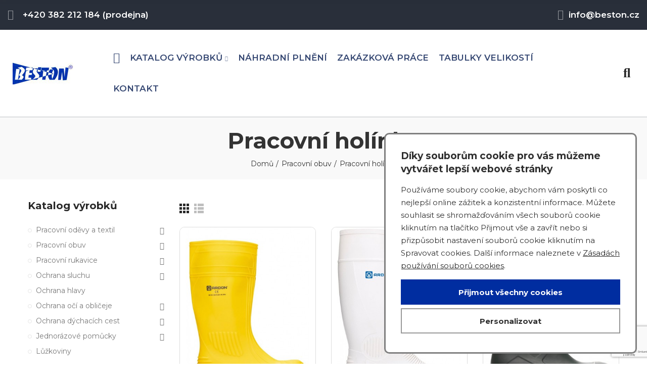

--- FILE ---
content_type: text/html; charset=utf-8
request_url: https://www.beston.cz/44-pracovni-holinky
body_size: 27868
content:
<!doctype html>
	<html lang="cs-CZ">
		<head>
			
				
  <meta charset="utf-8">


  <meta http-equiv="x-ua-compatible" content="ie=edge">



  <title>Pracovní holínky</title>
  
    
  
  <meta name="description" content="">
  <meta name="keywords" content="">
    <meta name="robots" content="index,all,follow">
  <meta name="author" content="Promax Media">
      <link rel="canonical" href="https://www.beston.cz/44-pracovni-holinky">
    
        
  
    <script type="application/ld+json">
  {
    "@context": "https://schema.org",
    "@type": "Organization",
    "name" : "Pracovní oděvy a obuv Beston",
    "url" : "https://www.beston.cz/",
          "logo": {
        "@type": "ImageObject",
        "url":"https://www.beston.cz/img/logo-1699369474.jpg"
      }
      }
</script>

<script type="application/ld+json">
  {
    "@context": "https://schema.org",
    "@type": "WebPage",
    "isPartOf": {
      "@type": "WebSite",
      "url":  "https://www.beston.cz/",
      "name": "Pracovní oděvy a obuv Beston"
    },
    "name": "Pracovní holínky",
    "url":  "https://www.beston.cz/44-pracovni-holinky"
  }
</script>


  <script type="application/ld+json">
    {
      "@context": "https://schema.org",
      "@type": "BreadcrumbList",
      "itemListElement": [
                  {
            "@type": "ListItem",
            "position": 1,
            "name": "Domů",
            "item": "https://www.beston.cz/"
          },                  {
            "@type": "ListItem",
            "position": 2,
            "name": "Pracovní obuv",
            "item": "https://www.beston.cz/4-pracovni-obuv"
          },                  {
            "@type": "ListItem",
            "position": 3,
            "name": "Pracovní holínky",
            "item": "https://www.beston.cz/44-pracovni-holinky"
          }              ]
    }
  </script>
  
  
  
  <script type="application/ld+json">
  {
    "@context": "https://schema.org",
    "@type": "ItemList",
    "itemListElement": [
          {
        "@type": "ListItem",
        "position": 1,
        "name": "Holínka OILFISH S5",
        "url": "https://www.beston.cz/pracovni-obuv/801-oilfish-s5-g10night.html"
      },          {
        "@type": "ListItem",
        "position": 2,
        "name": "Pracovní holínka WHITEFISH OB",
        "url": "https://www.beston.cz/pracovni-obuv/803-whitefish-ob-g12night.html"
      },          {
        "@type": "ListItem",
        "position": 3,
        "name": "Bezpečnostní holínka PURSAFE S5",
        "url": "https://www.beston.cz/pracovni-obuv/804-pursafe-s5-g3176.html"
      },          {
        "@type": "ListItem",
        "position": 4,
        "name": "Holínky GARDEN ES 410 O4 FO SR",
        "url": "https://www.beston.cz/pracovni-obuv/805-garden-g3230.html"
      },          {
        "@type": "ListItem",
        "position": 5,
        "name": "Pracovní holínka POLARFOX",
        "url": "https://www.beston.cz/pracovni-obuv/806-eva-polarfox-g3232.html"
      },          {
        "@type": "ListItem",
        "position": 6,
        "name": "Pracovní holínka NIGHTFISH OB",
        "url": "https://www.beston.cz/pracovni-obuv/807-nightfish-ob-g9night.html"
      },          {
        "@type": "ListItem",
        "position": 7,
        "name": "Zateplené PVC holínky POLAR",
        "url": "https://www.beston.cz/pracovni-obuv/808-zateplene-holinky-polar.html"
      },          {
        "@type": "ListItem",
        "position": 8,
        "name": "Zimní nepromokavá obuv – myslivecká - HUNTER",
        "url": "https://www.beston.cz/pracovni-obuv/809-zimni-nepromokava-obuv-myslivecka-hunter.html"
      },          {
        "@type": "ListItem",
        "position": 9,
        "name": "Pánské zimní holinky NEW TRAYK S FUR",
        "url": "https://www.beston.cz/pracovni-obuv/810-panske-zimni-holinky-new-trayk-s-fur.html"
      },          {
        "@type": "ListItem",
        "position": 10,
        "name": "Pracovní holínky Novesta zateplené neoprenem. Tretorn",
        "url": "https://www.beston.cz/pracovni-obuv/811-pracovni-holinky-novesta-zateplene-neoprenem-tretorn.html"
      },          {
        "@type": "ListItem",
        "position": 11,
        "name": "Pracovní holínky Novesta zateplené plyšem Tretorn",
        "url": "https://www.beston.cz/pracovni-obuv/812-pracovni-holinky-novesta-zateplene-plysem-tretorn.html"
      },          {
        "@type": "ListItem",
        "position": 12,
        "name": "Dámské nízké holinky YOUNG 2",
        "url": "https://www.beston.cz/pracovni-obuv/813-damske-nizke-holinky-young-2.html"
      },          {
        "@type": "ListItem",
        "position": 13,
        "name": "Pánské holínky GRAND 0150L",
        "url": "https://www.beston.cz/pracovni-obuv/814-panske-holinky-grand.html"
      },          {
        "@type": "ListItem",
        "position": 14,
        "name": "Zateplené holínky - YOUNG FUR 0466",
        "url": "https://www.beston.cz/pracovni-obuv/815-damske-zateplene-holinky-young-fur.html"
      },          {
        "@type": "ListItem",
        "position": 15,
        "name": "Stahovací holínky Demar GRAND S 0151S",
        "url": "https://www.beston.cz/pracovni-obuv/817-nepromokava-obuv-myslivecka-grand-s.html"
      },          {
        "@type": "ListItem",
        "position": 16,
        "name": "Dámské bílé protiskluzové holínky - HOLÍNKY BÍLÉ Z",
        "url": "https://www.beston.cz/pracovni-obuv/821-damske-bile-protiskluzove-holinky-holinky-bile-z.html"
      },          {
        "@type": "ListItem",
        "position": 17,
        "name": "Holínky gumofilcové - HOLÍNKY GUMOFILC",
        "url": "https://www.beston.cz/pracovni-obuv/822-holinky-gumofilcove-holinky-gumofilc.html"
      },          {
        "@type": "ListItem",
        "position": 18,
        "name": "Holínky protiskluz DUNLOP ACIFORT",
        "url": "https://www.beston.cz/pracovni-obuv/823-holinky-protiskluz-dunlop-acifort.html"
      },          {
        "@type": "ListItem",
        "position": 19,
        "name": "Pánské černé protiskluzové holínky - HOLÍNKY PROTISKLUZ M",
        "url": "https://www.beston.cz/pracovni-obuv/824-panske-cerne-protiskluzove-holinky-holinky-protiskluz-m.html"
      },          {
        "@type": "ListItem",
        "position": 20,
        "name": "Pánské bílé protiskluzové holínky - HOLÍNKY BÍLÉ M",
        "url": "https://www.beston.cz/pracovni-obuv/825-panske-bile-protiskluzove-holinky-holinky-bile-m.html"
      },          {
        "@type": "ListItem",
        "position": 21,
        "name": "Holínky protiskluz DUNLOP ACIFORT",
        "url": "https://www.beston.cz/pracovni-obuv/588-holinky-protiskluz-dunlop-acifort.html"
      },          {
        "@type": "ListItem",
        "position": 22,
        "name": "Pánské zimní holinky NEW TRAYK S FUR",
        "url": "https://www.beston.cz/pracovni-obuv/904-panske-zimni-holinky-new-trayk-s-fur.html"
      },          {
        "@type": "ListItem",
        "position": 23,
        "name": "Zimní koženofilcová holinka CALLUM OB",
        "url": "https://www.beston.cz/pracovni-obuv/915-kozenofilc-kozenofilc-wibram.html"
      }        ]
  }
</script>

  
  
    
  

  
    <meta property="og:title" content="Pracovní holínky" />
    <meta property="og:description" content="" />
    <meta property="og:url" content="https://www.beston.cz/44-pracovni-holinky" />
    <meta property="og:site_name" content="Pracovní oděvy a obuv Beston" />
    <meta property="og:type" content="website" />    



  <meta name="viewport" content="width=device-width, initial-scale=1.0, user-scalable=0" />



  <link rel="icon" type="image/vnd.microsoft.icon" href="https://www.beston.cz/img/favicon.ico?1699369501">
  <link rel="shortcut icon" type="image/x-icon" href="https://www.beston.cz/img/favicon.ico?1699369501">

  <link href="https://fonts.googleapis.com/css?family=Montserrat:100,100italic,200,200italic,300,300italic,400,400italic,500,500italic,600,600italic,700,700italic,800,800italic,900,900italic" rel="stylesheet">

    <link rel="stylesheet" href="https://www.beston.cz/modules/axoncreator/assets/lib/line-awesome/line-awesome.min.css?v=1.7" type="text/css" media="all">
  <link rel="stylesheet" href="https://www.beston.cz/themes/_libraries/font-awesome/css/font-awesome.min.css?v=1.7" type="text/css" media="all">
  <link rel="stylesheet" href="https://www.beston.cz/modules/axoncreator/assets/lib/eicons/css/elementor-icons.min.css?v=1.7" type="text/css" media="all">
  <link rel="stylesheet" href="https://www.beston.cz/modules/axoncreator/assets/lib/font-awesome/css/font-awesome.min.css?v=1.7" type="text/css" media="all">
  <link rel="stylesheet" href="https://www.beston.cz/modules/axoncreator/assets/lib/font-awesome/css/fontawesome.min.css?v=1.7" type="text/css" media="all">
  <link rel="stylesheet" href="https://www.beston.cz/modules/axoncreator/assets/lib/font-awesome/css/regular.min.css?v=1.7" type="text/css" media="all">
  <link rel="stylesheet" href="https://www.beston.cz/modules/axoncreator/assets/lib/font-awesome/css/solid.min.css?v=1.7" type="text/css" media="all">
  <link rel="stylesheet" href="https://www.beston.cz/modules/axoncreator/assets/lib/font-awesome/css/brands.min.css?v=1.7" type="text/css" media="all">
  <link rel="stylesheet" href="https://www.beston.cz/modules/axoncreator/assets/lib/pe-icon/Pe-icon-7-stroke.min.css?v=1.7" type="text/css" media="all">
  <link rel="stylesheet" href="https://www.beston.cz/themes/akira/assets/css/theme.css?v=1.7" type="text/css" media="all">
  <link rel="stylesheet" href="https://www.beston.cz/modules/blockreassurance/views/dist/front.css?v=1.7" type="text/css" media="all">
  <link rel="stylesheet" href="https://www.beston.cz/modules/shaim_cookies_eu/shaim_cookies_eu.css?v=1.7" type="text/css" media="all">
  <link rel="stylesheet" href="https://www.beston.cz/themes/akira/assets/mod_js/swiper/swiper.css?v=1.7" type="text/css" media="all">
  <link rel="stylesheet" href="https://www.beston.cz/themes/akira/assets/mod_js/photoswipe/photoswipe.min.css?v=1.7" type="text/css" media="all">
  <link rel="stylesheet" href="https://www.beston.cz/themes/akira/assets/mod_js/photoswipe/default-skin/default-skin.min.css?v=1.7" type="text/css" media="all">
  <link rel="stylesheet" href="https://www.beston.cz/themes/akira/modules/ps_facetedsearch/views/dist/front.css?v=1.7" type="text/css" media="all">
  <link rel="stylesheet" href="https://www.beston.cz/modules/ets_cfultimate/views/css/date.css?v=1.7" type="text/css" media="all">
  <link rel="stylesheet" href="https://www.beston.cz/modules/ets_cfultimate/views/css/style.css?v=1.7" type="text/css" media="all">
  <link rel="stylesheet" href="https://www.beston.cz/modules/ets_cfultimate/views/css/skin.min.css?v=1.7" type="text/css" media="all">
  <link rel="stylesheet" href="https://www.beston.cz/modules/ets_htmlbox/views/css/front.css?v=1.7" type="text/css" media="all">
  <link rel="stylesheet" href="https://www.beston.cz/js/jquery/ui/themes/base/minified/jquery-ui.min.css?v=1.7" type="text/css" media="all">
  <link rel="stylesheet" href="https://www.beston.cz/js/jquery/ui/themes/base/minified/jquery.ui.theme.min.css?v=1.7" type="text/css" media="all">
  <link rel="stylesheet" href="https://www.beston.cz/modules/axoncreator/assets/lib/animations/animations.min.css?v=1.7" type="text/css" media="all">
  <link rel="stylesheet" href="https://www.beston.cz/modules/axoncreator/assets/lib/flatpickr/flatpickr.min.css?v=1.7" type="text/css" media="all">
  <link rel="stylesheet" href="https://www.beston.cz/modules/axoncreator/assets/css/frontend.min.css?v=1.7" type="text/css" media="all">
  <link rel="stylesheet" href="https://www.beston.cz/modules/axoncreator/assets/widgets/css/axps-widgets.min.css?v=1.7" type="text/css" media="all">
  <link rel="stylesheet" href="https://www.beston.cz/modules/nrtsearchbar/views/css/front.css?v=1.7" type="text/css" media="all">
  <link rel="stylesheet" href="https://www.beston.cz/modules/colorfeatures/views/css/color_features.css?v=1.7" type="text/css" media="all">
  <link rel="stylesheet" href="https://www.beston.cz/themes/akira/assets/mod_css/global.css?v=1.7" type="text/css" media="all">
  <link rel="stylesheet" href="https://www.beston.cz/themes/akira/assets/mod_css/types-product.css?v=1.7" type="text/css" media="all">
  <link rel="stylesheet" href="https://www.beston.cz/themes/akira/assets/mod_css/types-blog.css?v=1.7" type="text/css" media="all">
  <link rel="stylesheet" href="https://www.beston.cz/themes/akira/assets/mod_css/types-category.css?v=1.7" type="text/css" media="all">
  <link rel="stylesheet" href="https://www.beston.cz/themes/akira/assets/mod_css/types-brand.css?v=1.7" type="text/css" media="all">
  <link rel="stylesheet" href="https://www.beston.cz/themes/akira/assets/mod_css/types-instagram.css?v=1.7" type="text/css" media="all">
  <link rel="stylesheet" href="https://www.beston.cz/modules/smartblog/views/css/front/custom_s_1.css?v=1.7" type="text/css" media="all">
  <link rel="stylesheet" href="https://www.beston.cz/modules/nrtthemecustomizer/views/css/front/custom_s_1.css?v=1.7" type="text/css" media="all">
  <link rel="stylesheet" href="https://www.beston.cz/themes/akira/assets/css/custom.css?v=1.7" type="text/css" media="all">




  <style id="elementor-global">.elementor-widget-call-to-action .elementor-ribbon-inner{background-color:#61ce70;}.elementor-widget-axps-testimonial .elementor-testimonial-content{color:#7a7a7a;}.elementor-widget-axps-testimonial .elementor-testimonial-name{color:#6ec1e4;}.elementor-widget-axps-testimonial .elementor-testimonial-job{color:#54595f;}.elementor-widget-axps-contact .elementor-button{background-color:#61ce70;}.elementor-widget-axps-subscription button{background-color:#61ce70;}.elementor-widget-heading.elementor-widget-heading .elementor-heading-title{color:#6ec1e4;}.elementor-widget-image .widget-image-caption{color:#7a7a7a;}.elementor-widget-text-editor{color:#7a7a7a;}.elementor-widget-text-editor a, .elementor-widget-text-editor p{color:inherit;}.elementor-widget-text-editor.elementor-drop-cap-view-stacked .elementor-drop-cap{background-color:#6ec1e4;}.elementor-widget-text-editor.elementor-drop-cap-view-framed .elementor-drop-cap, .elementor-widget-text-editor.elementor-drop-cap-view-default .elementor-drop-cap{color:#6ec1e4;border-color:#6ec1e4;}.elementor-widget-button a.elementor-button, .elementor-widget-button .elementor-button{background-color:#61ce70;}.elementor-widget-divider .elementor-divider-separator{border-top-color:#7a7a7a;}.elementor-widget-image-box .elementor-image-box-content .elementor-image-box-title{color:#6ec1e4;}.elementor-widget-image-box .elementor-image-box-content .elementor-image-box-description{color:#7a7a7a;}.elementor-widget-icon.elementor-view-stacked .elementor-icon{background-color:#6ec1e4;}.elementor-widget-icon.elementor-view-framed .elementor-icon, .elementor-widget-icon.elementor-view-default .elementor-icon{color:#6ec1e4;border-color:#6ec1e4;}.elementor-widget-icon.elementor-view-framed .elementor-icon, .elementor-widget-icon.elementor-view-default .elementor-icon svg{fill:#6ec1e4;color:#6ec1e4;}.elementor-widget-icon-box.elementor-view-stacked .elementor-icon{background-color:#6ec1e4;}.elementor-widget-icon-box.elementor-view-framed .elementor-icon, .elementor-widget-icon-box.elementor-view-default .elementor-icon{fill:#6ec1e4;color:#6ec1e4;border-color:#6ec1e4;}.elementor-widget-icon-box .elementor-icon-box-content .elementor-icon-box-title{color:#6ec1e4;}.elementor-widget-icon-box .elementor-icon-box-content .elementor-icon-box-description{color:#7a7a7a;}.elementor-widget-star-rating .elementor-star-rating__title{color:#7a7a7a;}.elementor-widget-icon-list .elementor-icon-list-item:not(:last-child):after{border-color:#7a7a7a;}.elementor-widget-icon-list .elementor-icon-list-icon i{color:#6ec1e4;}.elementor-widget-icon-list .elementor-icon-list-icon svg{fill:#6ec1e4;color:#6ec1e4;}.elementor-widget-icon-list .elementor-icon-list-text{color:#54595f;}.elementor-widget-counter .elementor-counter-number-wrapper{color:#6ec1e4;}.elementor-widget-counter .elementor-counter-title{color:#54595f;}.elementor-widget-progress .elementor-progress-wrapper .elementor-progress-bar{background-color:#6ec1e4;}.elementor-widget-progress .elementor-title{color:#6ec1e4;}.elementor-widget-testimonial .elementor-testimonial-content{color:#7a7a7a;}.elementor-widget-testimonial .elementor-testimonial-name{color:#6ec1e4;}.elementor-widget-testimonial .elementor-testimonial-job{color:#54595f;}.elementor-widget-tabs .elementor-tab-title{color:#6ec1e4;}.elementor-widget-tabs .elementor-tab-title.elementor-active{color:#61ce70;}.elementor-widget-tabs .elementor-tab-content{color:#7a7a7a;}.elementor-widget-accordion .elementor-accordion .elementor-tab-title{color:#6ec1e4;}.elementor-widget-accordion .elementor-accordion .elementor-tab-title.elementor-active{color:#61ce70;}.elementor-widget-accordion .elementor-accordion .elementor-tab-content{color:#7a7a7a;}.elementor-widget-toggle .elementor-toggle .elementor-tab-title{color:#6ec1e4;}.elementor-widget-toggle .elementor-toggle .elementor-tab-title.elementor-active{color:#61ce70;}.elementor-widget-toggle .elementor-toggle .elementor-tab-content{color:#7a7a7a;}</style><style id="elementor-post-16">.elementor-16 .elementor-element.elementor-element-97ae352 > .elementor-container{max-width:1430px;}.elementor-16 .elementor-element.elementor-element-97ae352 > .elementor-container > .elementor-row > .elementor-column > .elementor-column-wrap > .elementor-widget-wrap{align-content:center;align-items:center;}.elementor-16 .elementor-element.elementor-element-97ae352:not(.elementor-motion-effects-element-type-background), .elementor-16 .elementor-element.elementor-element-97ae352 > .elementor-motion-effects-container > .elementor-motion-effects-layer{background-color:#292f3a;}.elementor-16 .elementor-element.elementor-element-97ae352{transition:background 0.3s, border 0.3s, border-radius 0.3s, box-shadow 0.3s;padding:17px 0px 17px 0px;}.elementor-16 .elementor-element.elementor-element-97ae352 > .elementor-background-overlay{transition:background 0.3s, border-radius 0.3s, opacity 0.3s;}.elementor-16 .elementor-element.elementor-element-1c4de4fd > .elementor-column-wrap > .elementor-widget-wrap > .elementor-widget:not(.elementor-widget__width-auto):not(.elementor-widget__width-initial):not(:last-child):not(.elementor-absolute){margin-bottom:0px;}.elementor-16 .elementor-element.elementor-element-1c4de4fd > .elementor-element-populated{padding:0px 15px 0px 15px;}.elementor-16 .elementor-element.elementor-element-452871b6 .elementor-icon-list-icon i{color:rgba(255,255,255,0.5);font-size:20px;}.elementor-16 .elementor-element.elementor-element-452871b6 .elementor-icon-list-icon svg{fill:rgba(255,255,255,0.5);color:rgba(255,255,255,0.5);}.elementor-16 .elementor-element.elementor-element-452871b6 .elementor-icon-list-item:hover .elementor-icon-list-icon i{color:#ffffff;}.elementor-16 .elementor-element.elementor-element-452871b6 .elementor-icon-list-item:hover .elementor-icon-list-icon svg{fill:#ffffff;color:#ffffff;}.elementor-16 .elementor-element.elementor-element-452871b6 .elementor-icon-list-icon{width:20px;}.elementor-16 .elementor-element.elementor-element-452871b6 .elementor-icon-list-text{color:#ffffff;padding-left:10px;}.elementor-16 .elementor-element.elementor-element-452871b6 .elementor-icon-list-item:hover .elementor-icon-list-text{color:#ffffff;}.elementor-16 .elementor-element.elementor-element-452871b6 .elementor-icon-list-item{font-family:"Montserrat", Sans-serif;font-size:17px;font-weight:600;}.elementor-16 .elementor-element.elementor-element-52411463.elementor-column > .elementor-column-wrap > .elementor-widget-wrap{justify-content:flex-end;}.elementor-16 .elementor-element.elementor-element-52411463 > .elementor-column-wrap > .elementor-widget-wrap > .elementor-widget:not(.elementor-widget__width-auto):not(.elementor-widget__width-initial):not(:last-child):not(.elementor-absolute){margin-bottom:0px;}.elementor-16 .elementor-element.elementor-element-52411463 > .elementor-element-populated{text-align:right;padding:0px 15px 0px 15px;}.elementor-16 .elementor-element.elementor-element-34f31aa0 .elementor-icon-list-icon i{color:rgba(255,255,255,0.5);font-size:20px;}.elementor-16 .elementor-element.elementor-element-34f31aa0 .elementor-icon-list-icon svg{fill:rgba(255,255,255,0.5);color:rgba(255,255,255,0.5);}.elementor-16 .elementor-element.elementor-element-34f31aa0 .elementor-icon-list-item:hover .elementor-icon-list-icon i{color:#ffffff;}.elementor-16 .elementor-element.elementor-element-34f31aa0 .elementor-icon-list-item:hover .elementor-icon-list-icon svg{fill:#ffffff;color:#ffffff;}.elementor-16 .elementor-element.elementor-element-34f31aa0 .elementor-icon-list-icon{width:20px;}.elementor-16 .elementor-element.elementor-element-34f31aa0 .elementor-icon-list-text{color:#ffffff;padding-left:10px;}.elementor-16 .elementor-element.elementor-element-34f31aa0 .elementor-icon-list-item:hover .elementor-icon-list-text{color:#ffffff;}.elementor-16 .elementor-element.elementor-element-34f31aa0 .elementor-icon-list-item{font-family:"Montserrat", Sans-serif;font-size:17px;font-weight:600;}.elementor-16 .elementor-element.elementor-element-40145f91 > .elementor-container{max-width:1430px;min-height:100px;}.elementor-16 .elementor-element.elementor-element-40145f91 > .elementor-container > .elementor-row > .elementor-column > .elementor-column-wrap > .elementor-widget-wrap{align-content:center;align-items:center;}.elementor-16 .elementor-element.elementor-element-40145f91{border-style:solid;border-width:0px 0px 1px 0px;border-color:#bec0c4;transition:background 0.3s, border 0.3s, border-radius 0.3s, box-shadow 0.3s;padding:0px 0px 0px 0px;}.elementor-16 .elementor-element.elementor-element-40145f91 > .elementor-background-overlay{transition:background 0.3s, border-radius 0.3s, opacity 0.3s;}.elementor-16 .elementor-element.elementor-element-5a3679f4.elementor-column .elementor-column-wrap{align-items:center;}.elementor-16 .elementor-element.elementor-element-5a3679f4.elementor-column > .elementor-column-wrap > .elementor-widget-wrap{align-content:center;}.elementor-16 .elementor-element.elementor-element-5a3679f4:not(.elementor-motion-effects-element-type-background) > .elementor-element-populated, .elementor-16 .elementor-element.elementor-element-5a3679f4 > .elementor-column-wrap > .elementor-motion-effects-container > .elementor-motion-effects-layer{background-color:#ffffff;}.elementor-16 .elementor-element.elementor-element-5a3679f4 > .elementor-element-populated, .elementor-16 .elementor-element.elementor-element-5a3679f4 > .elementor-element-populated > .elementor-background-overlay{border-radius:10px 10px 10px 10px;}.elementor-16 .elementor-element.elementor-element-5a3679f4 > .elementor-element-populated{transition:background 0.3s, border 0.3s, border-radius 0.3s, box-shadow 0.3s;padding:15px 0px 15px 0px;}.elementor-16 .elementor-element.elementor-element-5a3679f4 > .elementor-element-populated > .elementor-background-overlay{transition:background 0.3s, border-radius 0.3s, opacity 0.3s;}.elementor-16 .elementor-element.elementor-element-666c1216{margin-top:0px;margin-bottom:0px;padding:10px 10px 10px 10px;}.elementor-16 .elementor-element.elementor-element-6dbbff08 > .elementor-element-populated{padding:0px 15px 0px 15px;}.elementor-16 .elementor-element.elementor-element-2c02cd94{text-align:left;}.elementor-16 .elementor-element.elementor-element-2c02cd94 .elementor-image img{max-width:100%;opacity:1;}.elementor-16 .elementor-element.elementor-element-5daa696b > .elementor-element-populated{text-align:center;padding:0px 15px 0px 15px;}.elementor-16 .elementor-element.elementor-element-646d06c0 .menu-horizontal .item-level-0 > a, .elementor-16 .elementor-element.elementor-element-646d06c0 .menu-vertical .item-level-0 > a{font-family:"Montserrat", Sans-serif;font-size:17px;font-weight:600;text-transform:uppercase;fill:#354772;color:#354772;padding:18px 0px 18px 0px;}.elementor-16 .elementor-element.elementor-element-646d06c0 .menu-horizontal .item-level-0{margin:0px 10px 0px 10px;}.elementor-16 .elementor-element.elementor-element-7e96ab3f.elementor-column .elementor-column-wrap{align-items:center;}.elementor-16 .elementor-element.elementor-element-7e96ab3f.elementor-column > .elementor-column-wrap > .elementor-widget-wrap{align-content:center;justify-content:flex-end;}.elementor-16 .elementor-element.elementor-element-7e96ab3f > .elementor-column-wrap > .elementor-widget-wrap > .elementor-widget:not(.elementor-widget__width-auto):not(.elementor-widget__width-initial):not(:last-child):not(.elementor-absolute){margin-bottom:0px;}.elementor-16 .elementor-element.elementor-element-7e96ab3f > .elementor-element-populated{text-align:right;padding:0px 15px 0px 15px;}.elementor-16 .elementor-element.elementor-element-79f08d0c .btn-canvas i{font-size:26px;}.elementor-16 .elementor-element.elementor-element-79f08d0c .btn-canvas svg{width:26px;height:26px;}.elementor-16 .elementor-element.elementor-element-79f08d0c .btn-canvas{padding:10px 0px 10px 0px;}.elementor-16 .elementor-element.elementor-element-79f08d0c > .elementor-widget-container{margin:0px 0px 0px 20px;}.elementor-16 .elementor-element.elementor-element-79f08d0c{width:auto;max-width:auto;}.elementor-16 .elementor-element.elementor-element-49867ec7 > .elementor-container{max-width:1200px;}.elementor-16 .elementor-element.elementor-element-49867ec7 > .elementor-container > .elementor-row > .elementor-column > .elementor-column-wrap > .elementor-widget-wrap{align-content:center;align-items:center;}.elementor-16 .elementor-element.elementor-element-49867ec7{border-style:solid;border-width:0px 0px 1px 0px;border-color:#f5f5f5;transition:background 0.3s, border 0.3s, border-radius 0.3s, box-shadow 0.3s;padding:0px 0px 0px 0px;}.elementor-16 .elementor-element.elementor-element-49867ec7 > .elementor-background-overlay{transition:background 0.3s, border-radius 0.3s, opacity 0.3s;}.elementor-16 .elementor-element.elementor-element-2e1b435.elementor-column .elementor-column-wrap{align-items:center;}.elementor-16 .elementor-element.elementor-element-2e1b435.elementor-column > .elementor-column-wrap > .elementor-widget-wrap{align-content:center;justify-content:flex-start;}.elementor-16 .elementor-element.elementor-element-2e1b435 > .elementor-column-wrap > .elementor-widget-wrap > .elementor-widget:not(.elementor-widget__width-auto):not(.elementor-widget__width-initial):not(:last-child):not(.elementor-absolute){margin-bottom:0px;}.elementor-16 .elementor-element.elementor-element-2e1b435 > .elementor-element-populated{padding:0px 15px 0px 15px;}.elementor-16 .elementor-element.elementor-element-a00e697 .btn-canvas i{font-size:24px;}.elementor-16 .elementor-element.elementor-element-a00e697 .btn-canvas{padding:12px 0px 12px 0px;}.elementor-16 .elementor-element.elementor-element-a00e697 > .elementor-widget-container{margin:0px 20px 0px 0px;}.elementor-16 .elementor-element.elementor-element-a00e697{width:auto;max-width:auto;}.elementor-16 .elementor-element.elementor-element-39550994{text-align:left;width:initial;max-width:initial;}.elementor-16 .elementor-element.elementor-element-39550994 .elementor-image img{max-width:100%;opacity:1;}.elementor-16 .elementor-element.elementor-element-6b7a88cd.elementor-column .elementor-column-wrap{align-items:center;}.elementor-16 .elementor-element.elementor-element-6b7a88cd.elementor-column > .elementor-column-wrap > .elementor-widget-wrap{align-content:center;justify-content:flex-end;}.elementor-16 .elementor-element.elementor-element-6b7a88cd > .elementor-column-wrap > .elementor-widget-wrap > .elementor-widget:not(.elementor-widget__width-auto):not(.elementor-widget__width-initial):not(:last-child):not(.elementor-absolute){margin-bottom:0px;}.elementor-16 .elementor-element.elementor-element-6b7a88cd > .elementor-element-populated{text-align:right;padding:0px 15px 0px 15px;}.elementor-16 .elementor-element.elementor-element-13eb920a .btn-canvas i{font-size:26px;}.elementor-16 .elementor-element.elementor-element-13eb920a .btn-canvas svg{width:26px;height:26px;}.elementor-16 .elementor-element.elementor-element-13eb920a .btn-canvas{padding:12px 0px 10px 0px;}.elementor-16 .elementor-element.elementor-element-13eb920a{width:auto;max-width:auto;}@media(max-width:1024px){.elementor-16 .elementor-element.elementor-element-97ae352{padding:0px 10px 0px 10px;}.elementor-16 .elementor-element.elementor-element-1c4de4fd > .elementor-element-populated{padding:0px 10px 0px 10px;}.elementor-16 .elementor-element.elementor-element-52411463 > .elementor-element-populated{padding:0px 10px 0px 10px;}.elementor-16 .elementor-element.elementor-element-40145f91 > .elementor-container{min-height:400px;}.elementor-16 .elementor-element.elementor-element-40145f91{padding:0px 10px 0px 10px;}.elementor-16 .elementor-element.elementor-element-6dbbff08 > .elementor-element-populated{padding:0px 10px 0px 10px;}.elementor-16 .elementor-element.elementor-element-2c02cd94{text-align:center;}.elementor-16 .elementor-element.elementor-element-5daa696b > .elementor-element-populated{padding:0px 10px 0px 10px;}.elementor-16 .elementor-element.elementor-element-7e96ab3f > .elementor-element-populated{padding:0px 10px 0px 10px;}.elementor-16 .elementor-element.elementor-element-49867ec7{padding:0px 10px 0px 10px;}.elementor-16 .elementor-element.elementor-element-2e1b435 > .elementor-element-populated{padding:0px 10px 0px 10px;}.elementor-16 .elementor-element.elementor-element-39550994{text-align:center;}.elementor-16 .elementor-element.elementor-element-6b7a88cd > .elementor-element-populated{padding:0px 10px 0px 10px;}}@media(max-width:767px){.elementor-16 .elementor-element.elementor-element-97ae352{padding:0px 5px 0px 5px;}.elementor-16 .elementor-element.elementor-element-1c4de4fd > .elementor-element-populated{padding:0px 5px 0px 5px;}.elementor-16 .elementor-element.elementor-element-52411463 > .elementor-element-populated{padding:0px 5px 0px 5px;}.elementor-16 .elementor-element.elementor-element-40145f91 > .elementor-container{min-height:400px;}.elementor-16 .elementor-element.elementor-element-40145f91{padding:0px 5px 0px 5px;}.elementor-16 .elementor-element.elementor-element-6dbbff08 > .elementor-element-populated{padding:0px 5px 0px 5px;}.elementor-16 .elementor-element.elementor-element-2c02cd94{text-align:center;}.elementor-16 .elementor-element.elementor-element-5daa696b > .elementor-element-populated{padding:0px 5px 0px 5px;}.elementor-16 .elementor-element.elementor-element-7e96ab3f > .elementor-element-populated{padding:0px 5px 0px 5px;}.elementor-16 .elementor-element.elementor-element-49867ec7{padding:0px 5px 0px 5px;}.elementor-16 .elementor-element.elementor-element-2e1b435{width:60%;}.elementor-16 .elementor-element.elementor-element-2e1b435 > .elementor-element-populated{padding:0px 5px 0px 5px;}.elementor-16 .elementor-element.elementor-element-39550994{text-align:center;width:120px;max-width:120px;}.elementor-16 .elementor-element.elementor-element-6b7a88cd{width:40%;}.elementor-16 .elementor-element.elementor-element-6b7a88cd > .elementor-element-populated{padding:0px 5px 0px 5px;}}@media(min-width:768px){.elementor-16 .elementor-element.elementor-element-6dbbff08{width:15%;}.elementor-16 .elementor-element.elementor-element-5daa696b{width:77.332%;}.elementor-16 .elementor-element.elementor-element-7e96ab3f{width:7%;}}@media(max-width:1024px) and (min-width:768px){.elementor-16 .elementor-element.elementor-element-2e1b435{width:50%;}.elementor-16 .elementor-element.elementor-element-6b7a88cd{width:50%;}}/* Start custom CSS for axps-megamenu, class: .elementor-element-646d06c0 */@media (max-width: 1320px) {
.elementor-2 .elementor-element.elementor-element-ocvyt2t .menu-horizontal .item-level-0 > a, .elementor-2 .elementor-element.elementor-element-ocvyt2t .menu-vertical .item-level-0 > a {
    font-size: 14px;
    padding: 18px 0px 18px 0px;
}
}/* End custom CSS */
/* Start custom CSS for section, class: .elementor-element-40145f91 */#homepage_header {
    position: absolute;
    top: 60px;
    width: 100%;
}/* End custom CSS */</style><link rel="stylesheet" href="https://fonts.googleapis.com/css?family=Montserrat:100,100italic,200,200italic,300,300italic,400,400italic,500,500italic,600,600italic,700,700italic,800,800italic,900,900italic" type="text/css" media="all"><style id="elementor-post-dynamic-16">/* Start custom CSS for axps-megamenu, class: .elementor-element-646d06c0 */@media (max-width: 1320px) {
.elementor-2 .elementor-element.elementor-element-ocvyt2t .menu-horizontal .item-level-0 > a, .elementor-2 .elementor-element.elementor-element-ocvyt2t .menu-vertical .item-level-0 > a {
    font-size: 14px;
    padding: 18px 0px 18px 0px;
}
}/* End custom CSS */
/* Start custom CSS for section, class: .elementor-element-40145f91 */#homepage_header {
    position: absolute;
    top: 60px;
    width: 100%;
}/* End custom CSS */</style><style id="elementor-post-4">.elementor-4 .elementor-element.elementor-element-rbuiagf > .elementor-container{max-width:1430px;min-height:62px;}.elementor-4 .elementor-element.elementor-element-rbuiagf > .elementor-container > .elementor-row > .elementor-column > .elementor-column-wrap > .elementor-widget-wrap{align-content:center;align-items:center;}.elementor-4 .elementor-element.elementor-element-rbuiagf{transition:background 0.3s, border 0.3s, border-radius 0.3s, box-shadow 0.3s;padding:0px 15px 0px 15px;}.elementor-4 .elementor-element.elementor-element-rbuiagf > .elementor-background-overlay{transition:background 0.3s, border-radius 0.3s, opacity 0.3s;}.elementor-4 .elementor-element.elementor-element-pppkvpv > .elementor-element-populated{padding:0px 15px 0px 15px;}.elementor-4 .elementor-element.elementor-element-whhmpfr{text-align:left;}.elementor-4 .elementor-element.elementor-element-whhmpfr .elementor-image img{max-width:100%;opacity:1;}.elementor-4 .elementor-element.elementor-element-dbjspel > .elementor-element-populated{text-align:center;padding:0px 15px 0px 15px;}.elementor-4 .elementor-element.elementor-element-lddsewn .menu-horizontal .item-level-0 > a, .elementor-4 .elementor-element.elementor-element-lddsewn .menu-vertical .item-level-0 > a{font-family:"Montserrat", Sans-serif;font-size:15px;font-weight:600;text-transform:uppercase;fill:#354772;color:#354772;padding:18px 0px 18px 0px;}.elementor-4 .elementor-element.elementor-element-lddsewn .menu-horizontal .item-level-0:hover > a, .elementor-4 .elementor-element.elementor-element-lddsewn .menu-vertical .item-level-0:hover > a, .elementor-4 .elementor-element.elementor-element-lddsewn .menu-horizontal .item-level-0.current-menu-item > a, .elementor-4 .elementor-element.elementor-element-lddsewn .menu-vertical .item-level-0.current-menu-item > a{color:#0033ad;}.elementor-4 .elementor-element.elementor-element-lddsewn .menu-horizontal .item-level-0{margin:0px 10px 0px 10px;}.elementor-4 .elementor-element.elementor-element-xjrtxiz.elementor-column .elementor-column-wrap{align-items:center;}.elementor-4 .elementor-element.elementor-element-xjrtxiz.elementor-column > .elementor-column-wrap > .elementor-widget-wrap{align-content:center;justify-content:flex-end;}.elementor-4 .elementor-element.elementor-element-xjrtxiz > .elementor-column-wrap > .elementor-widget-wrap > .elementor-widget:not(.elementor-widget__width-auto):not(.elementor-widget__width-initial):not(:last-child):not(.elementor-absolute){margin-bottom:0px;}.elementor-4 .elementor-element.elementor-element-xjrtxiz > .elementor-element-populated{text-align:right;padding:0px 15px 0px 15px;}.elementor-4 .elementor-element.elementor-element-salroqc .btn-canvas i{font-size:26px;}.elementor-4 .elementor-element.elementor-element-salroqc .btn-canvas svg{width:26px;height:26px;}.elementor-4 .elementor-element.elementor-element-salroqc .btn-canvas{padding:10px 0px 10px 0px;}.elementor-4 .elementor-element.elementor-element-salroqc > .elementor-widget-container{margin:0px 0px 0px 20px;}.elementor-4 .elementor-element.elementor-element-salroqc{width:auto;max-width:auto;}.elementor-4 .elementor-element.elementor-element-f06c7a1 > .elementor-container{max-width:1200px;}.elementor-4 .elementor-element.elementor-element-f06c7a1 > .elementor-container > .elementor-row > .elementor-column > .elementor-column-wrap > .elementor-widget-wrap{align-content:center;align-items:center;}.elementor-4 .elementor-element.elementor-element-f06c7a1{border-style:solid;border-width:0px 0px 1px 0px;border-color:#f5f5f5;transition:background 0.3s, border 0.3s, border-radius 0.3s, box-shadow 0.3s;padding:0px 15px 0px 15px;}.elementor-4 .elementor-element.elementor-element-f06c7a1 > .elementor-background-overlay{transition:background 0.3s, border-radius 0.3s, opacity 0.3s;}.elementor-4 .elementor-element.elementor-element-2da4839.elementor-column .elementor-column-wrap{align-items:center;}.elementor-4 .elementor-element.elementor-element-2da4839.elementor-column > .elementor-column-wrap > .elementor-widget-wrap{align-content:center;justify-content:flex-start;}.elementor-4 .elementor-element.elementor-element-2da4839 > .elementor-column-wrap > .elementor-widget-wrap > .elementor-widget:not(.elementor-widget__width-auto):not(.elementor-widget__width-initial):not(:last-child):not(.elementor-absolute){margin-bottom:0px;}.elementor-4 .elementor-element.elementor-element-2da4839 > .elementor-element-populated{padding:0px 15px 0px 15px;}.elementor-4 .elementor-element.elementor-element-4cf14b2 .btn-canvas i{font-size:24px;}.elementor-4 .elementor-element.elementor-element-4cf14b2 .btn-canvas{padding:12px 0px 12px 0px;}.elementor-4 .elementor-element.elementor-element-4cf14b2 > .elementor-widget-container{margin:0px 20px 0px 0px;}.elementor-4 .elementor-element.elementor-element-4cf14b2{width:auto;max-width:auto;}.elementor-4 .elementor-element.elementor-element-ed62938{text-align:left;width:initial;max-width:initial;}.elementor-4 .elementor-element.elementor-element-ed62938 .elementor-image img{max-width:100%;opacity:1;}.elementor-4 .elementor-element.elementor-element-3a0889a.elementor-column .elementor-column-wrap{align-items:center;}.elementor-4 .elementor-element.elementor-element-3a0889a.elementor-column > .elementor-column-wrap > .elementor-widget-wrap{align-content:center;justify-content:flex-end;}.elementor-4 .elementor-element.elementor-element-3a0889a > .elementor-column-wrap > .elementor-widget-wrap > .elementor-widget:not(.elementor-widget__width-auto):not(.elementor-widget__width-initial):not(:last-child):not(.elementor-absolute){margin-bottom:0px;}.elementor-4 .elementor-element.elementor-element-3a0889a > .elementor-element-populated{text-align:right;padding:0px 15px 0px 15px;}.elementor-4 .elementor-element.elementor-element-f94a6c3 .btn-canvas i{font-size:26px;}.elementor-4 .elementor-element.elementor-element-f94a6c3 .btn-canvas svg{width:26px;height:26px;}.elementor-4 .elementor-element.elementor-element-f94a6c3 .btn-canvas{padding:12px 0px 10px 0px;}.elementor-4 .elementor-element.elementor-element-f94a6c3{width:auto;max-width:auto;}@media(max-width:1024px){.elementor-4 .elementor-element.elementor-element-rbuiagf > .elementor-container{min-height:400px;}.elementor-4 .elementor-element.elementor-element-rbuiagf{padding:0px 10px 0px 10px;}.elementor-4 .elementor-element.elementor-element-pppkvpv > .elementor-element-populated{padding:0px 10px 0px 10px;}.elementor-4 .elementor-element.elementor-element-whhmpfr{text-align:center;}.elementor-4 .elementor-element.elementor-element-dbjspel > .elementor-element-populated{padding:0px 10px 0px 10px;}.elementor-4 .elementor-element.elementor-element-xjrtxiz > .elementor-element-populated{padding:0px 10px 0px 10px;}.elementor-4 .elementor-element.elementor-element-f06c7a1{padding:0px 10px 0px 10px;}.elementor-4 .elementor-element.elementor-element-2da4839 > .elementor-element-populated{padding:0px 10px 0px 10px;}.elementor-4 .elementor-element.elementor-element-ed62938{text-align:center;}.elementor-4 .elementor-element.elementor-element-3a0889a > .elementor-element-populated{padding:0px 10px 0px 10px;}}@media(max-width:767px){.elementor-4 .elementor-element.elementor-element-rbuiagf > .elementor-container{min-height:400px;}.elementor-4 .elementor-element.elementor-element-rbuiagf{padding:0px 5px 0px 5px;}.elementor-4 .elementor-element.elementor-element-pppkvpv > .elementor-element-populated{padding:0px 5px 0px 5px;}.elementor-4 .elementor-element.elementor-element-whhmpfr{text-align:center;}.elementor-4 .elementor-element.elementor-element-dbjspel > .elementor-element-populated{padding:0px 5px 0px 5px;}.elementor-4 .elementor-element.elementor-element-xjrtxiz > .elementor-element-populated{padding:0px 5px 0px 5px;}.elementor-4 .elementor-element.elementor-element-f06c7a1{padding:0px 5px 0px 5px;}.elementor-4 .elementor-element.elementor-element-2da4839{width:60%;}.elementor-4 .elementor-element.elementor-element-2da4839 > .elementor-element-populated{padding:0px 5px 0px 5px;}.elementor-4 .elementor-element.elementor-element-ed62938{text-align:center;width:120px;max-width:120px;}.elementor-4 .elementor-element.elementor-element-3a0889a{width:40%;}.elementor-4 .elementor-element.elementor-element-3a0889a > .elementor-element-populated{padding:0px 5px 0px 5px;}}@media(min-width:768px){.elementor-4 .elementor-element.elementor-element-pppkvpv{width:15%;}.elementor-4 .elementor-element.elementor-element-dbjspel{width:70%;}.elementor-4 .elementor-element.elementor-element-xjrtxiz{width:15%;}}@media(max-width:1024px) and (min-width:768px){.elementor-4 .elementor-element.elementor-element-2da4839{width:50%;}.elementor-4 .elementor-element.elementor-element-3a0889a{width:50%;}}</style><style id="elementor-post-3">.elementor-3 .elementor-element.elementor-element-d91e6f8 > .elementor-container{max-width:1430px;}.elementor-3 .elementor-element.elementor-element-657b3b5.elementor-column > .elementor-column-wrap > .elementor-widget-wrap{justify-content:space-around;}.elementor-3 .elementor-element.elementor-element-657b3b5:not(.elementor-motion-effects-element-type-background) > .elementor-element-populated, .elementor-3 .elementor-element.elementor-element-657b3b5 > .elementor-column-wrap > .elementor-motion-effects-container > .elementor-motion-effects-layer{background-color:#ffffff;}.elementor-3 .elementor-element.elementor-element-657b3b5 > .elementor-element-populated, .elementor-3 .elementor-element.elementor-element-657b3b5 > .elementor-element-populated > .elementor-background-overlay{border-radius:10px 10px 10px 10px;}.elementor-3 .elementor-element.elementor-element-657b3b5 > .elementor-element-populated{transition:background 0.3s, border 0.3s, border-radius 0.3s, box-shadow 0.3s;margin:0px 0px -70px 0px;padding:30px 0px 20px 0px;}.elementor-3 .elementor-element.elementor-element-657b3b5 > .elementor-element-populated > .elementor-background-overlay{transition:background 0.3s, border-radius 0.3s, opacity 0.3s;}.elementor-3 .elementor-element.elementor-element-657b3b5{z-index:999;}.elementor-3 .elementor-element.elementor-element-ded3221 > .elementor-container{max-width:1160px;}.elementor-3 .elementor-element.elementor-element-0534778 .elementor-icon-wrapper{text-align:center;}.elementor-3 .elementor-element.elementor-element-0534778.elementor-view-stacked .elementor-icon{background-color:#cecece;}.elementor-3 .elementor-element.elementor-element-0534778.elementor-view-framed .elementor-icon, .elementor-3 .elementor-element.elementor-element-0534778.elementor-view-default .elementor-icon{color:#cecece;border-color:#cecece;}.elementor-3 .elementor-element.elementor-element-0534778.elementor-view-framed .elementor-icon, .elementor-3 .elementor-element.elementor-element-0534778.elementor-view-default .elementor-icon svg{fill:#cecece;color:#cecece;}.elementor-3 .elementor-element.elementor-element-0534778 .elementor-icon i, .elementor-3 .elementor-element.elementor-element-0534778 .elementor-icon svg{transform:rotate(0deg);}.elementor-3 .elementor-element.elementor-element-0534778 > .elementor-widget-container{margin:-20px 20px 0px 0px;}.elementor-3 .elementor-element.elementor-element-2bc2e89.elementor-widget-heading .elementor-heading-title{color:#002da0;}.elementor-3 .elementor-element.elementor-element-2bc2e89 .elementor-heading-title{font-size:44px;font-weight:600;font-style:italic;}.elementor-3 .elementor-element.elementor-element-bb21b56 .elementor-icon-wrapper{text-align:left;}.elementor-3 .elementor-element.elementor-element-bb21b56.elementor-view-stacked .elementor-icon{background-color:#cecece;}.elementor-3 .elementor-element.elementor-element-bb21b56.elementor-view-framed .elementor-icon, .elementor-3 .elementor-element.elementor-element-bb21b56.elementor-view-default .elementor-icon{color:#cecece;border-color:#cecece;}.elementor-3 .elementor-element.elementor-element-bb21b56.elementor-view-framed .elementor-icon, .elementor-3 .elementor-element.elementor-element-bb21b56.elementor-view-default .elementor-icon svg{fill:#cecece;color:#cecece;}.elementor-3 .elementor-element.elementor-element-bb21b56 .elementor-icon{font-size:46px;}.elementor-3 .elementor-element.elementor-element-bb21b56 .elementor-icon i, .elementor-3 .elementor-element.elementor-element-bb21b56 .elementor-icon svg{transform:rotate(0deg);}.elementor-3 .elementor-element.elementor-element-bb21b56 > .elementor-widget-container{margin:-20px 0px 0px 20px;}.elementor-3 .elementor-element.elementor-element-a8d81d9 > .elementor-container{max-width:1340px;}.elementor-3 .elementor-element.elementor-element-a8d81d9:not(.elementor-motion-effects-element-type-background), .elementor-3 .elementor-element.elementor-element-a8d81d9 > .elementor-motion-effects-container > .elementor-motion-effects-layer{background-color:#292f3a;}.elementor-3 .elementor-element.elementor-element-a8d81d9{transition:background 0.3s, border 0.3s, border-radius 0.3s, box-shadow 0.3s;margin-top:0px;margin-bottom:0px;padding:30px 0px 0px 0px;}.elementor-3 .elementor-element.elementor-element-a8d81d9 > .elementor-background-overlay{transition:background 0.3s, border-radius 0.3s, opacity 0.3s;}.elementor-3 .elementor-element.elementor-element-987de6e .elementor-spacer-inner{height:50px;}.elementor-3 .elementor-element.elementor-element-8aff567 > .elementor-container{max-width:1340px;}.elementor-3 .elementor-element.elementor-element-8aff567:not(.elementor-motion-effects-element-type-background), .elementor-3 .elementor-element.elementor-element-8aff567 > .elementor-motion-effects-container > .elementor-motion-effects-layer{background-color:#292f3a;}.elementor-3 .elementor-element.elementor-element-8aff567{transition:background 0.3s, border 0.3s, border-radius 0.3s, box-shadow 0.3s;margin-top:0px;margin-bottom:0px;padding:30px 20px 30px 20px;}.elementor-3 .elementor-element.elementor-element-8aff567 > .elementor-background-overlay{transition:background 0.3s, border-radius 0.3s, opacity 0.3s;}.elementor-3 .elementor-element.elementor-element-be2217d > .elementor-element-populated{margin:0px 0px 0px 0px;padding:0px 0px 0px 0px;}.elementor-3 .elementor-element.elementor-element-bf49c7f > .elementor-element-populated{margin:0px 0px 0px 0px;padding:0px 0px 0px 0px;}.elementor-3 .elementor-element.elementor-element-3d7e78f .elementor-icon-list-icon i{color:#c2c2c2;font-size:30px;}.elementor-3 .elementor-element.elementor-element-3d7e78f .elementor-icon-list-icon svg{fill:#c2c2c2;color:#c2c2c2;}.elementor-3 .elementor-element.elementor-element-3d7e78f .elementor-icon-list-item:hover .elementor-icon-list-icon i{color:#ffffff;}.elementor-3 .elementor-element.elementor-element-3d7e78f .elementor-icon-list-item:hover .elementor-icon-list-icon svg{fill:#ffffff;color:#ffffff;}.elementor-3 .elementor-element.elementor-element-3d7e78f .elementor-icon-list-icon{width:30px;}.elementor-3 .elementor-element.elementor-element-3d7e78f .elementor-icon-list-text{color:#c2c2c2;padding-left:10px;}.elementor-3 .elementor-element.elementor-element-3d7e78f .elementor-icon-list-item{font-family:"Montserrat", Sans-serif;font-size:15px;line-height:30px;}.elementor-3 .elementor-element.elementor-element-3d7e78f > .elementor-widget-container{margin:0px 0px 10px 0px;}.elementor-3 .elementor-element.elementor-element-3e9511a .elementor-icon-list-icon i{color:#c2c2c2;font-size:30px;}.elementor-3 .elementor-element.elementor-element-3e9511a .elementor-icon-list-icon svg{fill:#c2c2c2;color:#c2c2c2;}.elementor-3 .elementor-element.elementor-element-3e9511a .elementor-icon-list-item:hover .elementor-icon-list-icon i{color:#ffffff;}.elementor-3 .elementor-element.elementor-element-3e9511a .elementor-icon-list-item:hover .elementor-icon-list-icon svg{fill:#ffffff;color:#ffffff;}.elementor-3 .elementor-element.elementor-element-3e9511a .elementor-icon-list-icon{width:30px;}.elementor-3 .elementor-element.elementor-element-3e9511a .elementor-icon-list-text{color:#c2c2c2;padding-left:10px;}.elementor-3 .elementor-element.elementor-element-3e9511a .elementor-icon-list-item{font-family:"Montserrat", Sans-serif;font-size:15px;line-height:30px;}.elementor-3 .elementor-element.elementor-element-3e9511a > .elementor-widget-container{margin:0px 0px 10px 0px;}.elementor-3 .elementor-element.elementor-element-6a6c98f .elementor-icon-list-icon i{color:#c2c2c2;font-size:30px;}.elementor-3 .elementor-element.elementor-element-6a6c98f .elementor-icon-list-icon svg{fill:#c2c2c2;color:#c2c2c2;}.elementor-3 .elementor-element.elementor-element-6a6c98f .elementor-icon-list-item:hover .elementor-icon-list-icon i{color:#ffffff;}.elementor-3 .elementor-element.elementor-element-6a6c98f .elementor-icon-list-item:hover .elementor-icon-list-icon svg{fill:#ffffff;color:#ffffff;}.elementor-3 .elementor-element.elementor-element-6a6c98f .elementor-icon-list-icon{width:30px;}.elementor-3 .elementor-element.elementor-element-6a6c98f .elementor-icon-list-text{color:#c2c2c2;padding-left:10px;}.elementor-3 .elementor-element.elementor-element-6a6c98f .elementor-icon-list-item{font-family:"Montserrat", Sans-serif;font-size:15px;line-height:30px;}.elementor-3 .elementor-element.elementor-element-6a6c98f > .elementor-widget-container{margin:0px 0px 30px 0px;}.elementor-3 .elementor-element.elementor-element-026cb6e .elementor-icon-list-icon i{color:#c2c2c2;font-size:30px;}.elementor-3 .elementor-element.elementor-element-026cb6e .elementor-icon-list-icon svg{fill:#c2c2c2;color:#c2c2c2;}.elementor-3 .elementor-element.elementor-element-026cb6e .elementor-icon-list-item:hover .elementor-icon-list-icon i{color:#ffffff;}.elementor-3 .elementor-element.elementor-element-026cb6e .elementor-icon-list-item:hover .elementor-icon-list-icon svg{fill:#ffffff;color:#ffffff;}.elementor-3 .elementor-element.elementor-element-026cb6e .elementor-icon-list-icon{width:30px;}.elementor-3 .elementor-element.elementor-element-026cb6e .elementor-icon-list-text{color:#c2c2c2;padding-left:10px;}.elementor-3 .elementor-element.elementor-element-026cb6e .elementor-icon-list-item{font-family:"Montserrat", Sans-serif;font-size:15px;line-height:30px;}.elementor-3 .elementor-element.elementor-element-026cb6e > .elementor-widget-container{margin:0px 0px 10px 0px;}.elementor-3 .elementor-element.elementor-element-320643a .elementor-icon-list-icon i{color:#c2c2c2;font-size:30px;}.elementor-3 .elementor-element.elementor-element-320643a .elementor-icon-list-icon svg{fill:#c2c2c2;color:#c2c2c2;}.elementor-3 .elementor-element.elementor-element-320643a .elementor-icon-list-item:hover .elementor-icon-list-icon i{color:#ffffff;}.elementor-3 .elementor-element.elementor-element-320643a .elementor-icon-list-item:hover .elementor-icon-list-icon svg{fill:#ffffff;color:#ffffff;}.elementor-3 .elementor-element.elementor-element-320643a .elementor-icon-list-icon{width:30px;}.elementor-3 .elementor-element.elementor-element-320643a .elementor-icon-list-text{color:#c2c2c2;padding-left:10px;}.elementor-3 .elementor-element.elementor-element-320643a .elementor-icon-list-item{font-family:"Montserrat", Sans-serif;font-size:15px;line-height:30px;}.elementor-3 .elementor-element.elementor-element-320643a > .elementor-widget-container{margin:0px 0px 10px 0px;}.elementor-3 .elementor-element.elementor-element-50c95bd .elementor-icon-list-icon i{color:#c2c2c2;font-size:30px;}.elementor-3 .elementor-element.elementor-element-50c95bd .elementor-icon-list-icon svg{fill:#c2c2c2;color:#c2c2c2;}.elementor-3 .elementor-element.elementor-element-50c95bd .elementor-icon-list-item:hover .elementor-icon-list-icon i{color:#ffffff;}.elementor-3 .elementor-element.elementor-element-50c95bd .elementor-icon-list-item:hover .elementor-icon-list-icon svg{fill:#ffffff;color:#ffffff;}.elementor-3 .elementor-element.elementor-element-50c95bd .elementor-icon-list-icon{width:30px;}.elementor-3 .elementor-element.elementor-element-50c95bd .elementor-icon-list-text{color:#c2c2c2;padding-left:10px;}.elementor-3 .elementor-element.elementor-element-50c95bd .elementor-icon-list-item{font-family:"Montserrat", Sans-serif;font-size:15px;line-height:30px;}.elementor-3 .elementor-element.elementor-element-50c95bd > .elementor-widget-container{margin:0px 0px 5px 0px;}.elementor-3 .elementor-element.elementor-element-1195e46 .linklist-menu > a{font-family:"Montserrat", Sans-serif;font-size:15px;fill:#c2c2c2;color:#c2c2c2;padding:0px 0px 30px 0px;}.elementor-3 .elementor-element.elementor-element-1195e46 .linklist-menu > a:hover{color:#ffffff;}.elementor-3 .elementor-element.elementor-element-303998e > .elementor-container{max-width:1340px;}.elementor-3 .elementor-element.elementor-element-303998e:not(.elementor-motion-effects-element-type-background), .elementor-3 .elementor-element.elementor-element-303998e > .elementor-motion-effects-container > .elementor-motion-effects-layer{background-color:#292f3a;}.elementor-3 .elementor-element.elementor-element-303998e{transition:background 0.3s, border 0.3s, border-radius 0.3s, box-shadow 0.3s;margin-top:0px;margin-bottom:0px;padding:0px 0px 0px 0px;}.elementor-3 .elementor-element.elementor-element-303998e > .elementor-background-overlay{transition:background 0.3s, border-radius 0.3s, opacity 0.3s;}.elementor-3 .elementor-element.elementor-element-75e9bde > .elementor-element-populated{margin:0px 0px 0px 0px;padding:0px 0px 0px 0px;}.elementor-3 .elementor-element.elementor-element-5c0e301 .elementor-divider-separator{border-top-style:solid;border-top-width:2px;border-top-color:#94979d;width:100%;}.elementor-3 .elementor-element.elementor-element-5c0e301 .elementor-divider{padding-top:15px;padding-bottom:15px;}.elementor-3 .elementor-element.elementor-element-5c0e301 > .elementor-widget-container{padding:0px 20px 0px 20px;}.elementor-3 .elementor-element.elementor-element-813a6a3 > .elementor-container{max-width:1340px;}.elementor-3 .elementor-element.elementor-element-813a6a3:not(.elementor-motion-effects-element-type-background), .elementor-3 .elementor-element.elementor-element-813a6a3 > .elementor-motion-effects-container > .elementor-motion-effects-layer{background-color:#292f3a;}.elementor-3 .elementor-element.elementor-element-813a6a3{transition:background 0.3s, border 0.3s, border-radius 0.3s, box-shadow 0.3s;margin-top:0px;margin-bottom:0px;padding:0px 20px 10px 20px;}.elementor-3 .elementor-element.elementor-element-813a6a3 > .elementor-background-overlay{transition:background 0.3s, border-radius 0.3s, opacity 0.3s;}.elementor-3 .elementor-element.elementor-element-41f9997 > .elementor-element-populated{margin:0px 0px 0px 0px;padding:10px 0px 10px 0px;}.elementor-3 .elementor-element.elementor-element-fb058c7{margin-top:0px;margin-bottom:0px;}.elementor-3 .elementor-element.elementor-element-898dd46 > .elementor-element-populated{margin:0px 0px 0px 0px;padding:0px 0px 0px 0px;}.elementor-3 .elementor-element.elementor-element-d72d42c .elementor-text-editor{text-align:left;}.elementor-3 .elementor-element.elementor-element-d72d42c{color:#94979d;}.elementor-3 .elementor-element.elementor-element-d72d42c a, .elementor-3 .elementor-element.elementor-element-d72d42c p{color:inherit;}.elementor-3 .elementor-element.elementor-element-d72d42c, .elementor-3 .elementor-element.elementor-element-d72d42c a, .elementor-3 .elementor-element.elementor-element-d72d42c p{font-family:"Montserrat", Sans-serif;font-size:15px;}.elementor-3 .elementor-element.elementor-element-8aaac5b > .elementor-element-populated{margin:0px 0px 0px 0px;padding:0px 0px 0px 0px;}.elementor-3 .elementor-element.elementor-element-4e05443 .elementor-text-editor{text-align:right;}.elementor-3 .elementor-element.elementor-element-4e05443{color:#94979d;}.elementor-3 .elementor-element.elementor-element-4e05443 a, .elementor-3 .elementor-element.elementor-element-4e05443 p{color:inherit;}.elementor-3 .elementor-element.elementor-element-4e05443, .elementor-3 .elementor-element.elementor-element-4e05443 a, .elementor-3 .elementor-element.elementor-element-4e05443 p{font-family:"Montserrat", Sans-serif;font-size:15px;}@media(max-width:767px){.elementor-3 .elementor-element.elementor-element-bf49c7f{width:100%;}.elementor-3 .elementor-element.elementor-element-86c85a0{width:100%;}.elementor-3 .elementor-element.elementor-element-fcf9768{width:100%;}.elementor-3 .elementor-element.elementor-element-898dd46{width:100%;}.elementor-3 .elementor-element.elementor-element-d72d42c .elementor-text-editor{text-align:center;}.elementor-3 .elementor-element.elementor-element-8aaac5b{width:100%;}.elementor-3 .elementor-element.elementor-element-8aaac5b > .elementor-element-populated{margin:20px 0px 0px 0px;}.elementor-3 .elementor-element.elementor-element-4e05443 .elementor-text-editor{text-align:center;}}@media(max-width:1024px) and (min-width:768px){.elementor-3 .elementor-element.elementor-element-bf49c7f{width:60%;}.elementor-3 .elementor-element.elementor-element-86c85a0{width:40%;}.elementor-3 .elementor-element.elementor-element-fcf9768{width:50%;}}/* Start custom CSS for column, class: .elementor-element-657b3b5 */.footertitlecol { width: auto !important; }

@media (max-width: 1200px) {
.ftc01 .elementor-icon {
    font-size: 25px !important;
}
.ftc02 .elementor-heading-title.elementor-size-default {
    font-size: 25px !important;
}
.ftc03 .elementor-icon {
    font-size: 25px !important;
}

.footertitlecols .elementor-3 .elementor-element.elementor-element-ded3221 > .elementor-container {
    max-width: 75%;
    margin: 0 auto 0 auto;
    display: flex;
}
.footertitlecols .elementor-widget-wrap {
    justify-content: center;
}
}
@media (max-width: 730px) {
.ftc01 .elementor-icon {
    font-size: 20px !important;
}
.ftc02 .elementor-heading-title.elementor-size-default {
    font-size: 25px !important;
    margin-top: 0px;
    margin-bottom: 20px;
    text-align: center;
}
.ftc03 .elementor-icon {
    font-size: 20px !important;
}

.footertitlecols .elementor-3 .elementor-element.elementor-element-ded3221 > .elementor-container {
    max-width: 90%;
    margin: 0 auto 0 auto;
    display: block;
}
.footertitlecols .elementor-widget-wrap {
    justify-content: center;
}
}/* End custom CSS */
/* Start custom CSS for axps-linklist, class: .elementor-element-1195e46 */.linklist-toggle.h6 {
    display: none;
}/* End custom CSS */</style><style id="elementor-post-dynamic-3">/* Start custom CSS for column, class: .elementor-element-657b3b5 */.footertitlecol { width: auto !important; }

@media (max-width: 1200px) {
.ftc01 .elementor-icon {
    font-size: 25px !important;
}
.ftc02 .elementor-heading-title.elementor-size-default {
    font-size: 25px !important;
}
.ftc03 .elementor-icon {
    font-size: 25px !important;
}

.footertitlecols .elementor-3 .elementor-element.elementor-element-ded3221 > .elementor-container {
    max-width: 75%;
    margin: 0 auto 0 auto;
    display: flex;
}
.footertitlecols .elementor-widget-wrap {
    justify-content: center;
}
}
@media (max-width: 730px) {
.ftc01 .elementor-icon {
    font-size: 20px !important;
}
.ftc02 .elementor-heading-title.elementor-size-default {
    font-size: 25px !important;
    margin-top: 0px;
    margin-bottom: 20px;
    text-align: center;
}
.ftc03 .elementor-icon {
    font-size: 20px !important;
}

.footertitlecols .elementor-3 .elementor-element.elementor-element-ded3221 > .elementor-container {
    max-width: 90%;
    margin: 0 auto 0 auto;
    display: block;
}
.footertitlecols .elementor-widget-wrap {
    justify-content: center;
}
}/* End custom CSS */
/* Start custom CSS for axps-linklist, class: .elementor-element-1195e46 */.linklist-toggle.h6 {
    display: none;
}/* End custom CSS */</style><style id="elementor-post-9">@media(max-width:1024px){.elementor-9 .elementor-element.elementor-element-jtihtem{margin-top:30px;margin-bottom:0px;}}</style><style id="elementor-post-10">.elementor-10 .elementor-element.elementor-element-dbkaunv .elementor-image img{max-width:100%;opacity:1;}.elementor-10 .elementor-element.elementor-element-dbkaunv > .elementor-widget-container{margin:0px 0px 30px 0px;}.elementor-10 .elementor-element.elementor-element-zvxryvn.elementor-widget-heading .elementor-heading-title{color:#333333;}.elementor-10 .elementor-element.elementor-element-zvxryvn .elementor-heading-title{font-size:20px;}.elementor-10 .elementor-element.elementor-element-zvxryvn > .elementor-widget-container{margin:0px 0px -10px 0px;padding:0px 0px 15px 0px;border-style:solid;border-width:0px 0px 1px 0px;border-color:#eeeeef;}.elementor-10 .elementor-element.elementor-element-gqbdbuh .wrapper-items:not(.swiper-container-initialized) .item{-ms-flex:0 0 calc(100%/1);flex:0 0 calc(100%/1);max-width:calc(100%/1);}.elementor-10 .elementor-element.elementor-element-gqbdbuh .wrapper-items .swiper-slide{padding-left:calc(20px/2);padding-right:calc(20px/2);}.elementor-10 .elementor-element.elementor-element-gqbdbuh .wrapper-items .swiper-slide .item-inner{margin-bottom:20px;}.elementor-10 .elementor-element.elementor-element-gqbdbuh .wrapper-items{margin-left:calc(-20px/2);margin-right:calc(-20px/2);}.elementor-10 .elementor-element.elementor-element-gqbdbuh .axps-swiper-slider .axps-swiper-arrow{width:25px;height:25px;border-style:solid;border-width:1px 1px 1px 1px;}.elementor-10 .elementor-element.elementor-element-gqbdbuh .axps-swiper-slider:not(.swiper-arrows-middle) .axps-swiper-arrow-prev{margin-right:2px;}.elementor-10 .elementor-element.elementor-element-gqbdbuh .axps-swiper-slider.swiper-arrows-middle .swiper-arrows{margin-left:2px;margin-right:2px;}.elementor-10 .elementor-element.elementor-element-gqbdbuh .axps-swiper-slider .swiper-arrows{margin-top:-45px;}.elementor-10 .elementor-element.elementor-element-gqbdbuh .axps-swiper-slider .axps-swiper-arrow i{font-size:16px;}.elementor-10 .elementor-element.elementor-element-gqbdbuh .axps-swiper-slider .axps-swiper-arrow svg{width:16px;height:16px;}@media(max-width:1024px){.elementor-10 .elementor-element.elementor-element-vwyoxiy{margin-top:30px;margin-bottom:0px;}.elementor-10 .elementor-element.elementor-element-dbkaunv{text-align:center;}.elementor-10 .elementor-element.elementor-element-gqbdbuh .wrapper-items:not(.swiper-container-initialized) .item{-ms-flex:0 0 calc(100%/1);flex:0 0 calc(100%/1);max-width:calc(100%/1);}.elementor-10 .elementor-element.elementor-element-gqbdbuh .wrapper-items .swiper-slide{padding-left:calc(20px/2);padding-right:calc(20px/2);}.elementor-10 .elementor-element.elementor-element-gqbdbuh .wrapper-items .swiper-slide .item-inner{margin-bottom:20px;}.elementor-10 .elementor-element.elementor-element-gqbdbuh .wrapper-items{margin-left:calc(-20px/2);margin-right:calc(-20px/2);}}@media(max-width:767px){.elementor-10 .elementor-element.elementor-element-dbkaunv{text-align:center;}.elementor-10 .elementor-element.elementor-element-gqbdbuh .wrapper-items:not(.swiper-container-initialized) .item{-ms-flex:0 0 calc(100%/1);flex:0 0 calc(100%/1);max-width:calc(100%/1);}.elementor-10 .elementor-element.elementor-element-gqbdbuh .wrapper-items .swiper-slide{padding-left:calc(20px/2);padding-right:calc(20px/2);}.elementor-10 .elementor-element.elementor-element-gqbdbuh .wrapper-items .swiper-slide .item-inner{margin-bottom:20px;}.elementor-10 .elementor-element.elementor-element-gqbdbuh .wrapper-items{margin-left:calc(-20px/2);margin-right:calc(-20px/2);}}</style><script type="text/javascript">
    var url_basic_ets = 'https://www.beston.cz/';
    var link_contact_ets = 'https://www.beston.cz/module/ets_cfultimate/contact';
    var ets_cfu_recaptcha_enabled = 1;
    var ets_cfu_iso_code = 'cs';
    var ets_cfu_locale = 'cs';
            var ets_cfu_recaptcha_v3 = 1;
        var ets_cfu_recaptcha_key = "6Le6128pAAAAAAXlf7CZDkPvvmah9ynhq6DpXut_";
                var hidden_reference = 1;
    </script>
    <script src="https://www.google.com/recaptcha/api.js?hl=cs&render=6Le6128pAAAAAAXlf7CZDkPvvmah9ynhq6DpXut_"></script>


	 

  

  <script type="text/javascript">
        var cookies_ajax_url = "https:\/\/www.beston.cz\/modules\/shaim_cookies_eu\/shaim_cookies_eu_ajax.php";
        var cookies_id_guest = 662581;
        var cookies_secure_key = "45be0275006ec634d7d7ce28013507ac";
        var elementorFrontendConfig = {"environmentMode":{"edit":false,"wpPreview":true},"is_rtl":false,"breakpoints":{"xs":0,"sm":480,"md":768,"lg":1025,"xl":1440,"xxl":1600},"version":"1.2.7","urls":{"assets":"https:\/\/www.beston.cz\/modules\/axoncreator\/assets\/"},"settings":{"general":{"elementor_global_image_lightbox":"yes","elementor_enable_lightbox_in_editor":"yes"}}};
        var opAxonCreator = {"ajax":"\/\/www.beston.cz\/module\/axoncreator\/ajax","contact":"\/\/www.beston.cz\/module\/axoncreator\/contact","contact_token":"e895ff0a92a81e277edbba58e29b11bb","subscription":"\/\/www.beston.cz\/module\/axoncreator\/subscription","cart":"\/\/www.beston.cz\/module\/axoncreator\/cart","all_results_product":"View all product results","no_products":"No products found","languages":[],"currencies":[],"axps_id_product":false,"axps_is_editor":0};
        var opSearch = {"all_results_product":"Zobrazit v\u0161echny v\u00fdsledky hled\u00e1n\u00ed","noProducts":"Nenalezeno","count":"36","sku":"SKU:","divider":"V\u00fdsledky hled\u00e1n\u00ed","search_string":false,"current_category_id":44,"imageType":"small_default"};
        var opThemect = {"footer_fixed":"0","prev":"Prev","next":"Next","sidebar_sticky":"1"};
        var position_cookies_eu = "bottom";
        var prestashop = {"cart":{"products":[],"totals":{"total":{"type":"total","label":"Celkem","amount":0,"value":"0,00\u00a0K\u010d"},"total_including_tax":{"type":"total","label":"Celkem (s DPH)","amount":0,"value":"0,00\u00a0K\u010d"},"total_excluding_tax":{"type":"total","label":"Celkem (bez DPH)","amount":0,"value":"0,00\u00a0K\u010d"}},"subtotals":{"products":{"type":"products","label":"Mezisou\u010det","amount":0,"value":"0,00\u00a0K\u010d"},"discounts":null,"shipping":{"type":"shipping","label":"Doru\u010den\u00ed","amount":0,"value":""},"tax":null},"products_count":0,"summary_string":"0 polo\u017eek","vouchers":{"allowed":0,"added":[]},"discounts":[],"minimalPurchase":0,"minimalPurchaseRequired":""},"currency":{"id":1,"name":"\u010cesk\u00e1 koruna","iso_code":"CZK","iso_code_num":"203","sign":"K\u010d"},"customer":{"lastname":null,"firstname":null,"email":null,"birthday":null,"newsletter":null,"newsletter_date_add":null,"optin":null,"website":null,"company":null,"siret":null,"ape":null,"is_logged":false,"gender":{"type":null,"name":null},"addresses":[]},"language":{"name":"\u010ce\u0161tina (Czech)","iso_code":"cs","locale":"cs-CZ","language_code":"cs-CZ","is_rtl":0,"date_format_lite":"d.m.Y","date_format_full":"d.m.Y H:i:s","id":1},"page":{"title":"","canonical":"https:\/\/www.beston.cz\/44-pracovni-holinky","meta":{"title":"Pracovn\u00ed hol\u00ednky","description":"","keywords":"","robots":"index"},"page_name":"category","body_classes":{"lang-cs":true,"lang-rtl":false,"country-CZ":true,"currency-CZK":true,"layout-full-width":true,"page-category":true,"tax-display-enabled":true,"page-customer-account":false,"category-id-44":true,"category-Pracovn\u00ed hol\u00ednky":true,"category-id-parent-4":true,"category-depth-level-3":true},"admin_notifications":[],"password-policy":{"feedbacks":{"0":"Velmi slab\u00e9","1":"Slab\u00e9","2":"Pr\u016fm\u011brn\u00fd","3":"Siln\u00e9","4":"Velmi siln\u00e9","Straight rows of keys are easy to guess":"Skupiny stejn\u00fdch znak\u016f je velmi snadn\u00e9 uhodnout","Short keyboard patterns are easy to guess":"Kr\u00e1tk\u00e9 kombinace znak\u016f lze snadno uhodnout","Use a longer keyboard pattern with more turns":"Pou\u017eijte del\u0161\u00ed kombinace znak\u016f z r\u016fzn\u00fdch \u0159ad kl\u00e1vesnice","Repeats like \"aaa\" are easy to guess":"Opakov\u00e1n\u00ed p\u00edsmen jako \u201eaaa\u201c lze snadno uhodnout","Repeats like \"abcabcabc\" are only slightly harder to guess than \"abc\"":"Opakov\u00e1n\u00ed jako \u201eabcabcabc\u201c nen\u00ed o moc t\u011b\u017e\u0161\u00ed uhodnout ne\u017e \u201eabc\u201c","Sequences like abc or 6543 are easy to guess":"Sekvence znak\u016f jako jsou \"abc\" nebo \"6543\" je snadn\u00e9 uhodnout","Recent years are easy to guess":"P\u0159ede\u0161l\u00e9 roky se daj\u00ed lehce uhodnout","Dates are often easy to guess":"Datumy se daj\u00ed lehce uhodnout","This is a top-10 common password":"Toto je jedno z 10 nejpou\u017e\u00edvan\u011bj\u0161\u00edch hesel","This is a top-100 common password":"Toto je jedno ze 100 nejpou\u017e\u00edvan\u011bj\u0161\u00edch hesel","This is a very common password":"Toto je jedno z nejpou\u017e\u00edvan\u011bj\u0161\u00edch hesel","This is similar to a commonly used password":"Toto heslo je velmi podobn\u00e9 \u010dasto pou\u017e\u00edvan\u00e9mu heslu","A word by itself is easy to guess":"Slovo samo o sob\u011b je snadn\u00e9 uhodnout","Names and surnames by themselves are easy to guess":"Jm\u00e9na a p\u0159\u00edjmen\u00ed jdou snadno uhodnout","Common names and surnames are easy to guess":"B\u011b\u017en\u00e1 jm\u00e9na a p\u0159\u00edjmen\u00ed se daj\u00ed lehce uhodnout","Use a few words, avoid common phrases":"Pou\u017eijte n\u011bkolik slov a vyhn\u011bte se b\u011b\u017en\u00fdm fr\u00e1z\u00edm","No need for symbols, digits, or uppercase letters":"Nen\u00ed t\u0159eba pou\u017e\u00edvat symboly, \u010d\u00edsla nebo velk\u00e1 p\u00edsmena","Avoid repeated words and characters":"Vyhn\u011bte se opakov\u00e1n\u00ed slov a znak\u016f","Avoid sequences":"Vyhn\u011bte se sekvenc\u00edm znak\u016f","Avoid recent years":"Vyhn\u011bte se posledn\u00edm rok\u016fm","Avoid years that are associated with you":"Vyhn\u011bte se rok\u016fm, kter\u00e9 jsou s v\u00e1mi spojen\u00e9","Avoid dates and years that are associated with you":"Vyhn\u011bte se dat\u016fm a rok\u016fm, kter\u00e9 jsou s v\u00e1mi spojen\u00e9","Capitalization doesn't help very much":"Velk\u00e1 p\u00edsmena nemaj\u00ed skoro v\u00fdznam","All-uppercase is almost as easy to guess as all-lowercase":"V\u0161echna velk\u00e1 p\u00edsmena jdou uhodnout stejn\u011b snadno jako v\u0161echna mal\u00e1","Reversed words aren't much harder to guess":"Slova psan\u00e1 pozp\u00e1tku nen\u00ed o moc t\u011b\u017e\u0161\u00ed uhodnout","Predictable substitutions like '@' instead of 'a' don't help very much":"P\u0159edv\u00eddateln\u00e1 nahrazen\u00ed znak\u016f jako \u201e@\u201c m\u00edsto \u201ea\u201c nejsou moc u\u017eite\u010dn\u00e1","Add another word or two. Uncommon words are better.":"P\u0159idejte dal\u0161\u00ed slovo nebo dv\u011b. Lep\u0161\u00ed jsou neobvykl\u00e1 slova."}}},"shop":{"name":"Pracovn\u00ed od\u011bvy a obuv Beston","logo":"https:\/\/www.beston.cz\/img\/logo-1699369474.jpg","stores_icon":"https:\/\/www.beston.cz\/img\/logo_stores.png","favicon":"https:\/\/www.beston.cz\/img\/favicon.ico"},"core_js_public_path":"\/themes\/","urls":{"base_url":"https:\/\/www.beston.cz\/","current_url":"https:\/\/www.beston.cz\/44-pracovni-holinky","shop_domain_url":"https:\/\/www.beston.cz","img_ps_url":"https:\/\/www.beston.cz\/img\/","img_cat_url":"https:\/\/www.beston.cz\/img\/c\/","img_lang_url":"https:\/\/www.beston.cz\/img\/l\/","img_prod_url":"https:\/\/www.beston.cz\/img\/p\/","img_manu_url":"https:\/\/www.beston.cz\/img\/m\/","img_sup_url":"https:\/\/www.beston.cz\/img\/su\/","img_ship_url":"https:\/\/www.beston.cz\/img\/s\/","img_store_url":"https:\/\/www.beston.cz\/img\/st\/","img_col_url":"https:\/\/www.beston.cz\/img\/co\/","img_url":"https:\/\/www.beston.cz\/themes\/akira\/assets\/img\/","css_url":"https:\/\/www.beston.cz\/themes\/akira\/assets\/css\/","js_url":"https:\/\/www.beston.cz\/themes\/akira\/assets\/js\/","pic_url":"https:\/\/www.beston.cz\/upload\/","theme_assets":"https:\/\/www.beston.cz\/themes\/akira\/assets\/","pages":{"address":"https:\/\/www.beston.cz\/index.php?controller=address","addresses":"https:\/\/www.beston.cz\/index.php?controller=addresses","authentication":"https:\/\/www.beston.cz\/index.php?controller=authentication","manufacturer":"https:\/\/www.beston.cz\/index.php?controller=manufacturer","cart":"https:\/\/www.beston.cz\/index.php?controller=cart","category":"https:\/\/www.beston.cz\/index.php?controller=category","cms":"https:\/\/www.beston.cz\/index.php?controller=cms","contact":"https:\/\/www.beston.cz\/index.php?controller=contact","discount":"https:\/\/www.beston.cz\/index.php?controller=discount","guest_tracking":"https:\/\/www.beston.cz\/index.php?controller=guest-tracking","history":"https:\/\/www.beston.cz\/index.php?controller=history","identity":"https:\/\/www.beston.cz\/index.php?controller=identity","index":"https:\/\/www.beston.cz\/","my_account":"https:\/\/www.beston.cz\/index.php?controller=my-account","order_confirmation":"https:\/\/www.beston.cz\/index.php?controller=order-confirmation","order_detail":"https:\/\/www.beston.cz\/index.php?controller=order-detail","order_follow":"https:\/\/www.beston.cz\/index.php?controller=order-follow","order":"https:\/\/www.beston.cz\/index.php?controller=order","order_return":"https:\/\/www.beston.cz\/index.php?controller=order-return","order_slip":"https:\/\/www.beston.cz\/index.php?controller=order-slip","pagenotfound":"https:\/\/www.beston.cz\/stranka-nenalezena","password":"https:\/\/www.beston.cz\/index.php?controller=password","pdf_invoice":"https:\/\/www.beston.cz\/index.php?controller=pdf-invoice","pdf_order_return":"https:\/\/www.beston.cz\/index.php?controller=pdf-order-return","pdf_order_slip":"https:\/\/www.beston.cz\/index.php?controller=pdf-order-slip","prices_drop":"https:\/\/www.beston.cz\/index.php?controller=prices-drop","product":"https:\/\/www.beston.cz\/index.php?controller=product","registration":"https:\/\/www.beston.cz\/index.php?controller=registration","search":"https:\/\/www.beston.cz\/vyhledavani","sitemap":"https:\/\/www.beston.cz\/index.php?controller=sitemap","stores":"https:\/\/www.beston.cz\/index.php?controller=stores","supplier":"https:\/\/www.beston.cz\/index.php?controller=supplier","brands":"https:\/\/www.beston.cz\/index.php?controller=manufacturer","register":"https:\/\/www.beston.cz\/index.php?controller=registration","order_login":"https:\/\/www.beston.cz\/index.php?controller=order&login=1"},"alternative_langs":[],"actions":{"logout":"https:\/\/www.beston.cz\/?mylogout="},"no_picture_image":{"bySize":{"rectangular_cart_default":{"url":"https:\/\/www.beston.cz\/img\/p\/cs-default-rectangular_cart_default.jpg","width":126,"height":84},"square_cart_default":{"url":"https:\/\/www.beston.cz\/img\/p\/cs-default-square_cart_default.jpg","width":125,"height":125},"cart_default":{"url":"https:\/\/www.beston.cz\/img\/p\/cs-default-cart_default.jpg","width":125,"height":155},"rectangular_small_default":{"url":"https:\/\/www.beston.cz\/img\/p\/cs-default-rectangular_small_default.jpg","width":192,"height":128},"square_small_default":{"url":"https:\/\/www.beston.cz\/img\/p\/cs-default-square_small_default.jpg","width":190,"height":190},"small_default":{"url":"https:\/\/www.beston.cz\/img\/p\/cs-default-small_default.jpg","width":190,"height":236},"rectangular_home_default":{"url":"https:\/\/www.beston.cz\/img\/p\/cs-default-rectangular_home_default.jpg","width":390,"height":260},"square_home_default":{"url":"https:\/\/www.beston.cz\/img\/p\/cs-default-square_home_default.jpg","width":390,"height":390},"home_default":{"url":"https:\/\/www.beston.cz\/img\/p\/cs-default-home_default.jpg","width":390,"height":484},"rectangular_medium_default":{"url":"https:\/\/www.beston.cz\/img\/p\/cs-default-rectangular_medium_default.jpg","width":600,"height":400},"rectangular_large_default":{"url":"https:\/\/www.beston.cz\/img\/p\/cs-default-rectangular_large_default.jpg","width":696,"height":464},"square_medium_default":{"url":"https:\/\/www.beston.cz\/img\/p\/cs-default-square_medium_default.jpg","width":600,"height":600},"medium_default":{"url":"https:\/\/www.beston.cz\/img\/p\/cs-default-medium_default.jpg","width":600,"height":745},"square_large_default":{"url":"https:\/\/www.beston.cz\/img\/p\/cs-default-square_large_default.jpg","width":700,"height":700},"large_default":{"url":"https:\/\/www.beston.cz\/img\/p\/cs-default-large_default.jpg","width":700,"height":869}},"small":{"url":"https:\/\/www.beston.cz\/img\/p\/cs-default-rectangular_cart_default.jpg","width":126,"height":84},"medium":{"url":"https:\/\/www.beston.cz\/img\/p\/cs-default-square_home_default.jpg","width":390,"height":390},"large":{"url":"https:\/\/www.beston.cz\/img\/p\/cs-default-large_default.jpg","width":700,"height":869},"legend":""}},"configuration":{"display_taxes_label":true,"display_prices_tax_incl":true,"is_catalog":true,"show_prices":true,"opt_in":{"partner":false},"quantity_discount":{"type":"discount","label":"Jednotkov\u00e1 sleva"},"voucher_enabled":0,"return_enabled":0},"field_required":[],"breadcrumb":{"links":[{"title":"Dom\u016f","url":"https:\/\/www.beston.cz\/"},{"title":"Pracovn\u00ed obuv","url":"https:\/\/www.beston.cz\/4-pracovni-obuv"},{"title":"Pracovn\u00ed hol\u00ednky","url":"https:\/\/www.beston.cz\/44-pracovni-holinky"}],"count":3},"link":{"protocol_link":"https:\/\/","protocol_content":"https:\/\/"},"time":1769064480,"static_token":"bd472b7731cafdefa0a777915bed86ed","token":"c1d0ba79eafe44fbfdcc13d8c6328341","debug":false};
        var pripnout_cookies_eu = "fixed";
        var psr_icon_color = "#F19D76";
        var reload_cookies_eu = "0";
        var shaim_gtm_exists = 0;
        var timeout_cookies_eu = "0";
      </script>




<!-- Google tag (gtag.js) -->
<script async src="https://www.googletagmanager.com/gtag/js?id=G-F63XECDG57"></script>
<script>

  window.dataLayer = window.dataLayer || [];
  function gtag(){dataLayer.push(arguments);}
  gtag('js', new Date());

  gtag('config', 'G-F63XECDG57');

</script>			
		</head>

		<body id="category" class="lang-cs country-cz currency-czk layout-full-width page-category tax-display-enabled category-id-44 category-pracovni-holinky category-id-parent-4 category-depth-level-3 wide cart-is-empty col-space-lg-0 product-label-rectangular">
			
			  <script>
    
    function SetcksCookiesEu() {
        var expire = new Date();
        expire.setDate(expire.getDate() + 365);
        if (typeof cookies_id_guest === 'undefined' || isNaN(cookies_id_guest)) {
            // Nemelo by nikdy nastat
            var cookies_id_guest_use_here = -1;
        } else {
            var cookies_id_guest_use_here = cookies_id_guest;
        }
        document.cookie = "shaim_cookies_eu_4259651822" + "=" + cookies_id_guest_use_here + ";path=/;" + ((expire == null) ? "" : ("; expires=" + expire.toGMTString()));
    }
    
</script>
<style>
    #shaim_cks_eu .closebutton {
        background: #002DA0 none repeat scroll 0 0;
        color: #FFFFFF !important;
    }

    #shaim_cks_eu .closebutton:hover {
        background: #1D2842 none repeat scroll 0 0;
    }


    #shaim_cks_eu .closebuttonPers {
        background: #FFFFFF none repeat scroll 0 0;
        color: #303030 !important;
    }

    #shaim_cks_eu .closebuttonPers:hover {
        background: #989898 none repeat scroll 0 0;
    }


    #shaim_cks_eu .closebuttonCustom {
        background: #002DA0 none repeat scroll 0 0;
        color: #FFFFFF !important;
    }

    #shaim_cks_eu .closebuttonCustom:hover {
        background: #1D2842 none repeat scroll 0 0;
    }


    #shaim_cks_eu .ck_table {
        background: #FFFFFF;
    }

    #shaim_cks_eu {
        position: fixed;
     bottom: 0;
     background: #FFFFFF;
        color: #303030;
        opacity: 1;
    }

    #shaim_cks_eu p, #shaim_cks_eu #shaim_cks_custom label, #shaim_cks_eu .more_info_href {
        color: #303030;
    }
</style>


<div id="shaim_cks_eu">
    <div id="shaim_cks_euContent">
        <div class="ck_table">
            <div id="shaim_cks_main">

                <td class="first">
                    <p><span>Díky souborům cookie pro vás můžeme vytvářet lepší webové stránky</span></p>
<p>Používáme soubory cookie, abychom vám poskytli co nejlepší online zážitek a konzistentní informace. Můžete souhlasit se shromažďováním všech souborů cookie kliknutím na tlačítko Přijmout vše a zavřít nebo si přizpůsobit nastavení souborů cookie kliknutím na Spravovat cookies. Další informace naleznete v <a href="/content/8-cookies">Zásadách používání souborů cookies</a>.</p>                 </td>
                <td class="second">

    	<span id="AcceptAll" class="closebutton">
            Přijmout všechny cookies
                </span>
                    <span id="ShowCustom" class="closebuttonPers">
            Personalizovat
                </span>
                </td>

            </div>

            <div id="shaim_cks_custom">
                <td class="first">
                    <span class="cookies_span_checkbox"><input id="nezbytne" type="checkbox" name="nezbytne" value="1"
                                                               checked="checked"
                                                               disabled="disabled"> <label class="ruka"
                                                                                           for="nezbytne">Nezbytně nutné cookies</label>
                                                       </span>
                    <span class="cookies_span_checkbox">
                    <input id="analyticke" type="checkbox" name="analyticke" value="1"> <label class="ruka"
                                                                                               for="analyticke">Analytické cookies</label>
                                                                                               </span>
                    <span class="cookies_span_checkbox">
                    <input id="reklamni" type="checkbox" name="reklamni" value="1"> <label class="ruka"
                                                                                           for="reklamni">Reklamní cookies</label>
                                                                                           </span>
                </td>
                <td class="second">
                <span id="AcceptCustom" class="closebuttonCustom">
            Přijmout zvolené cookies
                </span>
                </td>
            </div>
        </div>
    </div>
</div>

			
			<main>
				
									      
				<header id="header">
					
						
	<div class="header-banner">
		
	</div>

<nav class="header-nav">
	<div class="container container-parent">
		<div class="row">
			<div class="col-xs-12">
				<div id="site_width"></div>
			</div>
		</div>
		<div class="row">
			<div class="col-md-5 col-xs-12 left-nav">
				
			</div>
			<div class="col-md-7 col-xs-12 right-nav">
				
			</div>
		</div>
	</div>
</nav>

	<div class="header-top">
		<div class="container container-parent">
			<div class="row">
				<div class="col-xs-12">
					
				</div>
			</div>
		</div>
	</div>
		<div id="header-normal">		<div data-elementor-type="post" data-elementor-id="16" class="elementor elementor-16" data-elementor-settings="[]">
							<div class="elementor-inner">
					<div class="elementor-section-wrap">
								<section class="elementor-element elementor-element-97ae352 elementor-section-content-middle hidden-md-down elementor-hidden-tablet elementor-hidden-phone elementor-section-boxed elementor-section-height-default elementor-section-height-default elementor-section elementor-top-section" data-id="97ae352" data-element_type="section" data-settings="{&quot;background_background&quot;:&quot;classic&quot;}">
						<div class="elementor-container elementor-column-gap-no">
				<div class="elementor-row">
				<div class="elementor-element elementor-element-1c4de4fd elementor-column elementor-col-50 elementor-top-column" data-id="1c4de4fd" data-element_type="column">
			<div class="elementor-column-wrap  elementor-element-populated">
					<div class="elementor-widget-wrap">
				<div class="elementor-element elementor-element-452871b6 elementor-icon-list--layout-traditional elementor-widget elementor-widget-icon-list" data-id="452871b6" data-element_type="widget" data-widget_type="icon-list.default">
				<div class="elementor-widget-container">
					<ul class="elementor-icon-list-items">
							<li class="elementor-icon-list-item" >
					<a href="tel:+420382212184">						<span class="elementor-icon-list-icon">
							<i aria-hidden="true" class="fas fa-phone-alt"></i>						</span>
										<span class="elementor-icon-list-text">+420 382 212 184 (prodejna)</span>
											</a>
									</li>
						</ul>
				</div>
				</div>
						</div>
			</div>
		</div>
				<div class="elementor-element elementor-element-52411463 elementor-column elementor-col-50 elementor-top-column" data-id="52411463" data-element_type="column">
			<div class="elementor-column-wrap  elementor-element-populated">
					<div class="elementor-widget-wrap">
				<div class="elementor-element elementor-element-34f31aa0 elementor-align-right elementor-icon-list--layout-traditional elementor-widget elementor-widget-icon-list" data-id="34f31aa0" data-element_type="widget" data-widget_type="icon-list.default">
				<div class="elementor-widget-container">
					<ul class="elementor-icon-list-items">
							<li class="elementor-icon-list-item" >
					<a href="mailto:info@beston.cz">						<span class="elementor-icon-list-icon">
							<i aria-hidden="true" class="fas fa-envelope"></i>						</span>
										<span class="elementor-icon-list-text">info@beston.cz</span>
											</a>
									</li>
						</ul>
				</div>
				</div>
						</div>
			</div>
		</div>
						</div>
			</div>
		</section>
				<section class="elementor-element elementor-element-40145f91 elementor-section-height-min-height elementor-section-content-middle hidden-md-down elementor-hidden-tablet elementor-hidden-phone elementor-section-boxed elementor-section-height-default elementor-section-items-middle elementor-section elementor-top-section" data-id="40145f91" data-element_type="section" data-settings="{&quot;background_background&quot;:&quot;classic&quot;}">
						<div class="elementor-container elementor-column-gap-no">
				<div class="elementor-row">
				<div class="elementor-element elementor-element-5a3679f4 elementor-column elementor-col-100 elementor-top-column" data-id="5a3679f4" data-element_type="column">
			<div class="elementor-column-wrap  elementor-element-populated">
					<div class="elementor-widget-wrap">
				<section class="elementor-element elementor-element-666c1216 elementor-section-full_width elementor-section-height-default elementor-section-height-default elementor-section elementor-inner-section" data-id="666c1216" data-element_type="section">
						<div class="elementor-container elementor-column-gap-default">
				<div class="elementor-row">
				<div class="elementor-element elementor-element-6dbbff08 elementor-column elementor-col-33 elementor-inner-column" data-id="6dbbff08" data-element_type="column">
			<div class="elementor-column-wrap  elementor-element-populated">
					<div class="elementor-widget-wrap">
				<div class="elementor-element elementor-element-2c02cd94 elementor-widget elementor-widget-image" data-id="2c02cd94" data-element_type="widget" data-widget_type="image.default">
				<div class="elementor-widget-container">
					<div class="elementor-image">
											<a href="/" data-elementor-open-lightbox="">
							<img src="https://www.beston.cz/img/cms/beston/logo.png" title="" alt="" />								</a>
											</div>
				</div>
				</div>
						</div>
			</div>
		</div>
				<div class="elementor-element elementor-element-5daa696b elementor-column elementor-col-33 elementor-inner-column" data-id="5daa696b" data-element_type="column">
			<div class="elementor-column-wrap  elementor-element-populated">
					<div class="elementor-widget-wrap">
				<div class="elementor-element elementor-element-646d06c0 elementor-widget elementor-widget-axps-megamenu" data-id="646d06c0" data-element_type="widget" data-widget_type="axps-megamenu.default">
				<div class="elementor-widget-container">
				<div class="wrapper-menu-horizontal">
			
<ul class="nrt_mega_menu menu-horizontal element_ul_depth_0">
					<li class="nrt_mega_1 item-level-0 element_li_depth_0 submenu_position_0">
			<a href="https://www.beston.cz/" class="style_element_a_1 element_a_depth_0 ma_icon" title=""><i class="icon-home las la-home"></i></a>
					</li>
					<li class="nrt_mega_2 item-level-0 element_li_depth_0 submenu_position_0 is_parent dropdown-is-mega">
			<a href="/2-katalog-vyrobku" class="style_element_a_2 element_a_depth_0 is_parent" title="Katalog výrobků"><span>Katalog výrobků</span><span class="triangle"></span></a>
							
	<div class="menu_sub style_wide sub-menu-dropdown" data-width="100vw">
		<div class="container container-parent">			<div class="row m_column_row">
																										<div class="nrt_mega_column_1 col-md-4">
																								<div class="nrt_mega_block_6">
								<ul class="element_ul_depth_1">
									<li class="element_li_depth_1">
																				
																				
										<a href="https://www.beston.cz/3-pracovni-odevy-a-textil" title="Pracovní oděvy a textil"  class="style_element_a_6 element_a_depth_1 element_a_item">Pracovní oděvy a textil</a>
																			</li>
								</ul>	
							</div>
																														<div class="nrt_mega_block_7">
								<ul class="element_ul_depth_1">
									<li class="element_li_depth_1">
																				
																				
										<a href="https://www.beston.cz/4-pracovni-obuv" title="Pracovní obuv"  class="style_element_a_7 element_a_depth_1 element_a_item">Pracovní obuv</a>
																			</li>
								</ul>	
							</div>
																														<div class="nrt_mega_block_8">
								<ul class="element_ul_depth_1">
									<li class="element_li_depth_1">
																				
																				
										<a href="https://www.beston.cz/5-pracovni-rukavice" title="Pracovní rukavice"  class="style_element_a_8 element_a_depth_1 element_a_item">Pracovní rukavice</a>
																			</li>
								</ul>	
							</div>
															</div>
																											<div class="nrt_mega_column_2 col-md-4">
																								<div class="nrt_mega_block_9">
								<ul class="element_ul_depth_1">
									<li class="element_li_depth_1">
																				
																				
										<a href="https://www.beston.cz/6-ochrana-sluchu" title="Ochrana sluchu"  class="style_element_a_9 element_a_depth_1 element_a_item">Ochrana sluchu</a>
																			</li>
								</ul>	
							</div>
																														<div class="nrt_mega_block_10">
								<ul class="element_ul_depth_1">
									<li class="element_li_depth_1">
																				
																				
										<a href="https://www.beston.cz/7-ochrana-hlavy" title="Ochrana hlavy"  class="style_element_a_10 element_a_depth_1 element_a_item">Ochrana hlavy</a>
																			</li>
								</ul>	
							</div>
																														<div class="nrt_mega_block_11">
								<ul class="element_ul_depth_1">
									<li class="element_li_depth_1">
																				
																				
										<a href="https://www.beston.cz/8-ochrana-oci-a-obliceje" title="Ochrana očí a obličeje"  class="style_element_a_11 element_a_depth_1 element_a_item">Ochrana očí a obličeje</a>
																			</li>
								</ul>	
							</div>
															</div>
																											<div class="nrt_mega_column_3 col-md-4">
																								<div class="nrt_mega_block_12">
								<ul class="element_ul_depth_1">
									<li class="element_li_depth_1">
																				
																				
										<a href="https://www.beston.cz/9-ochrana-dychacich-cest" title="Ochrana dýchacích cest"  class="style_element_a_12 element_a_depth_1 element_a_item">Ochrana dýchacích cest</a>
																			</li>
								</ul>	
							</div>
																														<div class="nrt_mega_block_13">
								<ul class="element_ul_depth_1">
									<li class="element_li_depth_1">
																				
																				
										<a href="https://www.beston.cz/10-jednorazove-pomucky" title="Jednorázové pomůcky"  class="style_element_a_13 element_a_depth_1 element_a_item">Jednorázové pomůcky</a>
																			</li>
								</ul>	
							</div>
																														<div class="nrt_mega_block_14">
								<ul class="element_ul_depth_1">
									<li class="element_li_depth_1">
																				
																				
										<a href="https://www.beston.cz/11-luzkoviny" title="Lůžkoviny"  class="style_element_a_14 element_a_depth_1 element_a_item">Lůžkoviny</a>
																			</li>
								</ul>	
							</div>
															</div>
										</div>
		</div>	</div>
						</li>
					<li class="nrt_mega_15 item-level-0 element_li_depth_0 submenu_position_0 dropdown-is-mega">
			<a href="/content/2-nahradni-plneni" class="style_element_a_15 element_a_depth_0" title="Náhradní plnění"><span>Náhradní plnění</span></a>
					</li>
					<li class="nrt_mega_16 item-level-0 element_li_depth_0 submenu_position_0 dropdown-is-mega">
			<a href="/content/3-zakazkova-prace" class="style_element_a_16 element_a_depth_0" title="Zakázková práce"><span>Zakázková práce</span></a>
					</li>
					<li class="nrt_mega_17 item-level-0 element_li_depth_0 submenu_position_0 dropdown-is-mega">
			<a href="/content/4-tabulky-velikosti" class="style_element_a_17 element_a_depth_0" title="Tabulky velikostí"><span>Tabulky velikostí</span></a>
					</li>
					<li class="nrt_mega_18 item-level-0 element_li_depth_0 submenu_position_0 dropdown-is-mega">
			<a href="/content/1-kontakt" class="style_element_a_18 element_a_depth_0" title="Kontakt"><span>Kontakt</span></a>
					</li>
	</ul>	</div>
		</div>
				</div>
						</div>
			</div>
		</div>
				<div class="elementor-element elementor-element-7e96ab3f elementor-column elementor-col-33 elementor-inner-column" data-id="7e96ab3f" data-element_type="column">
			<div class="elementor-column-wrap  elementor-element-populated">
					<div class="elementor-widget-wrap">
				<div class="elementor-element elementor-element-79f08d0c elementor-widget__width-auto button-layout-icon elementor-widget elementor-widget-axps-search" data-id="79f08d0c" data-element_type="widget" data-widget_type="axps-search.default">
				<div class="elementor-widget-container">
			<a class="btn-canvas btn-canvas-search" rel="nofollow" href="javascript:void(0)" data-toggle="modal" data-target="#search-popup" title="Hledat"><i class="las la-search"></i><span class="btn-canvas-text">Hledat</span></a>		</div>
				</div>
						</div>
			</div>
		</div>
						</div>
			</div>
		</section>
						</div>
			</div>
		</div>
						</div>
			</div>
		</section>
				<section class="elementor-element elementor-element-49867ec7 elementor-section-content-middle elementor-hidden-desktop elementor-section-boxed elementor-section-height-default elementor-section-height-default elementor-section elementor-top-section" data-id="49867ec7" data-element_type="section" data-settings="{&quot;background_background&quot;:&quot;none&quot;}">
						<div class="elementor-container elementor-column-gap-no">
				<div class="elementor-row">
				<div class="elementor-element elementor-element-2e1b435 elementor-column elementor-col-50 elementor-top-column" data-id="2e1b435" data-element_type="column">
			<div class="elementor-column-wrap  elementor-element-populated">
					<div class="elementor-widget-wrap">
				<div class="elementor-element elementor-element-a00e697 elementor-widget__width-auto button-layout-icon elementor-widget elementor-widget-axps-megamenu" data-id="a00e697" data-element_type="widget" data-widget_type="axps-megamenu.default">
				<div class="elementor-widget-container">
			<a class="btn-canvas btn-canvas-menu" href="javascript:void(0)" data-toggle="canvas-widget" data-target="#canvas-menu-mobile" title="Menu">
	<i class="las la-bars"></i>	<span class="btn-canvas-text">Menu</span>
</a>		</div>
				</div>
				<div class="elementor-element elementor-element-39550994 elementor-widget__width-initial elementor-widget-mobile__width-initial elementor-widget elementor-widget-image" data-id="39550994" data-element_type="widget" data-widget_type="image.default">
				<div class="elementor-widget-container">
					<div class="elementor-image">
											<a href="/" data-elementor-open-lightbox="">
							<img src="https://www.beston.cz/img/cms/beston/logo.png" title="" alt="" />								</a>
											</div>
				</div>
				</div>
						</div>
			</div>
		</div>
				<div class="elementor-element elementor-element-6b7a88cd elementor-column elementor-col-50 elementor-top-column" data-id="6b7a88cd" data-element_type="column">
			<div class="elementor-column-wrap  elementor-element-populated">
					<div class="elementor-widget-wrap">
				<div class="elementor-element elementor-element-13eb920a elementor-widget__width-auto button-layout-icon elementor-widget elementor-widget-axps-search" data-id="13eb920a" data-element_type="widget" data-widget_type="axps-search.default">
				<div class="elementor-widget-container">
			<a class="btn-canvas btn-canvas-search" rel="nofollow" href="javascript:void(0)" data-toggle="modal" data-target="#search-popup" title="Hledat"><i class="las la-search"></i><span class="btn-canvas-text">Hledat</span></a>		</div>
				</div>
						</div>
			</div>
		</div>
						</div>
			</div>
		</section>
							</div>
				</div>
					</div>
		</div><div id="header-sticky" class="has-sticky">		<div data-elementor-type="post" data-elementor-id="4" class="elementor elementor-4" data-elementor-settings="[]">
							<div class="elementor-inner">
					<div class="elementor-section-wrap">
								<section class="elementor-element elementor-element-rbuiagf elementor-section-height-min-height elementor-section-content-middle hidden-md-down elementor-section-boxed elementor-section-height-default elementor-section-items-middle elementor-section elementor-top-section" data-id="rbuiagf" data-element_type="section" data-settings="{&quot;background_background&quot;:&quot;none&quot;}">
						<div class="elementor-container elementor-column-gap-no">
				<div class="elementor-row">
				<div class="elementor-element elementor-element-pppkvpv elementor-column elementor-col-33 elementor-top-column" data-id="pppkvpv" data-element_type="column">
			<div class="elementor-column-wrap  elementor-element-populated">
					<div class="elementor-widget-wrap">
				<div class="elementor-element elementor-element-whhmpfr elementor-widget elementor-widget-image" data-id="whhmpfr" data-element_type="widget" data-widget_type="image.default">
				<div class="elementor-widget-container">
					<div class="elementor-image">
											<a href="/" data-elementor-open-lightbox="">
							<img src="https://www.beston.cz/img/cms/beston/logo.png" title="" alt="" />								</a>
											</div>
				</div>
				</div>
						</div>
			</div>
		</div>
				<div class="elementor-element elementor-element-dbjspel elementor-column elementor-col-33 elementor-top-column" data-id="dbjspel" data-element_type="column">
			<div class="elementor-column-wrap  elementor-element-populated">
					<div class="elementor-widget-wrap">
				<div class="elementor-element elementor-element-lddsewn elementor-widget elementor-widget-axps-megamenu" data-id="lddsewn" data-element_type="widget" data-widget_type="axps-megamenu.default">
				<div class="elementor-widget-container">
				<div class="wrapper-menu-horizontal">
			
<ul class="nrt_mega_menu menu-horizontal element_ul_depth_0">
					<li class="nrt_mega_1 item-level-0 element_li_depth_0 submenu_position_0">
			<a href="https://www.beston.cz/" class="style_element_a_1 element_a_depth_0 ma_icon" title=""><i class="icon-home las la-home"></i></a>
					</li>
					<li class="nrt_mega_2 item-level-0 element_li_depth_0 submenu_position_0 is_parent dropdown-is-mega">
			<a href="/2-katalog-vyrobku" class="style_element_a_2 element_a_depth_0 is_parent" title="Katalog výrobků"><span>Katalog výrobků</span><span class="triangle"></span></a>
							
	<div class="menu_sub style_wide sub-menu-dropdown" data-width="100vw">
		<div class="container container-parent">			<div class="row m_column_row">
																										<div class="nrt_mega_column_1 col-md-4">
																								<div class="nrt_mega_block_6">
								<ul class="element_ul_depth_1">
									<li class="element_li_depth_1">
																				
																				
										<a href="https://www.beston.cz/3-pracovni-odevy-a-textil" title="Pracovní oděvy a textil"  class="style_element_a_6 element_a_depth_1 element_a_item">Pracovní oděvy a textil</a>
																			</li>
								</ul>	
							</div>
																														<div class="nrt_mega_block_7">
								<ul class="element_ul_depth_1">
									<li class="element_li_depth_1">
																				
																				
										<a href="https://www.beston.cz/4-pracovni-obuv" title="Pracovní obuv"  class="style_element_a_7 element_a_depth_1 element_a_item">Pracovní obuv</a>
																			</li>
								</ul>	
							</div>
																														<div class="nrt_mega_block_8">
								<ul class="element_ul_depth_1">
									<li class="element_li_depth_1">
																				
																				
										<a href="https://www.beston.cz/5-pracovni-rukavice" title="Pracovní rukavice"  class="style_element_a_8 element_a_depth_1 element_a_item">Pracovní rukavice</a>
																			</li>
								</ul>	
							</div>
															</div>
																											<div class="nrt_mega_column_2 col-md-4">
																								<div class="nrt_mega_block_9">
								<ul class="element_ul_depth_1">
									<li class="element_li_depth_1">
																				
																				
										<a href="https://www.beston.cz/6-ochrana-sluchu" title="Ochrana sluchu"  class="style_element_a_9 element_a_depth_1 element_a_item">Ochrana sluchu</a>
																			</li>
								</ul>	
							</div>
																														<div class="nrt_mega_block_10">
								<ul class="element_ul_depth_1">
									<li class="element_li_depth_1">
																				
																				
										<a href="https://www.beston.cz/7-ochrana-hlavy" title="Ochrana hlavy"  class="style_element_a_10 element_a_depth_1 element_a_item">Ochrana hlavy</a>
																			</li>
								</ul>	
							</div>
																														<div class="nrt_mega_block_11">
								<ul class="element_ul_depth_1">
									<li class="element_li_depth_1">
																				
																				
										<a href="https://www.beston.cz/8-ochrana-oci-a-obliceje" title="Ochrana očí a obličeje"  class="style_element_a_11 element_a_depth_1 element_a_item">Ochrana očí a obličeje</a>
																			</li>
								</ul>	
							</div>
															</div>
																											<div class="nrt_mega_column_3 col-md-4">
																								<div class="nrt_mega_block_12">
								<ul class="element_ul_depth_1">
									<li class="element_li_depth_1">
																				
																				
										<a href="https://www.beston.cz/9-ochrana-dychacich-cest" title="Ochrana dýchacích cest"  class="style_element_a_12 element_a_depth_1 element_a_item">Ochrana dýchacích cest</a>
																			</li>
								</ul>	
							</div>
																														<div class="nrt_mega_block_13">
								<ul class="element_ul_depth_1">
									<li class="element_li_depth_1">
																				
																				
										<a href="https://www.beston.cz/10-jednorazove-pomucky" title="Jednorázové pomůcky"  class="style_element_a_13 element_a_depth_1 element_a_item">Jednorázové pomůcky</a>
																			</li>
								</ul>	
							</div>
																														<div class="nrt_mega_block_14">
								<ul class="element_ul_depth_1">
									<li class="element_li_depth_1">
																				
																				
										<a href="https://www.beston.cz/11-luzkoviny" title="Lůžkoviny"  class="style_element_a_14 element_a_depth_1 element_a_item">Lůžkoviny</a>
																			</li>
								</ul>	
							</div>
															</div>
										</div>
		</div>	</div>
						</li>
					<li class="nrt_mega_15 item-level-0 element_li_depth_0 submenu_position_0 dropdown-is-mega">
			<a href="/content/2-nahradni-plneni" class="style_element_a_15 element_a_depth_0" title="Náhradní plnění"><span>Náhradní plnění</span></a>
					</li>
					<li class="nrt_mega_16 item-level-0 element_li_depth_0 submenu_position_0 dropdown-is-mega">
			<a href="/content/3-zakazkova-prace" class="style_element_a_16 element_a_depth_0" title="Zakázková práce"><span>Zakázková práce</span></a>
					</li>
					<li class="nrt_mega_17 item-level-0 element_li_depth_0 submenu_position_0 dropdown-is-mega">
			<a href="/content/4-tabulky-velikosti" class="style_element_a_17 element_a_depth_0" title="Tabulky velikostí"><span>Tabulky velikostí</span></a>
					</li>
					<li class="nrt_mega_18 item-level-0 element_li_depth_0 submenu_position_0 dropdown-is-mega">
			<a href="/content/1-kontakt" class="style_element_a_18 element_a_depth_0" title="Kontakt"><span>Kontakt</span></a>
					</li>
	</ul>	</div>
		</div>
				</div>
						</div>
			</div>
		</div>
				<div class="elementor-element elementor-element-xjrtxiz elementor-column elementor-col-33 elementor-top-column" data-id="xjrtxiz" data-element_type="column">
			<div class="elementor-column-wrap  elementor-element-populated">
					<div class="elementor-widget-wrap">
				<div class="elementor-element elementor-element-salroqc elementor-widget__width-auto button-layout-icon elementor-widget elementor-widget-axps-search" data-id="salroqc" data-element_type="widget" data-widget_type="axps-search.default">
				<div class="elementor-widget-container">
			<a class="btn-canvas btn-canvas-search" rel="nofollow" href="javascript:void(0)" data-toggle="modal" data-target="#search-popup" title="Hledat"><i class="las la-search"></i><span class="btn-canvas-text">Hledat</span></a>		</div>
				</div>
						</div>
			</div>
		</div>
						</div>
			</div>
		</section>
				<section class="elementor-element elementor-element-f06c7a1 elementor-section-content-middle elementor-hidden-desktop elementor-section-boxed elementor-section-height-default elementor-section-height-default elementor-section elementor-top-section" data-id="f06c7a1" data-element_type="section" data-settings="{&quot;background_background&quot;:&quot;none&quot;}">
						<div class="elementor-container elementor-column-gap-no">
				<div class="elementor-row">
				<div class="elementor-element elementor-element-2da4839 elementor-column elementor-col-50 elementor-top-column" data-id="2da4839" data-element_type="column">
			<div class="elementor-column-wrap  elementor-element-populated">
					<div class="elementor-widget-wrap">
				<div class="elementor-element elementor-element-4cf14b2 elementor-widget__width-auto button-layout-icon elementor-widget elementor-widget-axps-megamenu" data-id="4cf14b2" data-element_type="widget" data-widget_type="axps-megamenu.default">
				<div class="elementor-widget-container">
			<a class="btn-canvas btn-canvas-menu" href="javascript:void(0)" data-toggle="canvas-widget" data-target="#canvas-menu-mobile" title="Menu">
	<i class="las la-bars"></i>	<span class="btn-canvas-text">Menu</span>
</a>		</div>
				</div>
				<div class="elementor-element elementor-element-ed62938 elementor-widget__width-initial elementor-widget-mobile__width-initial elementor-widget elementor-widget-image" data-id="ed62938" data-element_type="widget" data-widget_type="image.default">
				<div class="elementor-widget-container">
					<div class="elementor-image">
											<a href="/" data-elementor-open-lightbox="">
							<img src="https://www.beston.cz/img/cms/beston/logo.png" title="" alt="" />								</a>
											</div>
				</div>
				</div>
						</div>
			</div>
		</div>
				<div class="elementor-element elementor-element-3a0889a elementor-column elementor-col-50 elementor-top-column" data-id="3a0889a" data-element_type="column">
			<div class="elementor-column-wrap  elementor-element-populated">
					<div class="elementor-widget-wrap">
				<div class="elementor-element elementor-element-f94a6c3 elementor-widget__width-auto button-layout-icon elementor-widget elementor-widget-axps-search" data-id="f94a6c3" data-element_type="widget" data-widget_type="axps-search.default">
				<div class="elementor-widget-container">
			<a class="btn-canvas btn-canvas-search" rel="nofollow" href="javascript:void(0)" data-toggle="modal" data-target="#search-popup" title="Hledat"><i class="las la-search"></i><span class="btn-canvas-text">Hledat</span></a>		</div>
				</div>
						</div>
			</div>
		</div>
						</div>
			</div>
		</section>
							</div>
				</div>
					</div>
		</div>

					
				</header>
				<section id="wrapper">
					
					
						
	 


	<div class="page-title page-title-layout-2 title-text-color-dark" >
		<div class="container container-parent">
			
				<h1 class="h1">
					
	Pracovní holínky

				</h1>
			
			<nav class="axps-breadcrumb" data-depth="3">
				                                                                        <a href="https://www.beston.cz/"><span>Domů</span></a>
                                            				                                                                        <a href="https://www.beston.cz/4-pracovni-obuv"><span>Pracovní obuv</span></a>
                                            				                                                                        <span>Pracovní holínky</span>
                                            							</nav>				
		</div>
	</div>
					
					
							<aside id="notifications">
		<div class="container container-parent">
														</div>
	</aside>
					
					
	<div class="container container-parent">
		
	
		
	
		<div class="row category-layout-1">
			
				<div id="content-wrapper" class="left-column col-xs-12 col-lg-9">
					<div id="main-content">
						
						
							<section id="main">
								
								<section id="products">
									
																					<div id="js-active-search-filters" class="hide">
    </div>


																			
									
										<div id="js-product-list-top" class="nav-products-list-top">
			<div class="nav-products-list-top-left">
																																																													<div class="gr-list-gird">
					<a rel="nofollow" href="https://www.beston.cz/44-pracovni-holinky?page=1&shop_view=grid" class="shop-view active-view js-search-link" title="Grid">
						<svg viewBox="0 0 19 19" xmlns="http://www.w3.org/2000/svg"><rect width="5" height="5"></rect><rect x="7" width="5" height="5"></rect><rect x="14" width="5" height="5"></rect><rect y="7" width="5" height="5"></rect><rect x="7" y="7" width="5" height="5"></rect><rect x="14" y="7" width="5" height="5"></rect><rect y="14" width="5" height="5"></rect><rect x="7" y="14" width="5" height="5"></rect><rect x="14" y="14" width="5" height="5"></rect></svg>
					</a>
					<a rel="nofollow" href="https://www.beston.cz/44-pracovni-holinky?page=1&shop_view=list" class="shop-view  js-search-link" title="List">
						<svg viewBox="0 0 19 19" xmlns="http://www.w3.org/2000/svg"><rect width="5" height="5"></rect><rect x="7" height="5" width="12"></rect><rect y="7" width="5" height="5"></rect><rect x="7" y="7" height="5" width="12"></rect><rect y="14" width="5" height="5"></rect><rect x="7" y="14" height="5" width="12"></rect></svg>
					</a>
				</div>
					</div>
		<div class="nav-products-list-top-center"></div>
		<div class="nav-products-list-top-right">
													<p class="wc-result-count">Zobrazení 1-23 z 23 položek</p>
			
					 
	<div class="gr-per-page dropdown">
		<div class="dropdown-toggle" data-toggle="dropdown" aria-haspopup="true" role="tabpanel" aria-expanded="false">	 	
			<span>
									23
							</span>
			<span class="las la-angle-down"></span>
		</div>
				<div class="dropdown-menu">
			<a rel="nofollow" href="https://www.beston.cz/44-pracovni-holinky?page=1&resultsPerPage=12" class="js-search-link">12</a>
			<a rel="nofollow" href="https://www.beston.cz/44-pracovni-holinky?page=1&resultsPerPage=24" class="js-search-link">24</a>
			<a rel="nofollow" href="https://www.beston.cz/44-pracovni-holinky?page=1&resultsPerPage=36" class="js-search-link">36</a>
			<a rel="nofollow" href="https://www.beston.cz/44-pracovni-holinky?page=1&resultsPerPage=100" class="js-search-link">100</a>
			<a rel="nofollow" href="https://www.beston.cz/44-pracovni-holinky?page=1&resultsPerPage=200" class="js-search-link">200</a>
		</div>
	</div>
	 
<div class="wc-ordering-dropdown dropdown">
	<div class="dropdown-toggle" data-toggle="dropdown" aria-haspopup="true" role="tabpanel" aria-expanded="false">	
		<span class="hidden-md-down">
			Důležitost		</span>
		<span class="hidden-lg-up">Sort by</span>
		<span class="las la-angle-down"></span>
	</div>
	<div class="dropdown-menu">
								<a rel="nofollow" href="https://www.beston.cz/44-pracovni-holinky?order=product.sales.desc" class="js-search-link">
				Prodej, od nejvyššího po nejnižší
			</a>
															<a rel="nofollow" href="https://www.beston.cz/44-pracovni-holinky?order=product.position.asc" class="current js-search-link">
				Důležitost
			</a>
								<a rel="nofollow" href="https://www.beston.cz/44-pracovni-holinky?order=product.name.asc" class="js-search-link">
				Název, A až Z
			</a>
								<a rel="nofollow" href="https://www.beston.cz/44-pracovni-holinky?order=product.name.desc" class="js-search-link">
				Název: Z-A
			</a>
								<a rel="nofollow" href="https://www.beston.cz/44-pracovni-holinky?order=product.price.asc" class="js-search-link">
				Cena: vzestupně
			</a>
								<a rel="nofollow" href="https://www.beston.cz/44-pracovni-holinky?order=product.price.desc" class="js-search-link">
				Cena: sestupně
			</a>
			</div>
</div>
			
		</div>
	</div>									
									                                    
                                        
	 
	

	
<div id="js-product-list">
					  <div id="box-product-grid" class="products product-type-1">
			  <div class="archive-wrapper-items wrapper-items">
									<div class="item">
							<div class="js-product item-inner">
 <div class="js-product-miniature" data-id-product="801" data-id-product-attribute="0">
 	<div class="element-top">
		<a href="https://www.beston.cz/pracovni-obuv/801-oilfish-s5-g10night.html" title="Holínka OILFISH S5">
			<div class="wrapper-imgs has-second-img">
																	<picture>
															<img
						class="img-responsive" 
						src="https://www.beston.cz/3426-home_default/oilfish-s5-g10night.jpg"
						alt="Holínka OILFISH S5"
						title="Holínka OILFISH S5" 
						width="390"
						height="484"
						loading="lazy"
					>
				</picture>
														<picture>
																		<img
							class="img-responsive" 
							src="https://www.beston.cz/3427-home_default/oilfish-s5-g10night.jpg"
							alt="Holínka OILFISH S5"
							title="Holínka OILFISH S5" 
							width="390"
							height="484"
							loading="lazy"
						>
					</picture>
							</div>
					</a> 
		<form action="https://www.beston.cz/index.php?controller=cart" method="post">
			 			  		</form>
    </div>  
    <div class="element-bottom">  
        <div class="product-description">			
            
                <div class="product_name">
					<a href="https://www.beston.cz/pracovni-obuv/801-oilfish-s5-g10night.html" title="Holínka OILFISH S5">Holínka OILFISH S5</a>
                </div>   
            	
			<div class="info-product">
								  <div class="product-price-and-shipping">
					                    
                    <span class="info-price-prod">orientační cena bez DPH</span>
                    <span class="price">
                                                                            500,00 Kč
                                            </span>
                    
                    
				  </div>
								
			</div>
				
        </div>
    </div>
  </div>
</div>					</div>
									<div class="item">
							<div class="js-product item-inner">
 <div class="js-product-miniature" data-id-product="803" data-id-product-attribute="0">
 	<div class="element-top">
		<a href="https://www.beston.cz/pracovni-obuv/803-whitefish-ob-g12night.html" title="Pracovní holínka WHITEFISH OB">
			<div class="wrapper-imgs has-second-img">
																	<picture>
															<img
						class="img-responsive" 
						src="https://www.beston.cz/3430-home_default/whitefish-ob-g12night.jpg"
						alt="Pracovní holínka WHITEFISH OB"
						title="Pracovní holínka WHITEFISH OB" 
						width="390"
						height="484"
						loading="lazy"
					>
				</picture>
														<picture>
																		<img
							class="img-responsive" 
							src="https://www.beston.cz/3431-home_default/whitefish-ob-g12night.jpg"
							alt="Pracovní holínka WHITEFISH OB"
							title="Pracovní holínka WHITEFISH OB" 
							width="390"
							height="484"
							loading="lazy"
						>
					</picture>
							</div>
					</a> 
		<form action="https://www.beston.cz/index.php?controller=cart" method="post">
			 			  		</form>
    </div>  
    <div class="element-bottom">  
        <div class="product-description">			
            
                <div class="product_name">
					<a href="https://www.beston.cz/pracovni-obuv/803-whitefish-ob-g12night.html" title="Pracovní holínka WHITEFISH OB">Pracovní holínka WHITEFISH OB</a>
                </div>   
            	
			<div class="info-product">
								  <div class="product-price-and-shipping">
					                    
                    <span class="info-price-prod">orientační cena bez DPH</span>
                    <span class="price">
                                                                            610,00 Kč
                                            </span>
                    
                    
				  </div>
								
			</div>
				
        </div>
    </div>
  </div>
</div>					</div>
									<div class="item">
							<div class="js-product item-inner">
 <div class="js-product-miniature" data-id-product="804" data-id-product-attribute="0">
 	<div class="element-top">
		<a href="https://www.beston.cz/pracovni-obuv/804-pursafe-s5-g3176.html" title="Bezpečnostní holínka PURSAFE S5">
			<div class="wrapper-imgs has-second-img">
																	<picture>
															<img
						class="img-responsive" 
						src="https://www.beston.cz/3434-home_default/pursafe-s5-g3176.jpg"
						alt="Bezpečnostní holínka PURSAFE S5"
						title="Bezpečnostní holínka PURSAFE S5" 
						width="390"
						height="484"
						loading="lazy"
					>
				</picture>
														<picture>
																		<img
							class="img-responsive" 
							src="https://www.beston.cz/3435-home_default/pursafe-s5-g3176.jpg"
							alt="Bezpečnostní holínka PURSAFE S5"
							title="Bezpečnostní holínka PURSAFE S5" 
							width="390"
							height="484"
							loading="lazy"
						>
					</picture>
							</div>
					</a> 
		<form action="https://www.beston.cz/index.php?controller=cart" method="post">
			 			  		</form>
    </div>  
    <div class="element-bottom">  
        <div class="product-description">			
            
                <div class="product_name">
					<a href="https://www.beston.cz/pracovni-obuv/804-pursafe-s5-g3176.html" title="Bezpečnostní holínka PURSAFE S5">Bezpečnostní holínka PURSAFE S5</a>
                </div>   
            	
			<div class="info-product">
								  <div class="product-price-and-shipping">
					                    
                    <span class="info-price-prod">orientační cena bez DPH</span>
                    <span class="price">
                                                                            1 310,00 Kč
                                            </span>
                    
                    
				  </div>
								
			</div>
				
        </div>
    </div>
  </div>
</div>					</div>
									<div class="item">
							<div class="js-product item-inner">
 <div class="js-product-miniature" data-id-product="805" data-id-product-attribute="0">
 	<div class="element-top">
		<a href="https://www.beston.cz/pracovni-obuv/805-garden-g3230.html" title="Holínky GARDEN ES 410 O4 FO SR">
			<div class="wrapper-imgs has-second-img">
																	<picture>
															<img
						class="img-responsive" 
						src="https://www.beston.cz/4113-home_default/garden-g3230.jpg"
						alt="Holínky GARDEN ES 410 O4 FO SR"
						title="Holínky GARDEN ES 410 O4 FO SR" 
						width="390"
						height="484"
						loading="lazy"
					>
				</picture>
														<picture>
																		<img
							class="img-responsive" 
							src="https://www.beston.cz/4114-home_default/garden-g3230.jpg"
							alt="Holínky GARDEN ES 410 O4 FO SR"
							title="Holínky GARDEN ES 410 O4 FO SR" 
							width="390"
							height="484"
							loading="lazy"
						>
					</picture>
							</div>
					</a> 
		<form action="https://www.beston.cz/index.php?controller=cart" method="post">
			 			  		</form>
    </div>  
    <div class="element-bottom">  
        <div class="product-description">			
            
                <div class="product_name">
					<a href="https://www.beston.cz/pracovni-obuv/805-garden-g3230.html" title="Holínky GARDEN ES 410 O4 FO SR">Holínky GARDEN ES 410 O4 FO SR</a>
                </div>   
            	
			<div class="info-product">
								  <div class="product-price-and-shipping">
					                    
                    <span class="info-price-prod">orientační cena bez DPH</span>
                    <span class="price">
                                                                            375,00 Kč
                                            </span>
                    
                    
				  </div>
								
			</div>
				
        </div>
    </div>
  </div>
</div>					</div>
									<div class="item">
							<div class="js-product item-inner">
 <div class="js-product-miniature" data-id-product="806" data-id-product-attribute="0">
 	<div class="element-top">
		<a href="https://www.beston.cz/pracovni-obuv/806-eva-polarfox-g3232.html" title="Pracovní holínka POLARFOX">
			<div class="wrapper-imgs has-second-img">
																	<picture>
															<img
						class="img-responsive" 
						src="https://www.beston.cz/3439-home_default/eva-polarfox-g3232.jpg"
						alt="Pracovní holínka POLARFOX"
						title="Pracovní holínka POLARFOX" 
						width="390"
						height="484"
						loading="lazy"
					>
				</picture>
														<picture>
																		<img
							class="img-responsive" 
							src="https://www.beston.cz/3440-home_default/eva-polarfox-g3232.jpg"
							alt="Pracovní holínka POLARFOX"
							title="Pracovní holínka POLARFOX" 
							width="390"
							height="484"
							loading="lazy"
						>
					</picture>
							</div>
					</a> 
		<form action="https://www.beston.cz/index.php?controller=cart" method="post">
			 			  		</form>
    </div>  
    <div class="element-bottom">  
        <div class="product-description">			
            
                <div class="product_name">
					<a href="https://www.beston.cz/pracovni-obuv/806-eva-polarfox-g3232.html" title="Pracovní holínka POLARFOX">Pracovní holínka POLARFOX</a>
                </div>   
            	
			<div class="info-product">
								  <div class="product-price-and-shipping">
					                    
                    <span class="info-price-prod">orientační cena bez DPH</span>
                    <span class="price">
                                                                            507,00 Kč
                                            </span>
                    
                    
				  </div>
								
			</div>
				
        </div>
    </div>
  </div>
</div>					</div>
									<div class="item">
							<div class="js-product item-inner">
 <div class="js-product-miniature" data-id-product="807" data-id-product-attribute="0">
 	<div class="element-top">
		<a href="https://www.beston.cz/pracovni-obuv/807-nightfish-ob-g9night.html" title="Pracovní holínka NIGHTFISH OB">
			<div class="wrapper-imgs has-second-img">
																	<picture>
															<img
						class="img-responsive" 
						src="https://www.beston.cz/3444-home_default/nightfish-ob-g9night.jpg"
						alt="Pracovní holínka NIGHTFISH OB"
						title="Pracovní holínka NIGHTFISH OB" 
						width="390"
						height="484"
						loading="lazy"
					>
				</picture>
														<picture>
																		<img
							class="img-responsive" 
							src="https://www.beston.cz/3445-home_default/nightfish-ob-g9night.jpg"
							alt="Pracovní holínka NIGHTFISH OB"
							title="Pracovní holínka NIGHTFISH OB" 
							width="390"
							height="484"
							loading="lazy"
						>
					</picture>
							</div>
					</a> 
		<form action="https://www.beston.cz/index.php?controller=cart" method="post">
			 			  		</form>
    </div>  
    <div class="element-bottom">  
        <div class="product-description">			
            
                <div class="product_name">
					<a href="https://www.beston.cz/pracovni-obuv/807-nightfish-ob-g9night.html" title="Pracovní holínka NIGHTFISH OB">Pracovní holínka NIGHTFISH OB</a>
                </div>   
            	
			<div class="info-product">
								  <div class="product-price-and-shipping">
					                    
                    <span class="info-price-prod">orientační cena bez DPH</span>
                    <span class="price">
                                                                            610,00 Kč
                                            </span>
                    
                    
				  </div>
								
			</div>
				
        </div>
    </div>
  </div>
</div>					</div>
									<div class="item">
							<div class="js-product item-inner">
 <div class="js-product-miniature" data-id-product="808" data-id-product-attribute="0">
 	<div class="element-top">
		<a href="https://www.beston.cz/pracovni-obuv/808-zateplene-holinky-polar.html" title="Zateplené PVC holínky POLAR">
			<div class="wrapper-imgs has-second-img">
																	<picture>
															<img
						class="img-responsive" 
						src="https://www.beston.cz/3449-home_default/zateplene-holinky-polar.jpg"
						alt="Zateplené PVC holínky POLAR"
						title="Zateplené PVC holínky POLAR" 
						width="390"
						height="484"
						loading="lazy"
					>
				</picture>
														<picture>
																		<img
							class="img-responsive" 
							src="https://www.beston.cz/3450-home_default/zateplene-holinky-polar.jpg"
							alt="Zateplené PVC holínky POLAR"
							title="Zateplené PVC holínky POLAR" 
							width="390"
							height="484"
							loading="lazy"
						>
					</picture>
							</div>
					</a> 
		<form action="https://www.beston.cz/index.php?controller=cart" method="post">
			 			  		</form>
    </div>  
    <div class="element-bottom">  
        <div class="product-description">			
            
                <div class="product_name">
					<a href="https://www.beston.cz/pracovni-obuv/808-zateplene-holinky-polar.html" title="Zateplené PVC holínky POLAR">Zateplené PVC holínky POLAR</a>
                </div>   
            	
			<div class="info-product">
								  <div class="product-price-and-shipping">
					                    
                    <span class="info-price-prod">orientační cena bez DPH</span>
                    <span class="price">
                                                                            620,00 Kč
                                            </span>
                    
                    
				  </div>
								
			</div>
				
        </div>
    </div>
  </div>
</div>					</div>
									<div class="item">
							<div class="js-product item-inner">
 <div class="js-product-miniature" data-id-product="809" data-id-product-attribute="0">
 	<div class="element-top">
		<a href="https://www.beston.cz/pracovni-obuv/809-zimni-nepromokava-obuv-myslivecka-hunter.html" title="Zimní nepromokavá obuv – myslivecká - HUNTER">
			<div class="wrapper-imgs has-second-img">
																	<picture>
															<img
						class="img-responsive" 
						src="https://www.beston.cz/2336-home_default/zimni-nepromokava-obuv-myslivecka-hunter.jpg"
						alt="Zimní nepromokavá obuv – myslivecká - HUNTER"
						title="Zimní nepromokavá obuv – myslivecká - HUNTER" 
						width="390"
						height="484"
						loading="lazy"
					>
				</picture>
														<picture>
																		<img
							class="img-responsive" 
							src="https://www.beston.cz/2337-home_default/zimni-nepromokava-obuv-myslivecka-hunter.jpg"
							alt="Zimní nepromokavá obuv – myslivecká - HUNTER"
							title="Zimní nepromokavá obuv – myslivecká - HUNTER" 
							width="390"
							height="484"
							loading="lazy"
						>
					</picture>
							</div>
					</a> 
		<form action="https://www.beston.cz/index.php?controller=cart" method="post">
			 			  		</form>
    </div>  
    <div class="element-bottom">  
        <div class="product-description">			
            
                <div class="product_name">
					<a href="https://www.beston.cz/pracovni-obuv/809-zimni-nepromokava-obuv-myslivecka-hunter.html" title="Zimní nepromokavá obuv – myslivecká - HUNTER">Zimní nepromokavá obuv – myslivecká - HUNTER</a>
                </div>   
            	
			<div class="info-product">
								  <div class="product-price-and-shipping">
					                    
                    <span class="info-price-prod">orientační cena bez DPH</span>
                    <span class="price">
                                                                            1 200,00 Kč
                                            </span>
                    
                    
				  </div>
								
			</div>
				
        </div>
    </div>
  </div>
</div>					</div>
									<div class="item">
							<div class="js-product item-inner">
 <div class="js-product-miniature" data-id-product="810" data-id-product-attribute="0">
 	<div class="element-top">
		<a href="https://www.beston.cz/pracovni-obuv/810-panske-zimni-holinky-new-trayk-s-fur.html" title="Pánské zimní holinky NEW TRAYK S FUR">
			<div class="wrapper-imgs has-second-img">
																	<picture>
															<img
						class="img-responsive" 
						src="https://www.beston.cz/2339-home_default/panske-zimni-holinky-new-trayk-s-fur.jpg"
						alt="Pánské zimní holinky NEW TRAYK S FUR"
						title="Pánské zimní holinky NEW TRAYK S FUR" 
						width="390"
						height="484"
						loading="lazy"
					>
				</picture>
														<picture>
																		<img
							class="img-responsive" 
							src="https://www.beston.cz/2340-home_default/panske-zimni-holinky-new-trayk-s-fur.jpg"
							alt="Pánské zimní holinky NEW TRAYK S FUR"
							title="Pánské zimní holinky NEW TRAYK S FUR" 
							width="390"
							height="484"
							loading="lazy"
						>
					</picture>
							</div>
					</a> 
		<form action="https://www.beston.cz/index.php?controller=cart" method="post">
			 			  		</form>
    </div>  
    <div class="element-bottom">  
        <div class="product-description">			
            
                <div class="product_name">
					<a href="https://www.beston.cz/pracovni-obuv/810-panske-zimni-holinky-new-trayk-s-fur.html" title="Pánské zimní holinky NEW TRAYK S FUR">Pánské zimní holinky NEW TRAYK S FUR</a>
                </div>   
            	
			<div class="info-product">
								  <div class="product-price-and-shipping">
					                    
                    <span class="info-price-prod">orientační cena bez DPH</span>
                    <span class="price">
                                                                            1 000,00 Kč
                                            </span>
                    
                    
				  </div>
								
			</div>
				
        </div>
    </div>
  </div>
</div>					</div>
									<div class="item">
							<div class="js-product item-inner">
 <div class="js-product-miniature" data-id-product="811" data-id-product-attribute="0">
 	<div class="element-top">
		<a href="https://www.beston.cz/pracovni-obuv/811-pracovni-holinky-novesta-zateplene-neoprenem-tretorn.html" title="Pracovní holínky Novesta zateplené neoprenem. Tretorn">
			<div class="wrapper-imgs has-second-img">
																	<picture>
															<img
						class="img-responsive" 
						src="https://www.beston.cz/2344-home_default/pracovni-holinky-novesta-zateplene-neoprenem-tretorn.jpg"
						alt="Pracovní holínky Novesta zateplené neoprenem. Tretorn"
						title="Pracovní holínky Novesta zateplené neoprenem. Tretorn" 
						width="390"
						height="484"
						loading="lazy"
					>
				</picture>
														<picture>
																		<img
							class="img-responsive" 
							src="https://www.beston.cz/2343-home_default/pracovni-holinky-novesta-zateplene-neoprenem-tretorn.jpg"
							alt="Pracovní holínky Novesta zateplené neoprenem. Tretorn"
							title="Pracovní holínky Novesta zateplené neoprenem. Tretorn" 
							width="390"
							height="484"
							loading="lazy"
						>
					</picture>
							</div>
					</a> 
		<form action="https://www.beston.cz/index.php?controller=cart" method="post">
			 			  		</form>
    </div>  
    <div class="element-bottom">  
        <div class="product-description">			
            
                <div class="product_name">
					<a href="https://www.beston.cz/pracovni-obuv/811-pracovni-holinky-novesta-zateplene-neoprenem-tretorn.html" title="Pracovní holínky Novesta zateplené neoprenem. Tretorn">Pracovní holínky Novesta zateplené neoprenem. Tretorn</a>
                </div>   
            	
			<div class="info-product">
								  <div class="product-price-and-shipping">
					                    
                    <span class="info-price-prod">orientační cena bez DPH</span>
                    <span class="price">
                                                                            1 250,00 Kč
                                            </span>
                    
                    
				  </div>
								
			</div>
				
        </div>
    </div>
  </div>
</div>					</div>
									<div class="item">
							<div class="js-product item-inner">
 <div class="js-product-miniature" data-id-product="812" data-id-product-attribute="0">
 	<div class="element-top">
		<a href="https://www.beston.cz/pracovni-obuv/812-pracovni-holinky-novesta-zateplene-plysem-tretorn.html" title="Pracovní holínky Novesta zateplené plyšem Tretorn">
			<div class="wrapper-imgs has-second-img">
																	<picture>
															<img
						class="img-responsive" 
						src="https://www.beston.cz/2345-home_default/pracovni-holinky-novesta-zateplene-plysem-tretorn.jpg"
						alt="Pracovní holínky Novesta zateplené plyšem Tretorn"
						title="Pracovní holínky Novesta zateplené plyšem Tretorn" 
						width="390"
						height="484"
						loading="lazy"
					>
				</picture>
														<picture>
																		<img
							class="img-responsive" 
							src="https://www.beston.cz/2346-home_default/pracovni-holinky-novesta-zateplene-plysem-tretorn.jpg"
							alt="Pracovní holínky Novesta zateplené plyšem Tretorn"
							title="Pracovní holínky Novesta zateplené plyšem Tretorn" 
							width="390"
							height="484"
							loading="lazy"
						>
					</picture>
							</div>
					</a> 
		<form action="https://www.beston.cz/index.php?controller=cart" method="post">
			 			  		</form>
    </div>  
    <div class="element-bottom">  
        <div class="product-description">			
            
                <div class="product_name">
					<a href="https://www.beston.cz/pracovni-obuv/812-pracovni-holinky-novesta-zateplene-plysem-tretorn.html" title="Pracovní holínky Novesta zateplené plyšem Tretorn">Pracovní holínky Novesta zateplené plyšem Tretorn</a>
                </div>   
            	
			<div class="info-product">
								  <div class="product-price-and-shipping">
					                    
                    <span class="info-price-prod">orientační cena bez DPH</span>
                    <span class="price">
                                                                            1 250,00 Kč
                                            </span>
                    
                    
				  </div>
								
			</div>
				
        </div>
    </div>
  </div>
</div>					</div>
									<div class="item">
							<div class="js-product item-inner">
 <div class="js-product-miniature" data-id-product="813" data-id-product-attribute="0">
 	<div class="element-top">
		<a href="https://www.beston.cz/pracovni-obuv/813-damske-nizke-holinky-young-2.html" title="Dámské nízké holinky YOUNG 2">
			<div class="wrapper-imgs has-second-img">
																	<picture>
															<img
						class="img-responsive" 
						src="https://www.beston.cz/2347-home_default/damske-nizke-holinky-young-2.jpg"
						alt="Dámské nízké holinky YOUNG 2"
						title="Dámské nízké holinky YOUNG 2" 
						width="390"
						height="484"
						loading="lazy"
					>
				</picture>
														<picture>
																		<img
							class="img-responsive" 
							src="https://www.beston.cz/3452-home_default/damske-nizke-holinky-young-2.jpg"
							alt="Dámské nízké holinky YOUNG 2"
							title="Dámské nízké holinky YOUNG 2" 
							width="390"
							height="484"
							loading="lazy"
						>
					</picture>
							</div>
					</a> 
		<form action="https://www.beston.cz/index.php?controller=cart" method="post">
			 			  		</form>
    </div>  
    <div class="element-bottom">  
        <div class="product-description">			
            
                <div class="product_name">
					<a href="https://www.beston.cz/pracovni-obuv/813-damske-nizke-holinky-young-2.html" title="Dámské nízké holinky YOUNG 2">Dámské nízké holinky YOUNG 2</a>
                </div>   
            	
			<div class="info-product">
								  <div class="product-price-and-shipping">
					                    
                    <span class="info-price-prod">orientační cena bez DPH</span>
                    <span class="price">
                                                                            300,00 Kč
                                            </span>
                    
                    
				  </div>
								
			</div>
				
        </div>
    </div>
  </div>
</div>					</div>
									<div class="item">
							<div class="js-product item-inner">
 <div class="js-product-miniature" data-id-product="814" data-id-product-attribute="0">
 	<div class="element-top">
		<a href="https://www.beston.cz/pracovni-obuv/814-panske-holinky-grand.html" title="Pánské holínky GRAND 0150L">
			<div class="wrapper-imgs">
																	<picture>
															<img
						class="img-responsive" 
						src="https://www.beston.cz/2348-home_default/panske-holinky-grand.jpg"
						alt="Pánské holínky GRAND 0150L"
						title="Pánské holínky GRAND 0150L" 
						width="390"
						height="484"
						loading="lazy"
					>
				</picture>
							</div>
					</a> 
		<form action="https://www.beston.cz/index.php?controller=cart" method="post">
			 			  		</form>
    </div>  
    <div class="element-bottom">  
        <div class="product-description">			
            
                <div class="product_name">
					<a href="https://www.beston.cz/pracovni-obuv/814-panske-holinky-grand.html" title="Pánské holínky GRAND 0150L">Pánské holínky GRAND 0150L</a>
                </div>   
            	
			<div class="info-product">
								  <div class="product-price-and-shipping">
					                    
                    <span class="info-price-prod">orientační cena bez DPH</span>
                    <span class="price">
                                                                            300,00 Kč
                                            </span>
                    
                    
				  </div>
								
			</div>
				
        </div>
    </div>
  </div>
</div>					</div>
									<div class="item">
							<div class="js-product item-inner">
 <div class="js-product-miniature" data-id-product="815" data-id-product-attribute="0">
 	<div class="element-top">
		<a href="https://www.beston.cz/pracovni-obuv/815-damske-zateplene-holinky-young-fur.html" title="Zateplené holínky - YOUNG FUR 0466">
			<div class="wrapper-imgs has-second-img">
																	<picture>
															<img
						class="img-responsive" 
						src="https://www.beston.cz/3455-home_default/damske-zateplene-holinky-young-fur.jpg"
						alt="Zateplené holínky - YOUNG FUR 0466"
						title="Zateplené holínky - YOUNG FUR 0466" 
						width="390"
						height="484"
						loading="lazy"
					>
				</picture>
														<picture>
																		<img
							class="img-responsive" 
							src="https://www.beston.cz/3454-home_default/damske-zateplene-holinky-young-fur.jpg"
							alt="Zateplené holínky - YOUNG FUR 0466"
							title="Zateplené holínky - YOUNG FUR 0466" 
							width="390"
							height="484"
							loading="lazy"
						>
					</picture>
							</div>
					</a> 
		<form action="https://www.beston.cz/index.php?controller=cart" method="post">
			 			  		</form>
    </div>  
    <div class="element-bottom">  
        <div class="product-description">			
            
                <div class="product_name">
					<a href="https://www.beston.cz/pracovni-obuv/815-damske-zateplene-holinky-young-fur.html" title="Zateplené holínky - YOUNG FUR 0466">Zateplené holínky - YOUNG FUR 0466</a>
                </div>   
            	
			<div class="info-product">
								  <div class="product-price-and-shipping">
					                    
                    <span class="info-price-prod">orientační cena bez DPH</span>
                    <span class="price">
                                                                            400,00 Kč
                                            </span>
                    
                    
				  </div>
								
			</div>
				
        </div>
    </div>
  </div>
</div>					</div>
									<div class="item">
							<div class="js-product item-inner">
 <div class="js-product-miniature" data-id-product="817" data-id-product-attribute="0">
 	<div class="element-top">
		<a href="https://www.beston.cz/pracovni-obuv/817-nepromokava-obuv-myslivecka-grand-s.html" title="Stahovací holínky Demar GRAND S 0151S">
			<div class="wrapper-imgs">
																	<picture>
															<img
						class="img-responsive" 
						src="https://www.beston.cz/3456-home_default/nepromokava-obuv-myslivecka-grand-s.jpg"
						alt="Stahovací holínky Demar GRAND S 0151S"
						title="Stahovací holínky Demar GRAND S 0151S" 
						width="390"
						height="484"
						loading="lazy"
					>
				</picture>
							</div>
					</a> 
		<form action="https://www.beston.cz/index.php?controller=cart" method="post">
			 			  		</form>
    </div>  
    <div class="element-bottom">  
        <div class="product-description">			
            
                <div class="product_name">
					<a href="https://www.beston.cz/pracovni-obuv/817-nepromokava-obuv-myslivecka-grand-s.html" title="Stahovací holínky Demar GRAND S 0151S">Stahovací holínky Demar GRAND S 0151S</a>
                </div>   
            	
			<div class="info-product">
								  <div class="product-price-and-shipping">
					                    
                    <span class="info-price-prod">orientační cena bez DPH</span>
                    <span class="price">
                                                                            400,00 Kč
                                            </span>
                    
                    
				  </div>
								
			</div>
				
        </div>
    </div>
  </div>
</div>					</div>
									<div class="item">
							<div class="js-product item-inner">
 <div class="js-product-miniature" data-id-product="821" data-id-product-attribute="0">
 	<div class="element-top">
		<a href="https://www.beston.cz/pracovni-obuv/821-damske-bile-protiskluzove-holinky-holinky-bile-z.html" title="Dámské bílé protiskluzové holínky - HOLÍNKY BÍLÉ Z">
			<div class="wrapper-imgs">
																	<picture>
															<img
						class="img-responsive" 
						src="https://www.beston.cz/2355-home_default/damske-bile-protiskluzove-holinky-holinky-bile-z.jpg"
						alt="Dámské bílé protiskluzové holínky - HOLÍNKY BÍLÉ Z"
						title="Dámské bílé protiskluzové holínky - HOLÍNKY BÍLÉ Z" 
						width="390"
						height="484"
						loading="lazy"
					>
				</picture>
							</div>
					</a> 
		<form action="https://www.beston.cz/index.php?controller=cart" method="post">
			 			  		</form>
    </div>  
    <div class="element-bottom">  
        <div class="product-description">			
            
                <div class="product_name">
					<a href="https://www.beston.cz/pracovni-obuv/821-damske-bile-protiskluzove-holinky-holinky-bile-z.html" title="Dámské bílé protiskluzové holínky - HOLÍNKY BÍLÉ Z">Dámské bílé protiskluzové holínky - HOLÍNKY BÍLÉ Z</a>
                </div>   
            	
			<div class="info-product">
								  <div class="product-price-and-shipping">
					                    
                    <span class="info-price-prod">orientační cena bez DPH</span>
                    <span class="price">
                                                                            700,00 Kč
                                            </span>
                    
                    
				  </div>
								
			</div>
				
        </div>
    </div>
  </div>
</div>					</div>
									<div class="item">
							<div class="js-product item-inner">
 <div class="js-product-miniature" data-id-product="822" data-id-product-attribute="0">
 	<div class="element-top">
		<a href="https://www.beston.cz/pracovni-obuv/822-holinky-gumofilcove-holinky-gumofilc.html" title="Holínky gumofilcové - HOLÍNKY GUMOFILC">
			<div class="wrapper-imgs">
																	<picture>
															<img
						class="img-responsive" 
						src="https://www.beston.cz/2356-home_default/holinky-gumofilcove-holinky-gumofilc.jpg"
						alt="Holínky gumofilcové - HOLÍNKY GUMOFILC"
						title="Holínky gumofilcové - HOLÍNKY GUMOFILC" 
						width="390"
						height="484"
						loading="lazy"
					>
				</picture>
							</div>
					</a> 
		<form action="https://www.beston.cz/index.php?controller=cart" method="post">
			 			  		</form>
    </div>  
    <div class="element-bottom">  
        <div class="product-description">			
            
                <div class="product_name">
					<a href="https://www.beston.cz/pracovni-obuv/822-holinky-gumofilcove-holinky-gumofilc.html" title="Holínky gumofilcové - HOLÍNKY GUMOFILC">Holínky gumofilcové - HOLÍNKY GUMOFILC</a>
                </div>   
            	
			<div class="info-product">
								  <div class="product-price-and-shipping">
					                    
                    <span class="info-price-prod">orientační cena bez DPH</span>
                    <span class="price">
                                                                            460,00 Kč
                                            </span>
                    
                    
				  </div>
								
			</div>
				
        </div>
    </div>
  </div>
</div>					</div>
									<div class="item">
							<div class="js-product item-inner">
 <div class="js-product-miniature" data-id-product="823" data-id-product-attribute="0">
 	<div class="element-top">
		<a href="https://www.beston.cz/pracovni-obuv/823-holinky-protiskluz-dunlop-acifort.html" title="Holínky protiskluz DUNLOP ACIFORT">
			<div class="wrapper-imgs">
																	<picture>
															<img
						class="img-responsive" 
						src="https://www.beston.cz/3457-home_default/holinky-protiskluz-dunlop-acifort.jpg"
						alt="Holínky protiskluz DUNLOP ACIFORT"
						title="Holínky protiskluz DUNLOP ACIFORT" 
						width="390"
						height="484"
						loading="lazy"
					>
				</picture>
							</div>
					</a> 
		<form action="https://www.beston.cz/index.php?controller=cart" method="post">
			 			  		</form>
    </div>  
    <div class="element-bottom">  
        <div class="product-description">			
            
                <div class="product_name">
					<a href="https://www.beston.cz/pracovni-obuv/823-holinky-protiskluz-dunlop-acifort.html" title="Holínky protiskluz DUNLOP ACIFORT">Holínky protiskluz DUNLOP ACIFORT</a>
                </div>   
            	
			<div class="info-product">
								  <div class="product-price-and-shipping">
					                    
                    <span class="info-price-prod">orientační cena bez DPH</span>
                    <span class="price">
                                                                            800,00 Kč
                                            </span>
                    
                    
				  </div>
								
			</div>
				
        </div>
    </div>
  </div>
</div>					</div>
									<div class="item">
							<div class="js-product item-inner">
 <div class="js-product-miniature" data-id-product="824" data-id-product-attribute="0">
 	<div class="element-top">
		<a href="https://www.beston.cz/pracovni-obuv/824-panske-cerne-protiskluzove-holinky-holinky-protiskluz-m.html" title="Pánské černé protiskluzové holínky - HOLÍNKY PROTISKLUZ M">
			<div class="wrapper-imgs">
																	<picture>
															<img
						class="img-responsive" 
						src="https://www.beston.cz/2358-home_default/panske-cerne-protiskluzove-holinky-holinky-protiskluz-m.jpg"
						alt="Pánské černé protiskluzové holínky - HOLÍNKY PROTISKLUZ M"
						title="Pánské černé protiskluzové holínky - HOLÍNKY PROTISKLUZ M" 
						width="390"
						height="484"
						loading="lazy"
					>
				</picture>
							</div>
					</a> 
		<form action="https://www.beston.cz/index.php?controller=cart" method="post">
			 			  		</form>
    </div>  
    <div class="element-bottom">  
        <div class="product-description">			
            
                <div class="product_name">
					<a href="https://www.beston.cz/pracovni-obuv/824-panske-cerne-protiskluzove-holinky-holinky-protiskluz-m.html" title="Pánské černé protiskluzové holínky - HOLÍNKY PROTISKLUZ M">Pánské černé protiskluzové holínky - HOLÍNKY PROTISKLUZ M</a>
                </div>   
            	
			<div class="info-product">
								  <div class="product-price-and-shipping">
					                    
                    <span class="info-price-prod">orientační cena bez DPH</span>
                    <span class="price">
                                                                            600,00 Kč
                                            </span>
                    
                    
				  </div>
								
			</div>
				
        </div>
    </div>
  </div>
</div>					</div>
									<div class="item">
							<div class="js-product item-inner">
 <div class="js-product-miniature" data-id-product="825" data-id-product-attribute="0">
 	<div class="element-top">
		<a href="https://www.beston.cz/pracovni-obuv/825-panske-bile-protiskluzove-holinky-holinky-bile-m.html" title="Pánské bílé protiskluzové holínky - HOLÍNKY BÍLÉ M">
			<div class="wrapper-imgs">
																	<picture>
															<img
						class="img-responsive" 
						src="https://www.beston.cz/2359-home_default/panske-bile-protiskluzove-holinky-holinky-bile-m.jpg"
						alt="Pánské bílé protiskluzové holínky - HOLÍNKY BÍLÉ M"
						title="Pánské bílé protiskluzové holínky - HOLÍNKY BÍLÉ M" 
						width="390"
						height="484"
						loading="lazy"
					>
				</picture>
							</div>
					</a> 
		<form action="https://www.beston.cz/index.php?controller=cart" method="post">
			 			  		</form>
    </div>  
    <div class="element-bottom">  
        <div class="product-description">			
            
                <div class="product_name">
					<a href="https://www.beston.cz/pracovni-obuv/825-panske-bile-protiskluzove-holinky-holinky-bile-m.html" title="Pánské bílé protiskluzové holínky - HOLÍNKY BÍLÉ M">Pánské bílé protiskluzové holínky - HOLÍNKY BÍLÉ M</a>
                </div>   
            	
			<div class="info-product">
								  <div class="product-price-and-shipping">
					                    
                    <span class="info-price-prod">orientační cena bez DPH</span>
                    <span class="price">
                                                                            700,00 Kč
                                            </span>
                    
                    
				  </div>
								
			</div>
				
        </div>
    </div>
  </div>
</div>					</div>
									<div class="item">
							<div class="js-product item-inner">
 <div class="js-product-miniature" data-id-product="588" data-id-product-attribute="0">
 	<div class="element-top">
		<a href="https://www.beston.cz/pracovni-obuv/588-holinky-protiskluz-dunlop-acifort.html" title="Holínky protiskluz DUNLOP ACIFORT">
			<div class="wrapper-imgs">
																	<picture>
															<img
						class="img-responsive" 
						src="https://www.beston.cz/1576-home_default/holinky-protiskluz-dunlop-acifort.jpg"
						alt="Holínky protiskluz DUNLOP ACIFORT"
						title="Holínky protiskluz DUNLOP ACIFORT" 
						width="390"
						height="484"
						loading="lazy"
					>
				</picture>
							</div>
					</a> 
		<form action="https://www.beston.cz/index.php?controller=cart" method="post">
			 			  		</form>
    </div>  
    <div class="element-bottom">  
        <div class="product-description">			
            
                <div class="product_name">
					<a href="https://www.beston.cz/pracovni-obuv/588-holinky-protiskluz-dunlop-acifort.html" title="Holínky protiskluz DUNLOP ACIFORT">Holínky protiskluz DUNLOP ACIFORT</a>
                </div>   
            	
			<div class="info-product">
								  <div class="product-price-and-shipping">
					                    
                    <span class="info-price-prod">orientační cena bez DPH</span>
                    <span class="price">
                                                                            800,00 Kč
                                            </span>
                    
                    
				  </div>
								
			</div>
				
        </div>
    </div>
  </div>
</div>					</div>
									<div class="item">
							<div class="js-product item-inner">
 <div class="js-product-miniature" data-id-product="904" data-id-product-attribute="0">
 	<div class="element-top">
		<a href="https://www.beston.cz/pracovni-obuv/904-panske-zimni-holinky-new-trayk-s-fur.html" title="Pánské zimní holinky NEW TRAYK S FUR">
			<div class="wrapper-imgs has-second-img">
																	<picture>
															<img
						class="img-responsive" 
						src="https://www.beston.cz/2651-home_default/panske-zimni-holinky-new-trayk-s-fur.jpg"
						alt="Pánské zimní holinky NEW TRAYK S FUR"
						title="Pánské zimní holinky NEW TRAYK S FUR" 
						width="390"
						height="484"
						loading="lazy"
					>
				</picture>
														<picture>
																		<img
							class="img-responsive" 
							src="https://www.beston.cz/2652-home_default/panske-zimni-holinky-new-trayk-s-fur.jpg"
							alt="Pánské zimní holinky NEW TRAYK S FUR"
							title="Pánské zimní holinky NEW TRAYK S FUR" 
							width="390"
							height="484"
							loading="lazy"
						>
					</picture>
							</div>
					</a> 
		<form action="https://www.beston.cz/index.php?controller=cart" method="post">
			 			  		</form>
    </div>  
    <div class="element-bottom">  
        <div class="product-description">			
            
                <div class="product_name">
					<a href="https://www.beston.cz/pracovni-obuv/904-panske-zimni-holinky-new-trayk-s-fur.html" title="Pánské zimní holinky NEW TRAYK S FUR">Pánské zimní holinky NEW TRAYK S FUR</a>
                </div>   
            	
			<div class="info-product">
								  <div class="product-price-and-shipping">
					                    
                    <span class="info-price-prod">orientační cena bez DPH</span>
                    <span class="price">
                                                                            1 000,00 Kč
                                            </span>
                    
                    
				  </div>
								
			</div>
				
        </div>
    </div>
  </div>
</div>					</div>
									<div class="item">
							<div class="js-product item-inner">
 <div class="js-product-miniature" data-id-product="915" data-id-product-attribute="0">
 	<div class="element-top">
		<a href="https://www.beston.cz/pracovni-obuv/915-kozenofilc-kozenofilc-wibram.html" title="Zimní koženofilcová holinka CALLUM OB">
			<div class="wrapper-imgs has-second-img">
																	<picture>
															<img
						class="img-responsive" 
						src="https://www.beston.cz/3549-home_default/kozenofilc-kozenofilc-wibram.jpg"
						alt="Zimní koženofilcová holinka CALLUM OB"
						title="Zimní koženofilcová holinka CALLUM OB" 
						width="390"
						height="484"
						loading="lazy"
					>
				</picture>
														<picture>
																		<img
							class="img-responsive" 
							src="https://www.beston.cz/3550-home_default/kozenofilc-kozenofilc-wibram.jpg"
							alt="Zimní koženofilcová holinka CALLUM OB"
							title="Zimní koženofilcová holinka CALLUM OB" 
							width="390"
							height="484"
							loading="lazy"
						>
					</picture>
							</div>
					</a> 
		<form action="https://www.beston.cz/index.php?controller=cart" method="post">
			 			  		</form>
    </div>  
    <div class="element-bottom">  
        <div class="product-description">			
            
                <div class="product_name">
					<a href="https://www.beston.cz/pracovni-obuv/915-kozenofilc-kozenofilc-wibram.html" title="Zimní koženofilcová holinka CALLUM OB">Zimní koženofilcová holinka CALLUM OB</a>
                </div>   
            	
			<div class="info-product">
								  <div class="product-price-and-shipping">
					                    
                    <span class="info-price-prod">orientační cena bez DPH</span>
                    <span class="price">
                                                                            1 540,00 Kč
                                            </span>
                    
                    
				  </div>
								
			</div>
				
        </div>
    </div>
  </div>
</div>					</div>
							  </div>  
		  </div>
			</div>

                                    
									
										<div id="js-product-list-bottom">
						
				

	
			
			</div>
									
								</section>
								
    <div id="js-product-list-footer">
    </div>

								
							</section>
						
						
					</div>
				</div>
			
			
				<div id="left-column" class="col-xs-12 col-lg-3">
					<div id="left-content">
						
							

<div class="widget block-categories">
	<div class="widget-content">
		<div class="widget-title h3"><a href="https://www.beston.cz/2-katalog-vyrobku">Katalog výrobků</a></div>
    		<div class="block_content">
  <ul><li data-depth="0"><a href="https://www.beston.cz/3-pracovni-odevy-a-textil">Pracovní oděvy a textil</a><span class="navbar-toggler collapse-icons" data-toggle="collapse" data-target="#exCollapsingNavbar3"><i class="las la-plus add"></i><i class="las la-minus remove"></i></span><div class="category-sub-menu collapse" id="exCollapsingNavbar3">
  <ul><li data-depth="1"><a class="category-sub-link" href="https://www.beston.cz/12-kalhoty">Kalhoty</a></li><li data-depth="1"><a class="category-sub-link" href="https://www.beston.cz/13-kratasy">Kraťasy</a></li><li data-depth="1"><a class="category-sub-link" href="https://www.beston.cz/14-bluzy-a-bundy">Blůzy a bundy</a></li><li data-depth="1"><a class="category-sub-link" href="https://www.beston.cz/15-vesty">Vesty</a></li><li data-depth="1"><a class="category-sub-link" href="https://www.beston.cz/16-kombinezy">Kombinézy</a></li><li data-depth="1"><a class="category-sub-link" href="https://www.beston.cz/17-tricka">Trička</a></li><li data-depth="1"><a class="category-sub-link" href="https://www.beston.cz/18-polokosile">Polokošile</a></li><li data-depth="1"><a class="category-sub-link" href="https://www.beston.cz/19-mikiny">Mikiny</a></li><li data-depth="1"><a class="category-sub-link" href="https://www.beston.cz/20-haleny-a-saty">Haleny a šaty</a></li><li data-depth="1"><a class="category-sub-link" href="https://www.beston.cz/21-fleecove-odevy">Fleecové oděvy</a></li><li data-depth="1"><a class="category-sub-link" href="https://www.beston.cz/22-plaste">Pláště</a></li><li data-depth="1"><a class="category-sub-link" href="https://www.beston.cz/23-zastery">Zástěry</a></li><li data-depth="1"><a class="category-sub-link" href="https://www.beston.cz/24-pokryvky-hlavy">Pokrývky hlavy</a></li><li data-depth="1"><a class="category-sub-link" href="https://www.beston.cz/25-zdravotnictvi-a-socialni-provozy">Zdravotnictví a sociální provozy</a><span class="navbar-toggler collapse-icons" data-toggle="collapse" data-target="#exCollapsingNavbar25"><i class="las la-plus add"></i><i class="las la-minus remove"></i></span><div class="category-sub-menu collapse" id="exCollapsingNavbar25">
  <ul><li data-depth="2"><a class="category-sub-link" href="https://www.beston.cz/33-kalhoty">Kalhoty</a></li><li data-depth="2"><a class="category-sub-link" href="https://www.beston.cz/34-haleny-a-kosile">Haleny a košile</a></li><li data-depth="2"><a class="category-sub-link" href="https://www.beston.cz/35-saty-a-sukne">Šaty a sukně</a></li><li data-depth="2"><a class="category-sub-link" href="https://www.beston.cz/36-plaste">Pláště</a></li></ul></div></li><li data-depth="1"><a class="category-sub-link" href="https://www.beston.cz/26-potravinarstvi-a-gastro">Potravinářství a gastro</a><span class="navbar-toggler collapse-icons" data-toggle="collapse" data-target="#exCollapsingNavbar26"><i class="las la-plus add"></i><i class="las la-minus remove"></i></span><div class="category-sub-menu collapse" id="exCollapsingNavbar26">
  <ul><li data-depth="2"><a class="category-sub-link" href="https://www.beston.cz/37-kalhoty">Kalhoty</a></li><li data-depth="2"><a class="category-sub-link" href="https://www.beston.cz/38-plaste">Pláště</a></li><li data-depth="2"><a class="category-sub-link" href="https://www.beston.cz/39-rondony-a-haleny">Rondony a haleny</a></li></ul></div></li><li data-depth="1"><a class="category-sub-link" href="https://www.beston.cz/27-reflexni-odevy">Reflexní oděvy</a></li><li data-depth="1"><a class="category-sub-link" href="https://www.beston.cz/28-odevy-do-deste">Oděvy do deště</a></li><li data-depth="1"><a class="category-sub-link" href="https://www.beston.cz/29-termopradlo">Termoprádlo</a></li><li data-depth="1"><a class="category-sub-link" href="https://www.beston.cz/30-zimni-odevy">Zimní oděvy</a></li><li data-depth="1"><a class="category-sub-link" href="https://www.beston.cz/31-specialni-obleky">Speciální obleky</a></li><li data-depth="1"><a class="category-sub-link" href="https://www.beston.cz/32-rucniky-a-uterky">Ručníky a utěrky</a></li></ul></div></li><li data-depth="0"><a href="https://www.beston.cz/4-pracovni-obuv">Pracovní obuv</a><span class="navbar-toggler collapse-icons" data-toggle="collapse" data-target="#exCollapsingNavbar4"><i class="las la-plus add"></i><i class="las la-minus remove"></i></span><div class="category-sub-menu collapse" id="exCollapsingNavbar4">
  <ul><li data-depth="1"><a class="category-sub-link" href="https://www.beston.cz/40-pracovni-obuv-bila">Pracovní obuv bílá</a></li><li data-depth="1"><a class="category-sub-link" href="https://www.beston.cz/41-pracovni-sandaly">Pracovní sandály</a></li><li data-depth="1"><a class="category-sub-link" href="https://www.beston.cz/42-pracovni-polobotky">Pracovní polobotky</a></li><li data-depth="1"><a class="category-sub-link" href="https://www.beston.cz/43-pracovni-kotnikova-obuv">Pracovní kotníková obuv</a></li><li data-depth="1"><a class="category-sub-link" href="https://www.beston.cz/44-pracovni-holinky">Pracovní holínky</a></li><li data-depth="1"><a class="category-sub-link" href="https://www.beston.cz/45-farmarky">Farmářky</a></li><li data-depth="1"><a class="category-sub-link" href="https://www.beston.cz/46-prestige">Prestige</a></li><li data-depth="1"><a class="category-sub-link" href="https://www.beston.cz/47-volnocasova-obuv">Volnočasová obuv</a></li><li data-depth="1"><a class="category-sub-link" href="https://www.beston.cz/48-zimni-obuv">Zimní obuv</a></li><li data-depth="1"><a class="category-sub-link" href="https://www.beston.cz/49-pracovni-pantofle">Pracovní pantofle</a></li></ul></div></li><li data-depth="0"><a href="https://www.beston.cz/5-pracovni-rukavice">Pracovní rukavice</a><span class="navbar-toggler collapse-icons" data-toggle="collapse" data-target="#exCollapsingNavbar5"><i class="las la-plus add"></i><i class="las la-minus remove"></i></span><div class="category-sub-menu collapse" id="exCollapsingNavbar5">
  <ul><li data-depth="1"><a class="category-sub-link" href="https://www.beston.cz/50-povrstvene-a-macene-rukavice">Povrstvené a máčené rukavice</a></li><li data-depth="1"><a class="category-sub-link" href="https://www.beston.cz/51-kombinovane-rukavice">Kombinované rukavice</a></li><li data-depth="1"><a class="category-sub-link" href="https://www.beston.cz/52-celokozene-rukavice">Celokožené rukavice</a></li><li data-depth="1"><a class="category-sub-link" href="https://www.beston.cz/53-teplu-odolne-rukavice">Teplu odolné rukavice</a></li><li data-depth="1"><a class="category-sub-link" href="https://www.beston.cz/54-textilni-rukavice">Textilní rukavice</a></li><li data-depth="1"><a class="category-sub-link" href="https://www.beston.cz/55-uklidove-rukavice">Úklidové rukavice</a></li><li data-depth="1"><a class="category-sub-link" href="https://www.beston.cz/56-jednorazove-rukavice">Jednorázové rukavice</a></li><li data-depth="1"><a class="category-sub-link" href="https://www.beston.cz/57-zimni-pracovni-rukavice">Zimní pracovní rukavice</a></li><li data-depth="1"><a class="category-sub-link" href="https://www.beston.cz/58-rukavice-pro-svarece">Rukavice pro svářeče</a></li></ul></div></li><li data-depth="0"><a href="https://www.beston.cz/6-ochrana-sluchu">Ochrana sluchu</a><span class="navbar-toggler collapse-icons" data-toggle="collapse" data-target="#exCollapsingNavbar6"><i class="las la-plus add"></i><i class="las la-minus remove"></i></span><div class="category-sub-menu collapse" id="exCollapsingNavbar6">
  <ul><li data-depth="1"><a class="category-sub-link" href="https://www.beston.cz/59-zatkove-chranice">Zátkové chrániče</a></li><li data-depth="1"><a class="category-sub-link" href="https://www.beston.cz/60-muslove-chranice">Mušlové chrániče</a></li></ul></div></li><li data-depth="0"><a href="https://www.beston.cz/7-ochrana-hlavy">Ochrana hlavy</a></li><li data-depth="0"><a href="https://www.beston.cz/8-ochrana-oci-a-obliceje">Ochrana očí a obličeje</a><span class="navbar-toggler collapse-icons" data-toggle="collapse" data-target="#exCollapsingNavbar8"><i class="las la-plus add"></i><i class="las la-minus remove"></i></span><div class="category-sub-menu collapse" id="exCollapsingNavbar8">
  <ul><li data-depth="1"><a class="category-sub-link" href="https://www.beston.cz/61-ochranne-bryle">Ochranné brýle</a></li><li data-depth="1"><a class="category-sub-link" href="https://www.beston.cz/62-ochranne-stity">Ochranné štíty</a></li></ul></div></li><li data-depth="0"><a href="https://www.beston.cz/9-ochrana-dychacich-cest">Ochrana dýchacích cest</a><span class="navbar-toggler collapse-icons" data-toggle="collapse" data-target="#exCollapsingNavbar9"><i class="las la-plus add"></i><i class="las la-minus remove"></i></span><div class="category-sub-menu collapse" id="exCollapsingNavbar9">
  <ul><li data-depth="1"><a class="category-sub-link" href="https://www.beston.cz/63-respiratory">Respirátory</a></li><li data-depth="1"><a class="category-sub-link" href="https://www.beston.cz/64-polomasky-a-masky">Polomasky a masky</a></li><li data-depth="1"><a class="category-sub-link" href="https://www.beston.cz/65-filtry">Filtry</a></li></ul></div></li><li data-depth="0"><a href="https://www.beston.cz/10-jednorazove-pomucky">Jednorázové pomůcky</a><span class="navbar-toggler collapse-icons" data-toggle="collapse" data-target="#exCollapsingNavbar10"><i class="las la-plus add"></i><i class="las la-minus remove"></i></span><div class="category-sub-menu collapse" id="exCollapsingNavbar10">
  <ul><li data-depth="1"><a class="category-sub-link" href="https://www.beston.cz/66-jednorazove-plaste">Jednorázové pláště</a></li><li data-depth="1"><a class="category-sub-link" href="https://www.beston.cz/67-jednorazove-kombinezy">Jednorázové kombinézy</a></li></ul></div></li><li data-depth="0"><a href="https://www.beston.cz/11-luzkoviny">Lůžkoviny</a></li></ul></div>
    	</div>
</div>
			<div data-elementor-type="post" data-elementor-id="9" class="elementor elementor-9" data-elementor-settings="[]">
							<div class="elementor-inner">
					<div class="elementor-section-wrap">
								<section class="elementor-element elementor-element-jtihtem elementor-section-boxed elementor-section-height-default elementor-section-height-default elementor-section elementor-top-section" data-id="jtihtem" data-element_type="section">
						<div class="elementor-container elementor-column-gap-no">
				<div class="elementor-row">
				<div class="elementor-element elementor-element-vaqeita elementor-column elementor-col-100 elementor-top-column" data-id="vaqeita" data-element_type="column">
			<div class="elementor-column-wrap">
					<div class="elementor-widget-wrap">
						</div>
			</div>
		</div>
						</div>
			</div>
		</section>
							</div>
				</div>
					</div>
		

						
					</div>
				</div>
			
		</div>
	</div>

					
				</section>
				<footer id="footer" class="js-footer">
					
						<div class="container container-parent">
	<div class="row">
		
			
		
	</div>
</div>
<div class="container container-parent">
	<div class="row">
		
			
		
	</div>
</div>
<div class="container container-parent">
	<div class="row">
		
			
		
	</div>
</div>
			<div data-elementor-type="post" data-elementor-id="3" class="elementor elementor-3" data-elementor-settings="[]">
							<div class="elementor-inner">
					<div class="elementor-section-wrap">
								<section class="elementor-element elementor-element-d91e6f8 elementor-section-boxed elementor-section-height-default elementor-section-height-default elementor-section elementor-top-section" data-id="d91e6f8" data-element_type="section">
						<div class="elementor-container elementor-column-gap-default">
				<div class="elementor-row">
				<div class="elementor-element elementor-element-657b3b5 footertitlecols elementor-column elementor-col-100 elementor-top-column" data-id="657b3b5" data-element_type="column">
			<div class="elementor-column-wrap  elementor-element-populated">
					<div class="elementor-widget-wrap">
				<section class="elementor-element elementor-element-ded3221 elementor-section-boxed elementor-section-height-default elementor-section-height-default elementor-section elementor-inner-section" data-id="ded3221" data-element_type="section">
						<div class="elementor-container elementor-column-gap-default">
				<div class="elementor-row">
				<div class="elementor-element elementor-element-c96b0ca elementor-column elementor-col-100 elementor-inner-column" data-id="c96b0ca" data-element_type="column">
			<div class="elementor-column-wrap  elementor-element-populated">
					<div class="elementor-widget-wrap">
				<div class="elementor-element elementor-element-0534778 footertitlecol ftc01 elementor-view-default elementor-widget elementor-widget-icon" data-id="0534778" data-element_type="widget" data-widget_type="icon.default">
				<div class="elementor-widget-container">
					<div class="elementor-icon-wrapper">
			<div class="elementor-icon">
			<i aria-hidden="true" class="fas fa-quote-right"></i>			</div>
		</div>
				</div>
				</div>
				<div class="elementor-element elementor-element-2bc2e89 footertitlecol ftc02 elementor-widget elementor-widget-heading" data-id="2bc2e89" data-element_type="widget" data-widget_type="heading.default">
				<div class="elementor-widget-container">
			<div class="elementor-heading-title elementor-size-default">Od hlavy až k patě firma BESTON obléká tě.</div>		</div>
				</div>
				<div class="elementor-element elementor-element-bb21b56 footertitlecol ftc03 elementor-view-default elementor-widget elementor-widget-icon" data-id="bb21b56" data-element_type="widget" data-widget_type="icon.default">
				<div class="elementor-widget-container">
					<div class="elementor-icon-wrapper">
			<div class="elementor-icon">
			<i aria-hidden="true" class="fas fa-quote-left"></i>			</div>
		</div>
				</div>
				</div>
						</div>
			</div>
		</div>
						</div>
			</div>
		</section>
						</div>
			</div>
		</div>
						</div>
			</div>
		</section>
				<section class="elementor-element elementor-element-a8d81d9 elementor-section-boxed elementor-section-height-default elementor-section-height-default elementor-section elementor-top-section" data-id="a8d81d9" data-element_type="section" data-settings="{&quot;background_background&quot;:&quot;classic&quot;}">
						<div class="elementor-container elementor-column-gap-default">
				<div class="elementor-row">
				<div class="elementor-element elementor-element-5f565f6 elementor-column elementor-col-100 elementor-top-column" data-id="5f565f6" data-element_type="column">
			<div class="elementor-column-wrap  elementor-element-populated">
					<div class="elementor-widget-wrap">
				<div class="elementor-element elementor-element-987de6e elementor-widget elementor-widget-spacer" data-id="987de6e" data-element_type="widget" data-widget_type="spacer.default">
				<div class="elementor-widget-container">
					<div class="elementor-spacer">
			<div class="elementor-spacer-inner"></div>
		</div>
				</div>
				</div>
						</div>
			</div>
		</div>
						</div>
			</div>
		</section>
				<section class="elementor-element elementor-element-8aff567 elementor-section-boxed elementor-section-height-default elementor-section-height-default elementor-section elementor-top-section" data-id="8aff567" data-element_type="section" data-settings="{&quot;background_background&quot;:&quot;classic&quot;}">
						<div class="elementor-container elementor-column-gap-default">
				<div class="elementor-row">
				<div class="elementor-element elementor-element-be2217d elementor-column elementor-col-100 elementor-top-column" data-id="be2217d" data-element_type="column">
			<div class="elementor-column-wrap  elementor-element-populated">
					<div class="elementor-widget-wrap">
				<section class="elementor-element elementor-element-f878fb9 elementor-section-full_width elementor-section-height-default elementor-section-height-default elementor-section elementor-inner-section" data-id="f878fb9" data-element_type="section">
						<div class="elementor-container elementor-column-gap-default">
				<div class="elementor-row">
				<div class="elementor-element elementor-element-bf49c7f elementor-column elementor-col-33 elementor-inner-column" data-id="bf49c7f" data-element_type="column">
			<div class="elementor-column-wrap  elementor-element-populated">
					<div class="elementor-widget-wrap">
				<div class="elementor-element elementor-element-3d7e78f elementor-icon-list--layout-traditional elementor-widget elementor-widget-icon-list" data-id="3d7e78f" data-element_type="widget" data-widget_type="icon-list.default">
				<div class="elementor-widget-container">
					<ul class="elementor-icon-list-items">
							<li class="elementor-icon-list-item" >
											<span class="elementor-icon-list-icon">
							<i aria-hidden="true" class="fas fa-map-marker-alt"></i>						</span>
										<span class="elementor-icon-list-text">Komenského 84, <br>397 01 Písek</span>
									</li>
						</ul>
				</div>
				</div>
				<div class="elementor-element elementor-element-3e9511a elementor-icon-list--layout-traditional elementor-widget elementor-widget-icon-list" data-id="3e9511a" data-element_type="widget" data-widget_type="icon-list.default">
				<div class="elementor-widget-container">
					<ul class="elementor-icon-list-items">
							<li class="elementor-icon-list-item" >
											<span class="elementor-icon-list-icon">
							<i aria-hidden="true" class="fas fa-clock"></i>						</span>
										<span class="elementor-icon-list-text">Po - Pá: 8:00 – 12:00 / 13:00 - 17:00 <br>So: 9:00 - 12:00 (na dotaz)</span>
									</li>
						</ul>
				</div>
				</div>
				<div class="elementor-element elementor-element-6a6c98f elementor-align-left elementor-tablet-align-right elementor-mobile-align-left elementor-icon-list--layout-traditional elementor-widget elementor-widget-icon-list" data-id="6a6c98f" data-element_type="widget" data-widget_type="icon-list.default">
				<div class="elementor-widget-container">
					<ul class="elementor-icon-list-items">
							<li class="elementor-icon-list-item" >
					<a href="mailto:info@beston.cz">						<span class="elementor-icon-list-icon">
							<i aria-hidden="true" class="fas fa-envelope"></i>						</span>
										<span class="elementor-icon-list-text">info@beston.cz</span>
											</a>
									</li>
						</ul>
				</div>
				</div>
						</div>
			</div>
		</div>
				<div class="elementor-element elementor-element-86c85a0 elementor-column elementor-col-33 elementor-inner-column" data-id="86c85a0" data-element_type="column">
			<div class="elementor-column-wrap  elementor-element-populated">
					<div class="elementor-widget-wrap">
				<div class="elementor-element elementor-element-026cb6e elementor-align-left elementor-tablet-align-right elementor-mobile-align-left elementor-icon-list--layout-traditional elementor-widget elementor-widget-icon-list" data-id="026cb6e" data-element_type="widget" data-widget_type="icon-list.default">
				<div class="elementor-widget-container">
					<ul class="elementor-icon-list-items">
							<li class="elementor-icon-list-item" >
					<a href="tel:+420382212184">						<span class="elementor-icon-list-icon">
							<i aria-hidden="true" class="fas fa-phone-alt"></i>						</span>
										<span class="elementor-icon-list-text">+420 382 212 184 <br>Prodejna</span>
											</a>
									</li>
						</ul>
				</div>
				</div>
				<div class="elementor-element elementor-element-320643a elementor-align-left elementor-tablet-align-right elementor-mobile-align-left elementor-icon-list--layout-traditional elementor-widget elementor-widget-icon-list" data-id="320643a" data-element_type="widget" data-widget_type="icon-list.default">
				<div class="elementor-widget-container">
					<ul class="elementor-icon-list-items">
							<li class="elementor-icon-list-item" >
					<a href="tel:+420382214722">						<span class="elementor-icon-list-icon">
							<i aria-hidden="true" class="fas fa-phone-alt"></i>						</span>
										<span class="elementor-icon-list-text">+420 382 214 722 <br>Kancelář</span>
											</a>
									</li>
						</ul>
				</div>
				</div>
				<div class="elementor-element elementor-element-50c95bd elementor-align-left elementor-tablet-align-right elementor-mobile-align-left elementor-icon-list--layout-traditional elementor-widget elementor-widget-icon-list" data-id="50c95bd" data-element_type="widget" data-widget_type="icon-list.default">
				<div class="elementor-widget-container">
					<ul class="elementor-icon-list-items">
							<li class="elementor-icon-list-item" >
					<a href="tel:+420732381825">						<span class="elementor-icon-list-icon">
							<i aria-hidden="true" class="fas fa-phone-alt"></i>						</span>
										<span class="elementor-icon-list-text">+420 732 381 825 <br>Firemní zákazníci</span>
											</a>
									</li>
						</ul>
				</div>
				</div>
						</div>
			</div>
		</div>
				<div class="elementor-element elementor-element-fcf9768 elementor-column elementor-col-33 elementor-inner-column" data-id="fcf9768" data-element_type="column">
			<div class="elementor-column-wrap  elementor-element-populated">
					<div class="elementor-widget-wrap">
				<div class="elementor-element elementor-element-1195e46 axps-align-right axps-tablet-align-left axps-toggle-none elementor-widget elementor-widget-axps-linklist" data-id="1195e46" data-element_type="widget" data-widget_type="axps-linklist.default">
				<div class="elementor-widget-container">
			
		<div class="linklist-wrapper">
			<div class="linklist-toggle h6" data-toggle="linklist-widget">
				<span class="title-text"></span><span class="icon-toggle fa fa-angle-down"></span>			</div>
			<div class="linklist-menu">
				<a href="/2-katalog-vyrobku"><span>Katalog výrobků</span></a><a href="/content/2-nahradni-plneni"><span>Náhradní plnění</span></a><a href="/content/3-zakazkova-prace"><span>Zakázková práce</span></a><a href="/content/4-tabulky-velikosti"><span>Tabulky velikostí</span></a><a href="/content/1-kontakt"><span>Kontakt</span></a>			</div>
		</div>

				</div>
				</div>
						</div>
			</div>
		</div>
						</div>
			</div>
		</section>
						</div>
			</div>
		</div>
						</div>
			</div>
		</section>
				<section class="elementor-element elementor-element-303998e elementor-section-boxed elementor-section-height-default elementor-section-height-default elementor-section elementor-top-section" data-id="303998e" data-element_type="section" data-settings="{&quot;background_background&quot;:&quot;classic&quot;}">
						<div class="elementor-container elementor-column-gap-default">
				<div class="elementor-row">
				<div class="elementor-element elementor-element-75e9bde elementor-column elementor-col-100 elementor-top-column" data-id="75e9bde" data-element_type="column">
			<div class="elementor-column-wrap  elementor-element-populated">
					<div class="elementor-widget-wrap">
				<div class="elementor-element elementor-element-5c0e301 elementor-widget elementor-widget-divider" data-id="5c0e301" data-element_type="widget" data-widget_type="divider.default">
				<div class="elementor-widget-container">
					<div class="elementor-divider">
			<span class="elementor-divider-separator"></span>
		</div>
				</div>
				</div>
						</div>
			</div>
		</div>
						</div>
			</div>
		</section>
				<section class="elementor-element elementor-element-813a6a3 elementor-section-boxed elementor-section-height-default elementor-section-height-default elementor-section elementor-top-section" data-id="813a6a3" data-element_type="section" data-settings="{&quot;background_background&quot;:&quot;classic&quot;}">
						<div class="elementor-container elementor-column-gap-default">
				<div class="elementor-row">
				<div class="elementor-element elementor-element-41f9997 elementor-column elementor-col-100 elementor-top-column" data-id="41f9997" data-element_type="column">
			<div class="elementor-column-wrap  elementor-element-populated">
					<div class="elementor-widget-wrap">
				<section class="elementor-element elementor-element-fb058c7 elementor-section-full_width elementor-section-height-default elementor-section-height-default elementor-section elementor-inner-section" data-id="fb058c7" data-element_type="section">
						<div class="elementor-container elementor-column-gap-default">
				<div class="elementor-row">
				<div class="elementor-element elementor-element-898dd46 elementor-column elementor-col-50 elementor-inner-column" data-id="898dd46" data-element_type="column">
			<div class="elementor-column-wrap  elementor-element-populated">
					<div class="elementor-widget-wrap">
				<div class="elementor-element elementor-element-d72d42c elementor-widget elementor-widget-text-editor" data-id="d72d42c" data-element_type="widget" data-widget_type="text-editor.default">
				<div class="elementor-widget-container">
					<div class="elementor-text-editor elementor-clearfix"><p>Pracovní oděvy BESTON © 2024. Všechna práva vyhrazena.</p></div>
				</div>
				</div>
						</div>
			</div>
		</div>
				<div class="elementor-element elementor-element-8aaac5b elementor-column elementor-col-50 elementor-inner-column" data-id="8aaac5b" data-element_type="column">
			<div class="elementor-column-wrap  elementor-element-populated">
					<div class="elementor-widget-wrap">
				<div class="elementor-element elementor-element-4e05443 elementor-widget elementor-widget-text-editor" data-id="4e05443" data-element_type="widget" data-widget_type="text-editor.default">
				<div class="elementor-widget-container">
					<div class="elementor-text-editor elementor-clearfix"><p>Tvůrce: <a href="https://www.promax-media.cz" target="_blank" rel="noopener">Promax Media</a></p></div>
				</div>
				</div>
						</div>
			</div>
		</div>
						</div>
			</div>
		</section>
						</div>
			</div>
		</div>
						</div>
			</div>
		</section>
							</div>
				</div>
					</div>
		
					
				</footer>
			</main>

			
      			
<template id="password-feedback">
  <div
    class="password-strength-feedback mt-1"
    style="display: none;"
  >
    <div class="progress-container">
      <div class="progress mb-1">
        <div class="progress-bar" role="progressbar" value="50" aria-valuemin="0" aria-valuemax="100"></div>
      </div>
    </div>
    <script type="text/javascript" class="js-hint-password">
              {"0":"Velmi slab\u00e9","1":"Slab\u00e9","2":"Pr\u016fm\u011brn\u00fd","3":"Siln\u00e9","4":"Velmi siln\u00e9","Straight rows of keys are easy to guess":"Skupiny stejn\u00fdch znak\u016f je velmi snadn\u00e9 uhodnout","Short keyboard patterns are easy to guess":"Kr\u00e1tk\u00e9 kombinace znak\u016f lze snadno uhodnout","Use a longer keyboard pattern with more turns":"Pou\u017eijte del\u0161\u00ed kombinace znak\u016f z r\u016fzn\u00fdch \u0159ad kl\u00e1vesnice","Repeats like \"aaa\" are easy to guess":"Opakov\u00e1n\u00ed p\u00edsmen jako \u201eaaa\u201c lze snadno uhodnout","Repeats like \"abcabcabc\" are only slightly harder to guess than \"abc\"":"Opakov\u00e1n\u00ed jako \u201eabcabcabc\u201c nen\u00ed o moc t\u011b\u017e\u0161\u00ed uhodnout ne\u017e \u201eabc\u201c","Sequences like abc or 6543 are easy to guess":"Sekvence znak\u016f jako jsou \"abc\" nebo \"6543\" je snadn\u00e9 uhodnout","Recent years are easy to guess":"P\u0159ede\u0161l\u00e9 roky se daj\u00ed lehce uhodnout","Dates are often easy to guess":"Datumy se daj\u00ed lehce uhodnout","This is a top-10 common password":"Toto je jedno z 10 nejpou\u017e\u00edvan\u011bj\u0161\u00edch hesel","This is a top-100 common password":"Toto je jedno ze 100 nejpou\u017e\u00edvan\u011bj\u0161\u00edch hesel","This is a very common password":"Toto je jedno z nejpou\u017e\u00edvan\u011bj\u0161\u00edch hesel","This is similar to a commonly used password":"Toto heslo je velmi podobn\u00e9 \u010dasto pou\u017e\u00edvan\u00e9mu heslu","A word by itself is easy to guess":"Slovo samo o sob\u011b je snadn\u00e9 uhodnout","Names and surnames by themselves are easy to guess":"Jm\u00e9na a p\u0159\u00edjmen\u00ed jdou snadno uhodnout","Common names and surnames are easy to guess":"B\u011b\u017en\u00e1 jm\u00e9na a p\u0159\u00edjmen\u00ed se daj\u00ed lehce uhodnout","Use a few words, avoid common phrases":"Pou\u017eijte n\u011bkolik slov a vyhn\u011bte se b\u011b\u017en\u00fdm fr\u00e1z\u00edm","No need for symbols, digits, or uppercase letters":"Nen\u00ed t\u0159eba pou\u017e\u00edvat symboly, \u010d\u00edsla nebo velk\u00e1 p\u00edsmena","Avoid repeated words and characters":"Vyhn\u011bte se opakov\u00e1n\u00ed slov a znak\u016f","Avoid sequences":"Vyhn\u011bte se sekvenc\u00edm znak\u016f","Avoid recent years":"Vyhn\u011bte se posledn\u00edm rok\u016fm","Avoid years that are associated with you":"Vyhn\u011bte se rok\u016fm, kter\u00e9 jsou s v\u00e1mi spojen\u00e9","Avoid dates and years that are associated with you":"Vyhn\u011bte se dat\u016fm a rok\u016fm, kter\u00e9 jsou s v\u00e1mi spojen\u00e9","Capitalization doesn't help very much":"Velk\u00e1 p\u00edsmena nemaj\u00ed skoro v\u00fdznam","All-uppercase is almost as easy to guess as all-lowercase":"V\u0161echna velk\u00e1 p\u00edsmena jdou uhodnout stejn\u011b snadno jako v\u0161echna mal\u00e1","Reversed words aren't much harder to guess":"Slova psan\u00e1 pozp\u00e1tku nen\u00ed o moc t\u011b\u017e\u0161\u00ed uhodnout","Predictable substitutions like '@' instead of 'a' don't help very much":"P\u0159edv\u00eddateln\u00e1 nahrazen\u00ed znak\u016f jako \u201e@\u201c m\u00edsto \u201ea\u201c nejsou moc u\u017eite\u010dn\u00e1","Add another word or two. Uncommon words are better.":"P\u0159idejte dal\u0161\u00ed slovo nebo dv\u011b. Lep\u0161\u00ed jsou neobvykl\u00e1 slova."}
          </script>

    <div class="password-strength-text"></div>
    <div class="password-requirements">
      <p class="password-requirements-length" data-translation="Zadejte heslo dlouhé %s až %s znaků">
        <i class="las la-check-circle"></i>
        <span></span>
      </p>
      <p class="password-requirements-score" data-translation="Minimální skóre musí být: %s">
        <i class="las la-check-circle"></i>
        <span></span>
      </p>
    </div>
  </div>
</template>
			    <script type="text/javascript" src="https://www.beston.cz/themes/core.js" ></script>
  <script type="text/javascript" src="https://www.beston.cz/themes/akira/assets/js/theme_8.js" ></script>
  <script type="text/javascript" src="https://www.beston.cz/js/jquery/ui/jquery-ui.min.js" ></script>
  <script type="text/javascript" src="https://www.beston.cz/modules/blockreassurance/views/dist/front.js" ></script>
  <script type="text/javascript" src="https://www.beston.cz/modules/ps_emailalerts/js/mailalerts.js" ></script>
  <script type="text/javascript" src="https://www.beston.cz/modules/shaim_cookies_eu/shaim_cookies_eu.js" ></script>
  <script type="text/javascript" src="https://www.beston.cz/themes/akira/assets/mod_js/toastr.min.js" ></script>
  <script type="text/javascript" src="https://www.beston.cz/modules/axoncreator/assets/lib/swiper/swiper.min.js" ></script>
  <script type="text/javascript" src="https://www.beston.cz/themes/akira/assets/mod_js/photoswipe/photoswipe.min.js" ></script>
  <script type="text/javascript" src="https://www.beston.cz/themes/akira/assets/mod_js/photoswipe/photoswipe-ui-default.min.js" ></script>
  <script type="text/javascript" src="https://www.beston.cz/themes/akira/assets/mod_js/jquery.sticky-kit.min.js" ></script>
  <script type="text/javascript" src="https://www.beston.cz/modules/axoncreator/assets/lib/waypoints/waypoints.min.js" ></script>
  <script type="text/javascript" src="https://www.beston.cz/modules/axoncreator/assets/js/frontend-modules.min.js" ></script>
  <script type="text/javascript" src="https://www.beston.cz/modules/axoncreator/assets/lib/flatpickr/flatpickr.min.js" ></script>
  <script type="text/javascript" src="https://www.beston.cz/modules/axoncreator/assets/lib/imagesloaded/imagesloaded.min.js" ></script>
  <script type="text/javascript" src="https://www.beston.cz/modules/axoncreator/assets/lib/jquery-numerator/jquery-numerator.min.js" ></script>
  <script type="text/javascript" src="https://www.beston.cz/modules/axoncreator/assets/lib/dialog/dialog.min.js" ></script>
  <script type="text/javascript" src="https://www.beston.cz/modules/axoncreator/assets/lib/countdown/countdown.min.js" ></script>
  <script type="text/javascript" src="https://www.beston.cz/modules/axoncreator/assets/widgets/js/axps-widgets.min.js" ></script>
  <script type="text/javascript" src="https://www.beston.cz/modules/axoncreator/assets/js/frontend.min.js" ></script>
  <script type="text/javascript" src="https://www.beston.cz/modules/nrtvariant/views/js/front.min.js" ></script>
  <script type="text/javascript" src="https://www.beston.cz/modules/ets_cfultimate/views/js/date.js" ></script>
  <script type="text/javascript" src="https://www.beston.cz/modules/ets_cfultimate/views/js/scripts.js" ></script>
  <script type="text/javascript" src="https://www.beston.cz/modules/ets_cfultimate/views/js/tinymce/tinymce.min.js" ></script>
  <script type="text/javascript" src="https://www.beston.cz/modules/ets_cfultimate/views/js/recaptcha.js" ></script>
  <script type="text/javascript" src="https://www.beston.cz/modules/ets_htmlbox/views/js/front.js" ></script>
  <script type="text/javascript" src="https://www.beston.cz/themes/akira/modules/ps_facetedsearch/views/dist/front.js" ></script>
  <script type="text/javascript" src="https://www.beston.cz/modules/nrtmegamenu/views/js/front.min.js" ></script>
  <script type="text/javascript" src="https://www.beston.cz/modules/nrtsearchbar/views/js/jquery.autocomplete.min.js" ></script>
  <script type="text/javascript" src="https://www.beston.cz/modules/nrtsearchbar/views/js/front.min.js" ></script>
  <script type="text/javascript" src="https://www.beston.cz/themes/akira/assets/mod_js/jquery.tooltips.min.js" ></script>
  <script type="text/javascript" src="https://www.beston.cz/themes/akira/assets/mod_js/global.min.js" ></script>
  <script type="text/javascript" src="https://www.beston.cz/themes/akira/assets/js/custom.js" ></script>


			

			
			  
			

			<div class="pswp" tabindex="-1" role="dialog" aria-hidden="true">
    <div class="pswp__bg"></div>
    <div class="pswp__scroll-wrap">
        <div class="pswp__container">
            <div class="pswp__item"></div>
            <div class="pswp__item"></div>
            <div class="pswp__item"></div>
        </div>
        <div class="pswp__ui pswp__ui--hidden">
            <div class="pswp__top-bar">
                <div class="pswp__counter"></div>
                <button class="pswp__button pswp__button--close" title="Close (Esc)"></button>
                <button class="pswp__button pswp__button--share" title="Share"></button>
                <button class="pswp__button pswp__button--fs" title="Toggle fullscreen"></button>
                <button class="pswp__button pswp__button--zoom" title="Zoom in/out"></button>
                <div class="pswp__preloader">
                    <div class="pswp__preloader__icn">
                      <div class="pswp__preloader__cut">
                        <div class="pswp__preloader__donut"></div>
                      </div>
                    </div>
                </div>
            </div>
            <div class="pswp__share-modal pswp__share-modal--hidden pswp__single-tap">
                <div class="pswp__share-tooltip"></div> 
            </div>
            <button class="pswp__button pswp__button--arrow--left" title="Previous"></button>
            <button class="pswp__button pswp__button--arrow--right" title="Next"></button>
            <div class="pswp__caption">
                <div class="pswp__caption__center"></div>
            </div>
        </div>
    </div>
</div>
	
<div id="modal-iframe-popup" class="modal" tabindex="-1" role="dialog"><div class="modal-dialog modal-iframe-wrapper popup-wrapper" role="document"><div class="modal-content"><button type="button" class="close" data-dismiss="modal" aria-label="Zavřít"><span aria-hidden="true">×</span></button><div id="modal-iframe-content" class="modal-body"></div></div></div></div>

<div id="axps_loading" class=""><div class="axps_loading_inner"><span class="spinner"></span></div></div>

<div id="canvas-my-account" class="canvas-widget canvas-right">
    <div class="canvas-widget-top">
		<h3 class="title-canvas-widget" data-dismiss="canvas-widget">
			                Přihlásit se
                    </h3>
	</div>
	<div class="canvas-widget-content">
		<div class="wrapper-scroll">
			<div class="wrapper-scroll-content">
				<div class="canvas-my-account-wrapper">
											<form action="https://www.beston.cz/index.php?controller=authentication?back=https%3A%2F%2Fwww.beston.cz%2F44-pracovni-holinky" method="post">
							<div class="form-group">
								<label class="required">Email</label>
								<input class="form-control" name="email" type="email" value="" required>
							</div>
							<div class="form-group">
								<label class="required">Password</label>
								<div class="input-group">
									<input class="form-control js-child-focus js-visible-password" name="password" type="password" value="" pattern=".{5,}" required>
									<button type="button" data-action="show-password-t" data-text-show="Ukázat" data-text-hide="Skrýt">
										Ukázat
									</button>
								</div>  
							</div>
							<div class="clearfix">
								<input name="submitLogin" value="1" type="hidden">
								<button class="btn btn-full btn-primary" data-link-action="sign-in" type="submit">
									Přihlásit se
								</button>
							</div>
							<div class="forgot-password">
								<a href="https://www.beston.cz/index.php?controller=password" rel="nofollow">
									Zapomněli jste své heslo?
								</a>
							</div>
						  </form>
						  <div class="no-account">
							<span>No account?</span>  
							<a class="active-color" href="https://www.beston.cz/index.php?controller=registration">
							  Create one here
							</a>
						  </div>
						  <div class="text-center">
							   
						  </div>
					  					
										<a 	class="sb-item" href="https://www.beston.cz/index.php?controller=contact" title="Kontaktujte nás">
						<i class="las la-envelope"></i>
						<span>
							Kontaktujte nás
						</span>
					</a>
														</div>
			</div>
		</div>
	</div>
</div> 
<div id="canvas-facets-search" class="canvas-widget canvas-left">
	<div class="canvas-widget-top">
		<h3 class="title-canvas-widget" data-dismiss="canvas-widget">Filter Your Selection</h3>
	</div>
	<div class="canvas-widget-content">
		<div class="wrapper-scroll">
			<div class="wrapper-scroll-content">
									<div id="_mobile_facets_search"></div>
							</div>
		</div>
	</div>
</div> 

<div class="canvas-widget-backdrop" data-dismiss="canvas-widget"></div>

    <button id="back-top">
        <i class="las la-angle-up"></i>
    </button>
<div id="canvas-menu-mobile" class="canvas-widget canvas-left">
	<div class="canvas-widget-top">
		<div class="title-canvas-widget" data-dismiss="canvas-widget"></div>
	</div>
	<div class="canvas-widget-content">
		<div class="wrapper-scroll">
			<div class="wrapper-scroll-content">
				<div class="wrapper-menu-mobile">
						

	
																																														<ul class="mo_element_ul_depth_0">
									
	<li class="nrt_mo_mega_1 mo_element_li_depth_0 mo_ml_column"><div class="menu_a_wrap"><a href="https://www.beston.cz/" class="mo_element_a_1 mo_element_a_depth_0" title=""><i class="icon-home las la-home"></i></a></div></li>

							
	<li class="nrt_mo_mega_2 mo_element_li_depth_0 mo_ml_column"><div class="menu_a_wrap menu-item-has-children"><a href="/2-katalog-vyrobku" class="mo_element_a_2 mo_element_a_depth_0" title="Katalog výrobků"><span>Katalog výrobků</span></a><span class="icon-opener js-opener-menu"></span></div><ul class="mo_element_ul_depth_1 mo_sub_ul"><li class="nrt_mo_mega_block_6 mo_element_li_depth_1 mo_sub_li"><div class="menu_a_wrap"><a href="https://www.beston.cz/3-pracovni-odevy-a-textil" title="Pracovní oděvy a textil" class="mo_element_a_6 mo_element_a_depth_1 mo_sub_a">Pracovní oděvy a textil</a></div></li><li class="nrt_mo_mega_block_7 mo_element_li_depth_1 mo_sub_li"><div class="menu_a_wrap"><a href="https://www.beston.cz/4-pracovni-obuv" title="Pracovní obuv" class="mo_element_a_7 mo_element_a_depth_1 mo_sub_a">Pracovní obuv</a></div></li><li class="nrt_mo_mega_block_8 mo_element_li_depth_1 mo_sub_li"><div class="menu_a_wrap"><a href="https://www.beston.cz/5-pracovni-rukavice" title="Pracovní rukavice" class="mo_element_a_8 mo_element_a_depth_1 mo_sub_a">Pracovní rukavice</a></div></li><li class="nrt_mo_mega_block_9 mo_element_li_depth_1 mo_sub_li"><div class="menu_a_wrap"><a href="https://www.beston.cz/6-ochrana-sluchu" title="Ochrana sluchu" class="mo_element_a_9 mo_element_a_depth_1 mo_sub_a">Ochrana sluchu</a></div></li><li class="nrt_mo_mega_block_10 mo_element_li_depth_1 mo_sub_li"><div class="menu_a_wrap"><a href="https://www.beston.cz/7-ochrana-hlavy" title="Ochrana hlavy" class="mo_element_a_10 mo_element_a_depth_1 mo_sub_a">Ochrana hlavy</a></div></li><li class="nrt_mo_mega_block_11 mo_element_li_depth_1 mo_sub_li"><div class="menu_a_wrap"><a href="https://www.beston.cz/8-ochrana-oci-a-obliceje" title="Ochrana očí a obličeje" class="mo_element_a_11 mo_element_a_depth_1 mo_sub_a">Ochrana očí a obličeje</a></div></li><li class="nrt_mo_mega_block_12 mo_element_li_depth_1 mo_sub_li"><div class="menu_a_wrap"><a href="https://www.beston.cz/9-ochrana-dychacich-cest" title="Ochrana dýchacích cest" class="mo_element_a_12 mo_element_a_depth_1 mo_sub_a">Ochrana dýchacích cest</a></div></li><li class="nrt_mo_mega_block_13 mo_element_li_depth_1 mo_sub_li"><div class="menu_a_wrap"><a href="https://www.beston.cz/10-jednorazove-pomucky" title="Jednorázové pomůcky" class="mo_element_a_13 mo_element_a_depth_1 mo_sub_a">Jednorázové pomůcky</a></div></li><li class="nrt_mo_mega_block_14 mo_element_li_depth_1 mo_sub_li"><div class="menu_a_wrap"><a href="https://www.beston.cz/11-luzkoviny" title="Lůžkoviny" class="mo_element_a_14 mo_element_a_depth_1 mo_sub_a">Lůžkoviny</a></div></li></ul></li>

							
	<li class="nrt_mo_mega_15 mo_element_li_depth_0 mo_ml_column"><div class="menu_a_wrap"><a href="/content/2-nahradni-plneni" class="mo_element_a_15 mo_element_a_depth_0" title="Náhradní plnění"><span>Náhradní plnění</span></a></div></li>

							
	<li class="nrt_mo_mega_16 mo_element_li_depth_0 mo_ml_column"><div class="menu_a_wrap"><a href="/content/3-zakazkova-prace" class="mo_element_a_16 mo_element_a_depth_0" title="Zakázková práce"><span>Zakázková práce</span></a></div></li>

							
	<li class="nrt_mo_mega_17 mo_element_li_depth_0 mo_ml_column"><div class="menu_a_wrap"><a href="/content/4-tabulky-velikosti" class="mo_element_a_17 mo_element_a_depth_0" title="Tabulky velikostí"><span>Tabulky velikostí</span></a></div></li>

							
	<li class="nrt_mo_mega_18 mo_element_li_depth_0 mo_ml_column"><div class="menu_a_wrap"><a href="/content/1-kontakt" class="mo_element_a_18 mo_element_a_depth_0" title="Kontakt"><span>Kontakt</span></a></div></li>

								</ul>
				</div>
				
				
			</div>
		</div>
	</div>
</div>
  <script type="text/javascript">
    $('.ajax-elementor-contact-xxx [name=token]').val('e895ff0a92a81e277edbba58e29b11bb');
  </script>


<div id="search-popup" class="modal" tabindex="-1" role="dialog" aria-hidden="true"><div class="modal-dialog search-wrapper popup-wrapper" role="document">
	<div class="modal-content">
		<button type="button" class="close" data-dismiss="modal" aria-label="Zavřít">
			<span aria-hidden="true">&times;</span>
		</button>
		<div class="modal-body">
			<h3>Vyhledat produkty</h3>
			<p>Začněte psát, co hledáte.</p>
			<hr/>
			<form class="search-form has-ajax-search  has-categories" method="get" action="//www.beston.cz/vyhledavani">
				<input type="hidden" name="order" value="product.position.desc" />
				<input type="text" class="query form-control" placeholder="Hledám..." value="" name="s" required />
									

<div class="category-dropdown">
	<div class="category-dropdown-inner">
		<input name="c" value="0" type="hidden">
		<a href="#">Vybrat kategorii</a>
		<div class="list-wrapper wrapper-scroll">
			<ul class="wrapper-scroll-content">
				<li class="cat-item" data-depth="0" style="display: none;">
					<a class="cat-value" href="#" data-value="0"><span></span>Vybrat kategorii</a>
				</li>
				<li class="cat-item" data-depth="0">
					<a class="cat-value" href="#" data-value="2"><span></span>Katalog výrobků</a>
				</li>
				
  <li class="cat-item" data-depth="0"><a class="cat-value" href="#" data-value="3"><span></span>Pracovní oděvy a textil</a></li>
  <li class="cat-item" data-depth="1"><a class="cat-value" href="#" data-value="12"><span></span><span></span>Kalhoty</a></li><li class="cat-item" data-depth="1"><a class="cat-value" href="#" data-value="13"><span></span><span></span>Kraťasy</a></li><li class="cat-item" data-depth="1"><a class="cat-value" href="#" data-value="14"><span></span><span></span>Blůzy a bundy</a></li><li class="cat-item" data-depth="1"><a class="cat-value" href="#" data-value="15"><span></span><span></span>Vesty</a></li><li class="cat-item" data-depth="1"><a class="cat-value" href="#" data-value="16"><span></span><span></span>Kombinézy</a></li><li class="cat-item" data-depth="1"><a class="cat-value" href="#" data-value="17"><span></span><span></span>Trička</a></li><li class="cat-item" data-depth="1"><a class="cat-value" href="#" data-value="18"><span></span><span></span>Polokošile</a></li><li class="cat-item" data-depth="1"><a class="cat-value" href="#" data-value="19"><span></span><span></span>Mikiny</a></li><li class="cat-item" data-depth="1"><a class="cat-value" href="#" data-value="20"><span></span><span></span>Haleny a šaty</a></li><li class="cat-item" data-depth="1"><a class="cat-value" href="#" data-value="21"><span></span><span></span>Fleecové oděvy</a></li><li class="cat-item" data-depth="1"><a class="cat-value" href="#" data-value="22"><span></span><span></span>Pláště</a></li><li class="cat-item" data-depth="1"><a class="cat-value" href="#" data-value="23"><span></span><span></span>Zástěry</a></li><li class="cat-item" data-depth="1"><a class="cat-value" href="#" data-value="24"><span></span><span></span>Pokrývky hlavy</a></li><li class="cat-item" data-depth="1"><a class="cat-value" href="#" data-value="25"><span></span><span></span>Zdravotnictví a sociální provozy</a></li>
  <li class="cat-item" data-depth="2"><a class="cat-value" href="#" data-value="33"><span></span><span></span><span></span>Kalhoty</a></li><li class="cat-item" data-depth="2"><a class="cat-value" href="#" data-value="34"><span></span><span></span><span></span>Haleny a košile</a></li><li class="cat-item" data-depth="2"><a class="cat-value" href="#" data-value="35"><span></span><span></span><span></span>Šaty a sukně</a></li><li class="cat-item" data-depth="2"><a class="cat-value" href="#" data-value="36"><span></span><span></span><span></span>Pláště</a></li><li class="cat-item" data-depth="1"><a class="cat-value" href="#" data-value="26"><span></span><span></span>Potravinářství a gastro</a></li>
  <li class="cat-item" data-depth="2"><a class="cat-value" href="#" data-value="37"><span></span><span></span><span></span>Kalhoty</a></li><li class="cat-item" data-depth="2"><a class="cat-value" href="#" data-value="38"><span></span><span></span><span></span>Pláště</a></li><li class="cat-item" data-depth="2"><a class="cat-value" href="#" data-value="39"><span></span><span></span><span></span>Rondony a haleny</a></li><li class="cat-item" data-depth="1"><a class="cat-value" href="#" data-value="27"><span></span><span></span>Reflexní oděvy</a></li><li class="cat-item" data-depth="1"><a class="cat-value" href="#" data-value="28"><span></span><span></span>Oděvy do deště</a></li><li class="cat-item" data-depth="1"><a class="cat-value" href="#" data-value="29"><span></span><span></span>Termoprádlo</a></li><li class="cat-item" data-depth="1"><a class="cat-value" href="#" data-value="30"><span></span><span></span>Zimní oděvy</a></li><li class="cat-item" data-depth="1"><a class="cat-value" href="#" data-value="31"><span></span><span></span>Speciální obleky</a></li><li class="cat-item" data-depth="1"><a class="cat-value" href="#" data-value="32"><span></span><span></span>Ručníky a utěrky</a></li><li class="cat-item" data-depth="0"><a class="cat-value" href="#" data-value="4"><span></span>Pracovní obuv</a></li>
  <li class="cat-item" data-depth="1"><a class="cat-value" href="#" data-value="40"><span></span><span></span>Pracovní obuv bílá</a></li><li class="cat-item" data-depth="1"><a class="cat-value" href="#" data-value="41"><span></span><span></span>Pracovní sandály</a></li><li class="cat-item" data-depth="1"><a class="cat-value" href="#" data-value="42"><span></span><span></span>Pracovní polobotky</a></li><li class="cat-item" data-depth="1"><a class="cat-value" href="#" data-value="43"><span></span><span></span>Pracovní kotníková obuv</a></li><li class="cat-item" data-depth="1"><a class="cat-value" href="#" data-value="44"><span></span><span></span>Pracovní holínky</a></li><li class="cat-item" data-depth="1"><a class="cat-value" href="#" data-value="45"><span></span><span></span>Farmářky</a></li><li class="cat-item" data-depth="1"><a class="cat-value" href="#" data-value="46"><span></span><span></span>Prestige</a></li><li class="cat-item" data-depth="1"><a class="cat-value" href="#" data-value="47"><span></span><span></span>Volnočasová obuv</a></li><li class="cat-item" data-depth="1"><a class="cat-value" href="#" data-value="48"><span></span><span></span>Zimní obuv</a></li><li class="cat-item" data-depth="1"><a class="cat-value" href="#" data-value="49"><span></span><span></span>Pracovní pantofle</a></li><li class="cat-item" data-depth="0"><a class="cat-value" href="#" data-value="5"><span></span>Pracovní rukavice</a></li>
  <li class="cat-item" data-depth="1"><a class="cat-value" href="#" data-value="50"><span></span><span></span>Povrstvené a máčené rukavice</a></li><li class="cat-item" data-depth="1"><a class="cat-value" href="#" data-value="51"><span></span><span></span>Kombinované rukavice</a></li><li class="cat-item" data-depth="1"><a class="cat-value" href="#" data-value="52"><span></span><span></span>Celokožené rukavice</a></li><li class="cat-item" data-depth="1"><a class="cat-value" href="#" data-value="53"><span></span><span></span>Teplu odolné rukavice</a></li><li class="cat-item" data-depth="1"><a class="cat-value" href="#" data-value="54"><span></span><span></span>Textilní rukavice</a></li><li class="cat-item" data-depth="1"><a class="cat-value" href="#" data-value="55"><span></span><span></span>Úklidové rukavice</a></li><li class="cat-item" data-depth="1"><a class="cat-value" href="#" data-value="56"><span></span><span></span>Jednorázové rukavice</a></li><li class="cat-item" data-depth="1"><a class="cat-value" href="#" data-value="57"><span></span><span></span>Zimní pracovní rukavice</a></li><li class="cat-item" data-depth="1"><a class="cat-value" href="#" data-value="58"><span></span><span></span>Rukavice pro svářeče</a></li><li class="cat-item" data-depth="0"><a class="cat-value" href="#" data-value="6"><span></span>Ochrana sluchu</a></li>
  <li class="cat-item" data-depth="1"><a class="cat-value" href="#" data-value="59"><span></span><span></span>Zátkové chrániče</a></li><li class="cat-item" data-depth="1"><a class="cat-value" href="#" data-value="60"><span></span><span></span>Mušlové chrániče</a></li><li class="cat-item" data-depth="0"><a class="cat-value" href="#" data-value="7"><span></span>Ochrana hlavy</a></li><li class="cat-item" data-depth="0"><a class="cat-value" href="#" data-value="8"><span></span>Ochrana očí a obličeje</a></li>
  <li class="cat-item" data-depth="1"><a class="cat-value" href="#" data-value="61"><span></span><span></span>Ochranné brýle</a></li><li class="cat-item" data-depth="1"><a class="cat-value" href="#" data-value="62"><span></span><span></span>Ochranné štíty</a></li><li class="cat-item" data-depth="0"><a class="cat-value" href="#" data-value="9"><span></span>Ochrana dýchacích cest</a></li>
  <li class="cat-item" data-depth="1"><a class="cat-value" href="#" data-value="63"><span></span><span></span>Respirátory</a></li><li class="cat-item" data-depth="1"><a class="cat-value" href="#" data-value="64"><span></span><span></span>Polomasky a masky</a></li><li class="cat-item" data-depth="1"><a class="cat-value" href="#" data-value="65"><span></span><span></span>Filtry</a></li><li class="cat-item" data-depth="0"><a class="cat-value" href="#" data-value="10"><span></span>Jednorázové pomůcky</a></li>
  <li class="cat-item" data-depth="1"><a class="cat-value" href="#" data-value="66"><span></span><span></span>Jednorázové pláště</a></li><li class="cat-item" data-depth="1"><a class="cat-value" href="#" data-value="67"><span></span><span></span>Jednorázové kombinézy</a></li><li class="cat-item" data-depth="0"><a class="cat-value" href="#" data-value="11"><span></span>Lůžkoviny</a></li>
			</ul>
		</div>
	</div>
</div>
								<button type="submit" class="search-submit">
					Vyhledat
				</button>
			</form>
			<div class="search-results"></div>
		</div>
	</div>
</div></div>


			
		</body>
	</html>

--- FILE ---
content_type: text/html; charset=utf-8
request_url: https://www.google.com/recaptcha/api2/anchor?ar=1&k=6Le6128pAAAAAAXlf7CZDkPvvmah9ynhq6DpXut_&co=aHR0cHM6Ly93d3cuYmVzdG9uLmN6OjQ0Mw..&hl=cs&v=PoyoqOPhxBO7pBk68S4YbpHZ&size=invisible&anchor-ms=20000&execute-ms=30000&cb=tdat3g40th03
body_size: 48976
content:
<!DOCTYPE HTML><html dir="ltr" lang="cs"><head><meta http-equiv="Content-Type" content="text/html; charset=UTF-8">
<meta http-equiv="X-UA-Compatible" content="IE=edge">
<title>reCAPTCHA</title>
<style type="text/css">
/* cyrillic-ext */
@font-face {
  font-family: 'Roboto';
  font-style: normal;
  font-weight: 400;
  font-stretch: 100%;
  src: url(//fonts.gstatic.com/s/roboto/v48/KFO7CnqEu92Fr1ME7kSn66aGLdTylUAMa3GUBHMdazTgWw.woff2) format('woff2');
  unicode-range: U+0460-052F, U+1C80-1C8A, U+20B4, U+2DE0-2DFF, U+A640-A69F, U+FE2E-FE2F;
}
/* cyrillic */
@font-face {
  font-family: 'Roboto';
  font-style: normal;
  font-weight: 400;
  font-stretch: 100%;
  src: url(//fonts.gstatic.com/s/roboto/v48/KFO7CnqEu92Fr1ME7kSn66aGLdTylUAMa3iUBHMdazTgWw.woff2) format('woff2');
  unicode-range: U+0301, U+0400-045F, U+0490-0491, U+04B0-04B1, U+2116;
}
/* greek-ext */
@font-face {
  font-family: 'Roboto';
  font-style: normal;
  font-weight: 400;
  font-stretch: 100%;
  src: url(//fonts.gstatic.com/s/roboto/v48/KFO7CnqEu92Fr1ME7kSn66aGLdTylUAMa3CUBHMdazTgWw.woff2) format('woff2');
  unicode-range: U+1F00-1FFF;
}
/* greek */
@font-face {
  font-family: 'Roboto';
  font-style: normal;
  font-weight: 400;
  font-stretch: 100%;
  src: url(//fonts.gstatic.com/s/roboto/v48/KFO7CnqEu92Fr1ME7kSn66aGLdTylUAMa3-UBHMdazTgWw.woff2) format('woff2');
  unicode-range: U+0370-0377, U+037A-037F, U+0384-038A, U+038C, U+038E-03A1, U+03A3-03FF;
}
/* math */
@font-face {
  font-family: 'Roboto';
  font-style: normal;
  font-weight: 400;
  font-stretch: 100%;
  src: url(//fonts.gstatic.com/s/roboto/v48/KFO7CnqEu92Fr1ME7kSn66aGLdTylUAMawCUBHMdazTgWw.woff2) format('woff2');
  unicode-range: U+0302-0303, U+0305, U+0307-0308, U+0310, U+0312, U+0315, U+031A, U+0326-0327, U+032C, U+032F-0330, U+0332-0333, U+0338, U+033A, U+0346, U+034D, U+0391-03A1, U+03A3-03A9, U+03B1-03C9, U+03D1, U+03D5-03D6, U+03F0-03F1, U+03F4-03F5, U+2016-2017, U+2034-2038, U+203C, U+2040, U+2043, U+2047, U+2050, U+2057, U+205F, U+2070-2071, U+2074-208E, U+2090-209C, U+20D0-20DC, U+20E1, U+20E5-20EF, U+2100-2112, U+2114-2115, U+2117-2121, U+2123-214F, U+2190, U+2192, U+2194-21AE, U+21B0-21E5, U+21F1-21F2, U+21F4-2211, U+2213-2214, U+2216-22FF, U+2308-230B, U+2310, U+2319, U+231C-2321, U+2336-237A, U+237C, U+2395, U+239B-23B7, U+23D0, U+23DC-23E1, U+2474-2475, U+25AF, U+25B3, U+25B7, U+25BD, U+25C1, U+25CA, U+25CC, U+25FB, U+266D-266F, U+27C0-27FF, U+2900-2AFF, U+2B0E-2B11, U+2B30-2B4C, U+2BFE, U+3030, U+FF5B, U+FF5D, U+1D400-1D7FF, U+1EE00-1EEFF;
}
/* symbols */
@font-face {
  font-family: 'Roboto';
  font-style: normal;
  font-weight: 400;
  font-stretch: 100%;
  src: url(//fonts.gstatic.com/s/roboto/v48/KFO7CnqEu92Fr1ME7kSn66aGLdTylUAMaxKUBHMdazTgWw.woff2) format('woff2');
  unicode-range: U+0001-000C, U+000E-001F, U+007F-009F, U+20DD-20E0, U+20E2-20E4, U+2150-218F, U+2190, U+2192, U+2194-2199, U+21AF, U+21E6-21F0, U+21F3, U+2218-2219, U+2299, U+22C4-22C6, U+2300-243F, U+2440-244A, U+2460-24FF, U+25A0-27BF, U+2800-28FF, U+2921-2922, U+2981, U+29BF, U+29EB, U+2B00-2BFF, U+4DC0-4DFF, U+FFF9-FFFB, U+10140-1018E, U+10190-1019C, U+101A0, U+101D0-101FD, U+102E0-102FB, U+10E60-10E7E, U+1D2C0-1D2D3, U+1D2E0-1D37F, U+1F000-1F0FF, U+1F100-1F1AD, U+1F1E6-1F1FF, U+1F30D-1F30F, U+1F315, U+1F31C, U+1F31E, U+1F320-1F32C, U+1F336, U+1F378, U+1F37D, U+1F382, U+1F393-1F39F, U+1F3A7-1F3A8, U+1F3AC-1F3AF, U+1F3C2, U+1F3C4-1F3C6, U+1F3CA-1F3CE, U+1F3D4-1F3E0, U+1F3ED, U+1F3F1-1F3F3, U+1F3F5-1F3F7, U+1F408, U+1F415, U+1F41F, U+1F426, U+1F43F, U+1F441-1F442, U+1F444, U+1F446-1F449, U+1F44C-1F44E, U+1F453, U+1F46A, U+1F47D, U+1F4A3, U+1F4B0, U+1F4B3, U+1F4B9, U+1F4BB, U+1F4BF, U+1F4C8-1F4CB, U+1F4D6, U+1F4DA, U+1F4DF, U+1F4E3-1F4E6, U+1F4EA-1F4ED, U+1F4F7, U+1F4F9-1F4FB, U+1F4FD-1F4FE, U+1F503, U+1F507-1F50B, U+1F50D, U+1F512-1F513, U+1F53E-1F54A, U+1F54F-1F5FA, U+1F610, U+1F650-1F67F, U+1F687, U+1F68D, U+1F691, U+1F694, U+1F698, U+1F6AD, U+1F6B2, U+1F6B9-1F6BA, U+1F6BC, U+1F6C6-1F6CF, U+1F6D3-1F6D7, U+1F6E0-1F6EA, U+1F6F0-1F6F3, U+1F6F7-1F6FC, U+1F700-1F7FF, U+1F800-1F80B, U+1F810-1F847, U+1F850-1F859, U+1F860-1F887, U+1F890-1F8AD, U+1F8B0-1F8BB, U+1F8C0-1F8C1, U+1F900-1F90B, U+1F93B, U+1F946, U+1F984, U+1F996, U+1F9E9, U+1FA00-1FA6F, U+1FA70-1FA7C, U+1FA80-1FA89, U+1FA8F-1FAC6, U+1FACE-1FADC, U+1FADF-1FAE9, U+1FAF0-1FAF8, U+1FB00-1FBFF;
}
/* vietnamese */
@font-face {
  font-family: 'Roboto';
  font-style: normal;
  font-weight: 400;
  font-stretch: 100%;
  src: url(//fonts.gstatic.com/s/roboto/v48/KFO7CnqEu92Fr1ME7kSn66aGLdTylUAMa3OUBHMdazTgWw.woff2) format('woff2');
  unicode-range: U+0102-0103, U+0110-0111, U+0128-0129, U+0168-0169, U+01A0-01A1, U+01AF-01B0, U+0300-0301, U+0303-0304, U+0308-0309, U+0323, U+0329, U+1EA0-1EF9, U+20AB;
}
/* latin-ext */
@font-face {
  font-family: 'Roboto';
  font-style: normal;
  font-weight: 400;
  font-stretch: 100%;
  src: url(//fonts.gstatic.com/s/roboto/v48/KFO7CnqEu92Fr1ME7kSn66aGLdTylUAMa3KUBHMdazTgWw.woff2) format('woff2');
  unicode-range: U+0100-02BA, U+02BD-02C5, U+02C7-02CC, U+02CE-02D7, U+02DD-02FF, U+0304, U+0308, U+0329, U+1D00-1DBF, U+1E00-1E9F, U+1EF2-1EFF, U+2020, U+20A0-20AB, U+20AD-20C0, U+2113, U+2C60-2C7F, U+A720-A7FF;
}
/* latin */
@font-face {
  font-family: 'Roboto';
  font-style: normal;
  font-weight: 400;
  font-stretch: 100%;
  src: url(//fonts.gstatic.com/s/roboto/v48/KFO7CnqEu92Fr1ME7kSn66aGLdTylUAMa3yUBHMdazQ.woff2) format('woff2');
  unicode-range: U+0000-00FF, U+0131, U+0152-0153, U+02BB-02BC, U+02C6, U+02DA, U+02DC, U+0304, U+0308, U+0329, U+2000-206F, U+20AC, U+2122, U+2191, U+2193, U+2212, U+2215, U+FEFF, U+FFFD;
}
/* cyrillic-ext */
@font-face {
  font-family: 'Roboto';
  font-style: normal;
  font-weight: 500;
  font-stretch: 100%;
  src: url(//fonts.gstatic.com/s/roboto/v48/KFO7CnqEu92Fr1ME7kSn66aGLdTylUAMa3GUBHMdazTgWw.woff2) format('woff2');
  unicode-range: U+0460-052F, U+1C80-1C8A, U+20B4, U+2DE0-2DFF, U+A640-A69F, U+FE2E-FE2F;
}
/* cyrillic */
@font-face {
  font-family: 'Roboto';
  font-style: normal;
  font-weight: 500;
  font-stretch: 100%;
  src: url(//fonts.gstatic.com/s/roboto/v48/KFO7CnqEu92Fr1ME7kSn66aGLdTylUAMa3iUBHMdazTgWw.woff2) format('woff2');
  unicode-range: U+0301, U+0400-045F, U+0490-0491, U+04B0-04B1, U+2116;
}
/* greek-ext */
@font-face {
  font-family: 'Roboto';
  font-style: normal;
  font-weight: 500;
  font-stretch: 100%;
  src: url(//fonts.gstatic.com/s/roboto/v48/KFO7CnqEu92Fr1ME7kSn66aGLdTylUAMa3CUBHMdazTgWw.woff2) format('woff2');
  unicode-range: U+1F00-1FFF;
}
/* greek */
@font-face {
  font-family: 'Roboto';
  font-style: normal;
  font-weight: 500;
  font-stretch: 100%;
  src: url(//fonts.gstatic.com/s/roboto/v48/KFO7CnqEu92Fr1ME7kSn66aGLdTylUAMa3-UBHMdazTgWw.woff2) format('woff2');
  unicode-range: U+0370-0377, U+037A-037F, U+0384-038A, U+038C, U+038E-03A1, U+03A3-03FF;
}
/* math */
@font-face {
  font-family: 'Roboto';
  font-style: normal;
  font-weight: 500;
  font-stretch: 100%;
  src: url(//fonts.gstatic.com/s/roboto/v48/KFO7CnqEu92Fr1ME7kSn66aGLdTylUAMawCUBHMdazTgWw.woff2) format('woff2');
  unicode-range: U+0302-0303, U+0305, U+0307-0308, U+0310, U+0312, U+0315, U+031A, U+0326-0327, U+032C, U+032F-0330, U+0332-0333, U+0338, U+033A, U+0346, U+034D, U+0391-03A1, U+03A3-03A9, U+03B1-03C9, U+03D1, U+03D5-03D6, U+03F0-03F1, U+03F4-03F5, U+2016-2017, U+2034-2038, U+203C, U+2040, U+2043, U+2047, U+2050, U+2057, U+205F, U+2070-2071, U+2074-208E, U+2090-209C, U+20D0-20DC, U+20E1, U+20E5-20EF, U+2100-2112, U+2114-2115, U+2117-2121, U+2123-214F, U+2190, U+2192, U+2194-21AE, U+21B0-21E5, U+21F1-21F2, U+21F4-2211, U+2213-2214, U+2216-22FF, U+2308-230B, U+2310, U+2319, U+231C-2321, U+2336-237A, U+237C, U+2395, U+239B-23B7, U+23D0, U+23DC-23E1, U+2474-2475, U+25AF, U+25B3, U+25B7, U+25BD, U+25C1, U+25CA, U+25CC, U+25FB, U+266D-266F, U+27C0-27FF, U+2900-2AFF, U+2B0E-2B11, U+2B30-2B4C, U+2BFE, U+3030, U+FF5B, U+FF5D, U+1D400-1D7FF, U+1EE00-1EEFF;
}
/* symbols */
@font-face {
  font-family: 'Roboto';
  font-style: normal;
  font-weight: 500;
  font-stretch: 100%;
  src: url(//fonts.gstatic.com/s/roboto/v48/KFO7CnqEu92Fr1ME7kSn66aGLdTylUAMaxKUBHMdazTgWw.woff2) format('woff2');
  unicode-range: U+0001-000C, U+000E-001F, U+007F-009F, U+20DD-20E0, U+20E2-20E4, U+2150-218F, U+2190, U+2192, U+2194-2199, U+21AF, U+21E6-21F0, U+21F3, U+2218-2219, U+2299, U+22C4-22C6, U+2300-243F, U+2440-244A, U+2460-24FF, U+25A0-27BF, U+2800-28FF, U+2921-2922, U+2981, U+29BF, U+29EB, U+2B00-2BFF, U+4DC0-4DFF, U+FFF9-FFFB, U+10140-1018E, U+10190-1019C, U+101A0, U+101D0-101FD, U+102E0-102FB, U+10E60-10E7E, U+1D2C0-1D2D3, U+1D2E0-1D37F, U+1F000-1F0FF, U+1F100-1F1AD, U+1F1E6-1F1FF, U+1F30D-1F30F, U+1F315, U+1F31C, U+1F31E, U+1F320-1F32C, U+1F336, U+1F378, U+1F37D, U+1F382, U+1F393-1F39F, U+1F3A7-1F3A8, U+1F3AC-1F3AF, U+1F3C2, U+1F3C4-1F3C6, U+1F3CA-1F3CE, U+1F3D4-1F3E0, U+1F3ED, U+1F3F1-1F3F3, U+1F3F5-1F3F7, U+1F408, U+1F415, U+1F41F, U+1F426, U+1F43F, U+1F441-1F442, U+1F444, U+1F446-1F449, U+1F44C-1F44E, U+1F453, U+1F46A, U+1F47D, U+1F4A3, U+1F4B0, U+1F4B3, U+1F4B9, U+1F4BB, U+1F4BF, U+1F4C8-1F4CB, U+1F4D6, U+1F4DA, U+1F4DF, U+1F4E3-1F4E6, U+1F4EA-1F4ED, U+1F4F7, U+1F4F9-1F4FB, U+1F4FD-1F4FE, U+1F503, U+1F507-1F50B, U+1F50D, U+1F512-1F513, U+1F53E-1F54A, U+1F54F-1F5FA, U+1F610, U+1F650-1F67F, U+1F687, U+1F68D, U+1F691, U+1F694, U+1F698, U+1F6AD, U+1F6B2, U+1F6B9-1F6BA, U+1F6BC, U+1F6C6-1F6CF, U+1F6D3-1F6D7, U+1F6E0-1F6EA, U+1F6F0-1F6F3, U+1F6F7-1F6FC, U+1F700-1F7FF, U+1F800-1F80B, U+1F810-1F847, U+1F850-1F859, U+1F860-1F887, U+1F890-1F8AD, U+1F8B0-1F8BB, U+1F8C0-1F8C1, U+1F900-1F90B, U+1F93B, U+1F946, U+1F984, U+1F996, U+1F9E9, U+1FA00-1FA6F, U+1FA70-1FA7C, U+1FA80-1FA89, U+1FA8F-1FAC6, U+1FACE-1FADC, U+1FADF-1FAE9, U+1FAF0-1FAF8, U+1FB00-1FBFF;
}
/* vietnamese */
@font-face {
  font-family: 'Roboto';
  font-style: normal;
  font-weight: 500;
  font-stretch: 100%;
  src: url(//fonts.gstatic.com/s/roboto/v48/KFO7CnqEu92Fr1ME7kSn66aGLdTylUAMa3OUBHMdazTgWw.woff2) format('woff2');
  unicode-range: U+0102-0103, U+0110-0111, U+0128-0129, U+0168-0169, U+01A0-01A1, U+01AF-01B0, U+0300-0301, U+0303-0304, U+0308-0309, U+0323, U+0329, U+1EA0-1EF9, U+20AB;
}
/* latin-ext */
@font-face {
  font-family: 'Roboto';
  font-style: normal;
  font-weight: 500;
  font-stretch: 100%;
  src: url(//fonts.gstatic.com/s/roboto/v48/KFO7CnqEu92Fr1ME7kSn66aGLdTylUAMa3KUBHMdazTgWw.woff2) format('woff2');
  unicode-range: U+0100-02BA, U+02BD-02C5, U+02C7-02CC, U+02CE-02D7, U+02DD-02FF, U+0304, U+0308, U+0329, U+1D00-1DBF, U+1E00-1E9F, U+1EF2-1EFF, U+2020, U+20A0-20AB, U+20AD-20C0, U+2113, U+2C60-2C7F, U+A720-A7FF;
}
/* latin */
@font-face {
  font-family: 'Roboto';
  font-style: normal;
  font-weight: 500;
  font-stretch: 100%;
  src: url(//fonts.gstatic.com/s/roboto/v48/KFO7CnqEu92Fr1ME7kSn66aGLdTylUAMa3yUBHMdazQ.woff2) format('woff2');
  unicode-range: U+0000-00FF, U+0131, U+0152-0153, U+02BB-02BC, U+02C6, U+02DA, U+02DC, U+0304, U+0308, U+0329, U+2000-206F, U+20AC, U+2122, U+2191, U+2193, U+2212, U+2215, U+FEFF, U+FFFD;
}
/* cyrillic-ext */
@font-face {
  font-family: 'Roboto';
  font-style: normal;
  font-weight: 900;
  font-stretch: 100%;
  src: url(//fonts.gstatic.com/s/roboto/v48/KFO7CnqEu92Fr1ME7kSn66aGLdTylUAMa3GUBHMdazTgWw.woff2) format('woff2');
  unicode-range: U+0460-052F, U+1C80-1C8A, U+20B4, U+2DE0-2DFF, U+A640-A69F, U+FE2E-FE2F;
}
/* cyrillic */
@font-face {
  font-family: 'Roboto';
  font-style: normal;
  font-weight: 900;
  font-stretch: 100%;
  src: url(//fonts.gstatic.com/s/roboto/v48/KFO7CnqEu92Fr1ME7kSn66aGLdTylUAMa3iUBHMdazTgWw.woff2) format('woff2');
  unicode-range: U+0301, U+0400-045F, U+0490-0491, U+04B0-04B1, U+2116;
}
/* greek-ext */
@font-face {
  font-family: 'Roboto';
  font-style: normal;
  font-weight: 900;
  font-stretch: 100%;
  src: url(//fonts.gstatic.com/s/roboto/v48/KFO7CnqEu92Fr1ME7kSn66aGLdTylUAMa3CUBHMdazTgWw.woff2) format('woff2');
  unicode-range: U+1F00-1FFF;
}
/* greek */
@font-face {
  font-family: 'Roboto';
  font-style: normal;
  font-weight: 900;
  font-stretch: 100%;
  src: url(//fonts.gstatic.com/s/roboto/v48/KFO7CnqEu92Fr1ME7kSn66aGLdTylUAMa3-UBHMdazTgWw.woff2) format('woff2');
  unicode-range: U+0370-0377, U+037A-037F, U+0384-038A, U+038C, U+038E-03A1, U+03A3-03FF;
}
/* math */
@font-face {
  font-family: 'Roboto';
  font-style: normal;
  font-weight: 900;
  font-stretch: 100%;
  src: url(//fonts.gstatic.com/s/roboto/v48/KFO7CnqEu92Fr1ME7kSn66aGLdTylUAMawCUBHMdazTgWw.woff2) format('woff2');
  unicode-range: U+0302-0303, U+0305, U+0307-0308, U+0310, U+0312, U+0315, U+031A, U+0326-0327, U+032C, U+032F-0330, U+0332-0333, U+0338, U+033A, U+0346, U+034D, U+0391-03A1, U+03A3-03A9, U+03B1-03C9, U+03D1, U+03D5-03D6, U+03F0-03F1, U+03F4-03F5, U+2016-2017, U+2034-2038, U+203C, U+2040, U+2043, U+2047, U+2050, U+2057, U+205F, U+2070-2071, U+2074-208E, U+2090-209C, U+20D0-20DC, U+20E1, U+20E5-20EF, U+2100-2112, U+2114-2115, U+2117-2121, U+2123-214F, U+2190, U+2192, U+2194-21AE, U+21B0-21E5, U+21F1-21F2, U+21F4-2211, U+2213-2214, U+2216-22FF, U+2308-230B, U+2310, U+2319, U+231C-2321, U+2336-237A, U+237C, U+2395, U+239B-23B7, U+23D0, U+23DC-23E1, U+2474-2475, U+25AF, U+25B3, U+25B7, U+25BD, U+25C1, U+25CA, U+25CC, U+25FB, U+266D-266F, U+27C0-27FF, U+2900-2AFF, U+2B0E-2B11, U+2B30-2B4C, U+2BFE, U+3030, U+FF5B, U+FF5D, U+1D400-1D7FF, U+1EE00-1EEFF;
}
/* symbols */
@font-face {
  font-family: 'Roboto';
  font-style: normal;
  font-weight: 900;
  font-stretch: 100%;
  src: url(//fonts.gstatic.com/s/roboto/v48/KFO7CnqEu92Fr1ME7kSn66aGLdTylUAMaxKUBHMdazTgWw.woff2) format('woff2');
  unicode-range: U+0001-000C, U+000E-001F, U+007F-009F, U+20DD-20E0, U+20E2-20E4, U+2150-218F, U+2190, U+2192, U+2194-2199, U+21AF, U+21E6-21F0, U+21F3, U+2218-2219, U+2299, U+22C4-22C6, U+2300-243F, U+2440-244A, U+2460-24FF, U+25A0-27BF, U+2800-28FF, U+2921-2922, U+2981, U+29BF, U+29EB, U+2B00-2BFF, U+4DC0-4DFF, U+FFF9-FFFB, U+10140-1018E, U+10190-1019C, U+101A0, U+101D0-101FD, U+102E0-102FB, U+10E60-10E7E, U+1D2C0-1D2D3, U+1D2E0-1D37F, U+1F000-1F0FF, U+1F100-1F1AD, U+1F1E6-1F1FF, U+1F30D-1F30F, U+1F315, U+1F31C, U+1F31E, U+1F320-1F32C, U+1F336, U+1F378, U+1F37D, U+1F382, U+1F393-1F39F, U+1F3A7-1F3A8, U+1F3AC-1F3AF, U+1F3C2, U+1F3C4-1F3C6, U+1F3CA-1F3CE, U+1F3D4-1F3E0, U+1F3ED, U+1F3F1-1F3F3, U+1F3F5-1F3F7, U+1F408, U+1F415, U+1F41F, U+1F426, U+1F43F, U+1F441-1F442, U+1F444, U+1F446-1F449, U+1F44C-1F44E, U+1F453, U+1F46A, U+1F47D, U+1F4A3, U+1F4B0, U+1F4B3, U+1F4B9, U+1F4BB, U+1F4BF, U+1F4C8-1F4CB, U+1F4D6, U+1F4DA, U+1F4DF, U+1F4E3-1F4E6, U+1F4EA-1F4ED, U+1F4F7, U+1F4F9-1F4FB, U+1F4FD-1F4FE, U+1F503, U+1F507-1F50B, U+1F50D, U+1F512-1F513, U+1F53E-1F54A, U+1F54F-1F5FA, U+1F610, U+1F650-1F67F, U+1F687, U+1F68D, U+1F691, U+1F694, U+1F698, U+1F6AD, U+1F6B2, U+1F6B9-1F6BA, U+1F6BC, U+1F6C6-1F6CF, U+1F6D3-1F6D7, U+1F6E0-1F6EA, U+1F6F0-1F6F3, U+1F6F7-1F6FC, U+1F700-1F7FF, U+1F800-1F80B, U+1F810-1F847, U+1F850-1F859, U+1F860-1F887, U+1F890-1F8AD, U+1F8B0-1F8BB, U+1F8C0-1F8C1, U+1F900-1F90B, U+1F93B, U+1F946, U+1F984, U+1F996, U+1F9E9, U+1FA00-1FA6F, U+1FA70-1FA7C, U+1FA80-1FA89, U+1FA8F-1FAC6, U+1FACE-1FADC, U+1FADF-1FAE9, U+1FAF0-1FAF8, U+1FB00-1FBFF;
}
/* vietnamese */
@font-face {
  font-family: 'Roboto';
  font-style: normal;
  font-weight: 900;
  font-stretch: 100%;
  src: url(//fonts.gstatic.com/s/roboto/v48/KFO7CnqEu92Fr1ME7kSn66aGLdTylUAMa3OUBHMdazTgWw.woff2) format('woff2');
  unicode-range: U+0102-0103, U+0110-0111, U+0128-0129, U+0168-0169, U+01A0-01A1, U+01AF-01B0, U+0300-0301, U+0303-0304, U+0308-0309, U+0323, U+0329, U+1EA0-1EF9, U+20AB;
}
/* latin-ext */
@font-face {
  font-family: 'Roboto';
  font-style: normal;
  font-weight: 900;
  font-stretch: 100%;
  src: url(//fonts.gstatic.com/s/roboto/v48/KFO7CnqEu92Fr1ME7kSn66aGLdTylUAMa3KUBHMdazTgWw.woff2) format('woff2');
  unicode-range: U+0100-02BA, U+02BD-02C5, U+02C7-02CC, U+02CE-02D7, U+02DD-02FF, U+0304, U+0308, U+0329, U+1D00-1DBF, U+1E00-1E9F, U+1EF2-1EFF, U+2020, U+20A0-20AB, U+20AD-20C0, U+2113, U+2C60-2C7F, U+A720-A7FF;
}
/* latin */
@font-face {
  font-family: 'Roboto';
  font-style: normal;
  font-weight: 900;
  font-stretch: 100%;
  src: url(//fonts.gstatic.com/s/roboto/v48/KFO7CnqEu92Fr1ME7kSn66aGLdTylUAMa3yUBHMdazQ.woff2) format('woff2');
  unicode-range: U+0000-00FF, U+0131, U+0152-0153, U+02BB-02BC, U+02C6, U+02DA, U+02DC, U+0304, U+0308, U+0329, U+2000-206F, U+20AC, U+2122, U+2191, U+2193, U+2212, U+2215, U+FEFF, U+FFFD;
}

</style>
<link rel="stylesheet" type="text/css" href="https://www.gstatic.com/recaptcha/releases/PoyoqOPhxBO7pBk68S4YbpHZ/styles__ltr.css">
<script nonce="lC-X8wcrViYJa-1tVkCBhw" type="text/javascript">window['__recaptcha_api'] = 'https://www.google.com/recaptcha/api2/';</script>
<script type="text/javascript" src="https://www.gstatic.com/recaptcha/releases/PoyoqOPhxBO7pBk68S4YbpHZ/recaptcha__cs.js" nonce="lC-X8wcrViYJa-1tVkCBhw">
      
    </script></head>
<body><div id="rc-anchor-alert" class="rc-anchor-alert"></div>
<input type="hidden" id="recaptcha-token" value="[base64]">
<script type="text/javascript" nonce="lC-X8wcrViYJa-1tVkCBhw">
      recaptcha.anchor.Main.init("[\x22ainput\x22,[\x22bgdata\x22,\x22\x22,\[base64]/[base64]/[base64]/[base64]/[base64]/UltsKytdPUU6KEU8MjA0OD9SW2wrK109RT4+NnwxOTI6KChFJjY0NTEyKT09NTUyOTYmJk0rMTxjLmxlbmd0aCYmKGMuY2hhckNvZGVBdChNKzEpJjY0NTEyKT09NTYzMjA/[base64]/[base64]/[base64]/[base64]/[base64]/[base64]/[base64]\x22,\[base64]\\u003d\x22,\x22wrzCk8KwwpjDuRtKw68Aw5HCg8K2wrEAcMO/w7/CgCvCnX7DnsKsw6VNXMKXwqgpw4zDksKUwpvCpBTCsjcXNcOQwqNrSMKILMKFVjtUfGxzw6vDkcK0QXMMS8OvwoM1w4oww4MsJj5ARC0ANcKedMOHwo7DuMKdwp/ChmXDpcOXOMK3H8KxIMK9w5LDicKiw7zCoT7CpDA7NXd+Sl/[base64]/CiCgMUh/DtMKHwq/CixfDrF/DmsO4wqDCiwnDpQbCgMOjE8KuHsKuwozCs8OEEsKSfsO+w7rDhDfCoWnDjkMWw6bCu8O0DyddwrbDrjNPw7sYw4cxwr1SIVErwoklw7Nzcw54bWnDqGTDn8OsVzNxwoUqXBPCnF9lQMKFOMK1w67Chg3CoMKowozCrMO7ZsOGaBvChglNw7HDmG/DlMOUw5s3wqTDscKnHCvDiQ4Uwq3DtTpGURnDtsOEwqsmw5nDujV8OMK5w445wq/[base64]/[base64]/wo/DmypfJ8OVCnIhRHzCjcO9wqJqUgrDiMOWwp3Cs8K/w5gnwrfDv8O/[base64]/w4BhVxVrMcODwok9dsK7HMKbw45vwodZTQXCq3xjwq/ChsKdCmYPw5YawpF0WcKiw6PCtV/DscOsQcO8worChBFePxrCk8Oww6vCuEfDo1AOw6F9DT7Cq8OpwqgQecKrFMK3CHNcw47DnFsVw71QSnjDpcO0Nl4bwp5/w77ClcOhwpk7woDCpMOZVsKOw4YVRydzEQtPb8OGYcK3woUCwrYDw7ZWRsO2bDExGTsCw4LDuzbDqsOTFw8aUkIVw5zCgGZjekxtLmLDm3zCkigwWGkKwqTDpw/CvnZnVHsGeAM0XsKdw7Q1ZTfDqcK/wqcYwoAGecOKBMKjSTFJBcOWwplcwpJJw7PCh8OTZsOoHWDDv8OVK8K+w7vCgwNXw4LCqk3DuhLDoMOuwrjDmcOBwoRkw6QJDVICwqE4JzVvwpbDrcO0McKUw5XCjMKhw4ESZsKLECxtw4Q7IMK/[base64]/ci4mD8KlCDTDnzfCoxvCqsKneMKKw7PDhsOXeFPCicKHw7kPMMK9w7XDvmLDqMKkDX7DvXnCsirDkFfDvcOrw5p6w6rCqhzCiXkwwpA5w7R9B8KjfsO5w558woJwwpnCrH/DmEcuw4/DnAzClVTDvxUMwrLDoMKQw4R1bSHDrhbCj8Ogw5ARw4TDl8KrwqLCoRfCmcKbwrDDhMO/w5I9LCbCh1rDiiMiP2zDrGYkw7sBw6fCr1TCrGnCgsKbwrXCpw8KwprCk8Khwr0HaMOLw7dQO0bDtlEAasK3w4gnw5TCgMOYw7nDhsOGKAzDhcKVwp7ChD7DjsKaEsKzw63ChcKGwrDCiR43KsKWVl5Mw5ZAwoB+wqQuw5Rrw5HDpmwlJ8OYwoBew7Zdcmkjw5XDiC/Du8KtwprCoj/DscOdw4LDrcOwb1xLNGAbKEcrKcOAw4/DuMKxw65mDgoTBcKswoM+Qn/Di3tkXmrDlCdvMXZqwqXDosKiXiNKwrU1w6Vtw6XDoHHDoMK+DkDDisK1w6FfwodGwrAzw4/[base64]/RMKVGyHCvXvCtsOOXlrCi3MUK17CpCHDi8OYwq/[base64]/DibDg8OzF8KBQCLDsQfDs8KVVHtmHznDh8O7SkHCg8KFwqPDnBHCnyrDqMKcwpBMEDoAKsOLcF52w4E5w5pPCMKWw7NgfnnDkcO8w43DssK0VcOwwqtkBxrCr3vCvcKuE8Ktw7/[base64]/wpjCnMOie8OgwqhQw7fDpsK1IgrCmcKTXsOldRNUV8OfCELCrQUHw4bDoC3Ci0HCtj/[base64]/DcOvw4DCiTc3wrVKw6UeRcOKwrnDikQLRA9CbsKAL8K+w7chEMODBVPDjMKWZcOKDcOCw6opCMO/PcK0w5xzFkHCryfCggZiw7g/e1jDosOkXMOBwoNqc8KwDMOla1TCt8KUecKkw7zCh8KGDkFEwohUwqjDv0oQwrzDokJYwr/[base64]/DtjUaUsKVw4jDr8ONw7A5QVXDvSvDm8OhcF7DpRJ+RsObfX3CnMOBXcKNQsOFwqQEYsOWw6HCtsKNwofDjicaJRbDrgZLw7ttw4APecK6wrPCsMKnw6omw6/CpCcFw6bCvsKPwrHDqXI3w5dXwpFDRsKtw6vDpn3CkH/Cs8KcR8K2wpjCsMKnGMO/w7DCicK+woZhw51XaRHDusOYMHtpwqzCtMOawpzDnMKiwoFOwqzDusObwrERw7nDq8KywrHCkMKwaC0oFBvDgcKTRsKwaS/DryUDN0PCr1tow57DrhbCjMOGwrk+wqcdYVlkZsK8w6EMBB9+wrnCvXQHw43DjcOLWgpxw6AXwpfDvsOwNsOyw7HDmEcpw4PDuMObM33CkMKUw47Cv2QFKAspw5ZAHcKJYinCoXbDrsK6c8KPR8OAw7vDkwvDqsKlSMKUwrfDj8KrL8O9wokpw57ClwhTXMK/wqtRHC7CvCPDrcKYwqnDgMONw7ZtwqfCslR7GsOqw6VUwrhNw4l4w7nCg8K9N8KAwofDpsO+T1oTZTzDkXZ1IsKKwrMvd2gaZhjDl1nDt8Khw6ctMMOCw40TecO/[base64]/Xk89w4VFJcKWEsO6WcOXC8OCF8OWwr7DlMOeD3XCrj8iw4/CmcKAM8Kcw6ZYwp/DqcOHJ2BwE8OxwobCvsOVUlc2WMOPw5Jiwr7DnSnCocOawoZmc8KnXcO6EcKPw6/CpcKrWGINw68yw7JcwqjCpHbDgcK1CMOowrjCiDgLw7J6wodgw45Ew6PCvk/DuGfCm2pMw67Ds8KWwpzDk2PDt8Oewr/[base64]/[base64]/DjMKYwrt1WsK4wrLCghnDhsKtw43DvMKrScOAwoPDr8K7JsKow6jDnMOTX8KZwr9GOMO3wpzCqcOnJsOvJcOQFw/DsnUJw7JYw4bCgcK9NMKPw4TDnFBIwprCvcKwwpFMfTrCisOIasOowqnCo3/CvAViwrkSwqRdw6JDPUbCqFklw4XCjcOUX8OBE2LCjMKGwp0bw4rCvRJ9wrlUBijCgC7Cuxpxw5w6wrpUwptfRCXDisKNw48MEyJuXHwmTGRYecOMUiICw6RTw7fDu8OLwrFKJUBbw44yJBhVwpvCu8OpPVLColZ4DcK/Qm16VcOaw47Dm8OEwo8fMsKuX3ATGsKMUsORwqYfDcOYYz7DvsKYw77CiMK9IsOrawbDvcKEw4HDvgPDh8KIw5lVw6QSw5zDpsKdw7ZKb24SH8Ocw5wIw7HDlCAhwrQ/[base64]/[base64]/DuzM3BsO2Q8O3w5QFwrvCr8OZF8O+w4rDqyXCpRfCoFDDoEbDscKuCXnDgA9YP2DDhsOuwq7Du8K9wqrCkMObwqbDsjJvXQ8TwqDDmhE2aXclNEA8Q8OWwqnCuCkKwrHDojhlwpsdYMKWBsOTwoXCjcO+fi3DoMK/NW0WwojDm8OnBjgXw69qa8KwwrHCqMOnw6huw5wmw4nCo8KVR8OIGz5DK8Opwr8Twp3CgcKmVcOswr7Dtl/[base64]/[base64]/DjsKXwqhGMHTCj8OKGMOVwqvDhkZBwrbDjkhSw5stw71HB8Kaw6wcw7JTwrXCsiFFwoTCt8Ojc3TCvA0XFxEaw6gVHMKiRk43w7pMwqLDisOyL8OYYsOAf1rDv8OtZXbCgcKaLjAWMcO9w5zDhQnDlk0bCcKKYmvCvsKcWwc5TMOYw77DvMO0LWFEwp/DhzfDk8KVwr3CocOrw5wzworCgwdgw5pLwplIw61sdSbCg8KwwosTwoNSN0ckw5s6MMKXw6HDj3xDOMOWC8KSN8K7wrzDrsO5HsOgcsKjw5TCgDjDsV/DpBLCs8K/wrvDt8K6O3jDnV1ue8OAwqXCnU5QfwAlSGdJQcODwotIHRUFGW1bw54ywowCwptqVcKGw7gsX8OQwr54woTDvsOqRVUxZEHCrQVgwqTCq8KQPjkUwp5qc8Onw6zCjAbDtX86woQqEsO+RcKQZA/CviPCkMKhw4/DuMKxXkJ9Ri0Dw6kewrp4w7LDoMOWelbCj8K1wqxHEy4mw6V6w7vDhcO0w6AyRMOgwrrDlGPDu3FDN8OywqNiHMKDc0/Dg8K3wphzwqXCmMODQBzDmsO/wrMsw7wGw7XCthIsR8K9HT5oQhrCgcK9MD4iwrXDpMK/EsOGw7LClzIKI8K2ZsKEw7/[base64]/[base64]/Dt8OXZwpVw4rCgsOhIA4APSrDmsOsw7Y5DDI+w6cmwqjDh8KSfsO/w7ksw4DDiEPDrMKEwp3DoMOmAMOHQ8Omw5nDhcKiUcOlasKyw7fDpxDDvUHCg11IVwfDt8OZwpHDvjHCsMOxwqYBw7fCi2YBw4LDti8VeMO/U1bDtEjDtwPDkGnCkcO/wqo4ecK3OsO9LcKsYMKYwr/CncOIw5pMw7Ymw6JibD7DtmzDssORU8OXw4cIwqXDoFDDjsKZL2EvCcO3NcK0eFXCoMObBRchKMOnwrBbFg/[base64]/[base64]/DrUzDs2vCggcPUcOhwpBpwpt/[base64]/Cm8OqwqkWLFLCm8KfMRhVwpFkwoBrw63DhsKNUBs9wprCmsK8w5gkY0TDgMOPw6zCk2p9w6vDtMOtHhIyJsO9KMOAwprDoHfDpcKLw4HCssOTAMOBeMK6CcOvw4XCgmPDn0YKwrjCl0JGAzJjwr45YWomwqnCqUPDtMKhBcOedcOLUcKTwqrClMKrScOwwqDCl8O/ScO0w5bDsMKVJRzDrRfDp17DhRFQTiciwpfDswHCssOkw6DCkcOPw7NRCsK2w6h+CSoCwqxrw7gNwp/DkXE4wrDCuS8RN8O7wpjCgsKzT2zCmsOeC8OKHsK6aBk8XFTCp8KtE8KgwoBFw7nCtggRwqgRw5/CgcKCaUlJUh0vwpHDlyHCkk3CsW3DgsO2AcKRw6rDszDDssOFRg7DtTByw4QXTMKmw7fDtcKeDcKcwovDu8KiD1fCq0vCtBHCkVvDoF4uw7RGacKiQMK5w5YPIsKHwrPCh8O9w74VCHrDgMO1IFxZBcOfXsOjdQnCmW/CscOZw6haAUHChBN/[base64]/CusKXw4nDkcOVA8OuwpoYbVEXw6/DiMOGX3XCj8Oyw5nCl8OIwr1JKMKMWBkJC1spLsOmR8OKccOMS2XCrU7DqsK/w5BaWw/DscOpw63CojZzX8Ouwrlww4gWw7shwqnDjEgYe2bDlkrDr8KbWsK4w4NewrLDisOMw4jDqcOvBl9QZHbClFMvwq/DtDcLJ8OhA8Kow6vDncOmw6fDk8KCwrUVYcO2wprCn8KIX8KZw6gHa8Kxw4jChcOMTsK3VBbCsT/DlsO1woxuJ0UIU8KPw5zCnMKdwpF7w4J7w4FwwrhXwo0yw6t3GsOlBnJkw7bCnsO4wpbDvcOGZhNuworDgcO8wqZPFQHDkcKewrM+A8KlSCgPH8KcL3tbwptwbsOsBAgPdcOYwpwHK8OtTUnClEQaw6VmwpzDk8O5w7bCsEbCr8KbEsKUwpHCssOmUwXDs8KSwobCul/[base64]/CkicUCmI5fcKNVsKTbH1iw5zCtWISw57CkQxhAcKXPTXDv8K5wrgEwoIIwpERwrfDhcKlwo3CvRPCvEptw5lOYMO9HWTDkcOrEsOsLQrCnx8iw6zDjFLCh8OdwrnCgnMZRQ7CncKFwp12bsKCw5Rywo/DrmHDrD4Aw5UQw7QcwqDDhAplw7dKF8KpfB1uCT7DgMOHSCvCnMOTwoY9wpVfw7vChMO+w5gJLsOmw6k8JBLDscKfwrU4wocjLMO+wpl6dcKRwrLCjGXDhGvCqsOcw5MDUl8Rw4smcsKBb0cjwpFOHsKrw5fCvWJnb8OeRMKrY8O/FcOsKz3DvFTDo8KBUcKPNV9Pw7BzfSPDjsKMwp4tVMKUGMKgw4rDsinDvBPDqC5YC8KEFsKlwq/[base64]/[base64]/Ct27DgUlnFB3DsADCrMKCf8OIwqMLEgUew487Z3HCpQlGVQImJxlbJQQfwrhLw6plw5QAWcOgNMKzKHvCulNfHXDDrMOUwo/[base64]/Cu8OowofDvsOewo5WwqRBRVtMw7MFMcOzUsOVwr8wwpTCkcOTw7k3I27CmsOYw6nCjRjDtcKNGMOIw7nDp8Ktw5bDhsKDw63Dgyg5PERkEsO/[base64]/[base64]/A1fChMOvI8K+wrk+G8KMNMO1w4orw6o6IQbDggXDpUoBR8KWBUHCvA/Dtm8pdQ1pw54Cw45qwpM6w5XDmUHDpcK4w6ULQ8KtInvCuQsFwo/DhcOcQ2VbMsO3N8KCH0vDisKESycww6RnHcOZNsKCAnhZMMOPw43DhHNhwpUEw7nCrnXCmzbChxAzZSHCn8KXwpfCkcK5UELCtsOXRyM3PUB/[base64]/DiHbCvQ8swqcIIxZrY2YMHxnCkMKwN8KMKsKVwoHDjzHDvnvDqcKbwq/Dr0pmw7bCh8O7w7oIDsKASMOBw6jCtWnDsx/[base64]/DpMORw4nDgcKJwpo8wo9ywoloccOGw7cYwq7DtcKzw5o5wqjCs8K/VcKkQsO/HMOCDBsdwqoXw5txEcOfwqUYAQPDqMKZLsKjPQbCncK8wpXDhjvCkMKlw7gSwo8Dwrssw4bCkQAXAsK5U2l8PMK+w5wwPRcBwrvCpxPClTdhw53Dn2/[base64]/CqMO7wqR0QxprYsOTw6NRw7nCr8K0bsOEQsOnw7/CpMKBZXQRwp7DvcKmIsKFT8KKwr/[base64]/DggrCuzfCjVLDrnsFwrTCvMO/[base64]/wqPDocK8w7AKSsOowpfDtns7RcK9LsOHJhsdw5p7UXvDscOoZMKNw5NKbsKReVnDkGnCkcKUw5LDgsOhwqUoOsK0VsK0wobDp8Kdw7J5w73DjT7CkMKPwo0HTSNHHBESwojCrMKeMcOuXsKjES3Chy7CisKFw6YXwrcIC8OUczd4w4HCpMO2RnpmcybDj8K/BmXDl2JkT8OaIMKlUQQHwoTDo8ONwp3DpjEkdMONw5bCjMKww4ARw55Iw7Bxw67CksO3B8OAAMOhw5cuwqwKEsKJGWAKw6zClSJDw47CiW9AwrnDgkDDg1EawqzDs8Kiwo9hZA/DmMOFw7wjM8OlBsK+w6QrZsOmHER+K03CvcOORMOWMsKqPStUDMODHsKDUWhXMy/CtMOlw5R7WMOcQU4QHEddw5nCgMODeWTDmynDlS/DsiXCpcK0wpY3I8O0woTClDTCvcOOQxHDpUoUTVFKSMK7NMOiWiPDvS59w6oeKTfDucKXw7XCjsOjBy85w4TDr2FnYQ3CrMKYwp7Cp8Oew4DDrMKHw53DgMOhw59+ZmnCq8K1Ln08J8OJw6Ikw63Du8O5w73Dr0jDpcKuwpjDpMKBw5ciQcKCD1/DmcKoPMKGQcOew5TDnRBTwoN2wqEucMK4NgnDkcK5w4nCklnDq8O5wr7CkMKpTzpvw6DChcKXwpDDvX5fw4B3KsKJw60pfcO9wrBdwoBJV05SQ3TDswAEQWB8wr5mwrXDhcOzwoPDujUSwo1lw6VONEE7w5HDi8OvV8KMesKKUsOzVmYfw5dhwo/CgQTDtnzCkTIbCsKYwqBEGsOnwrVowobDr0nCokkfwo/[base64]/cjnDkMKFw5DDn8KGX3HCpMOJMSjDmsOeXUTDsQA3wozCuyljw6nDjzccFzXDmsKnc3BfNBxww4nCskh3BDMewoxPKcOuwqgGSsKhwqsAw55ifMKYwo7Dp1pGwpvDpkLDmMOvbknDjMK/[base64]/DgMKJesKXf8OGNhbCl0pubsKPZ8OrBE3Ct8OAw5M1H33DrF0jRsKAw5/[base64]/Cn8Kkw7F0PRXDocK+w5XDpcOHBhEaC0zDgsOaw4g4W8Orc8OYw5FSPcKNw4V/wpTCi8O4w5TDncK2wobCjTnDrwLCrxrDoMKlSMOTTMOidcO/wr3Dg8OVACXCi0JRwpEPwr48w77Cs8K3wqZpwr7CgW8XKScUwptrwpHDqgnCmBx2wr/[base64]/CMK4FsO9ZxbDoMKKwpE6MU3DiCU9wq7Cljp/[base64]/CgcOeXAfDu8KkCcKgEcKKDn/[base64]/[base64]/DlGnDq8K6Oxxfw4ADwoPDnsONwrnCocO+w5BowofDnMKKBWrCu0vCu1JUEcOeGMO4RGF0GRfDm0MXwqY1wrDDmWYQw4sTwoxmGj/Dm8KDwqPDn8OgY8OiKcOUUEPDgG/CgQ3CisOSMWbCv8K6Hz0lwrvCuy7Cu8Kowp/DjhjCij8+wrwGF8O0RHkvwp8/MzjCp8KYw6Btw7FrfC3CqmhNwroRwrXDsUDDv8Kuw4tzKD/DqDrCrMKxAMKDw4pAw6kCIcOuw7XCnXDDqj/DssOKSsOlUF7DqRgrAsOsOBUYw4HCtMOxUC7DssKLw5t9QjDCtsK1w5TCmMOJwpt6QQvCvwPDm8KyOCcTJcOdPcOnw7nClsK1MG0PwrtZw6TCpsOFWMKefMKFw7Q7ewXDvXswbcOAwpJiw4TDtcOzYMKTworDijxvcWTDusKDw5jCqx/DmMOjecOkFMObWRXDosKywrDCjsKXw4HDi8K3HVHDnzVZw4UPQMKCZcK5Tj7DnXd5fUEvwqrCrRQLVU47ZcKOKMKqwp0UwoxBYcKqIBPDkRrDpMKHExPDnAtEOMKFwoLCnnXDusKnwrtaWwHCkMOvwoTDqkdyw7jDr0XDkcOow47ClHjDtE/DuMKiw48uCsOUHsOqw7hxRQ3CrxIsN8Kvwrgww7rDkHPDkB7DqcOZwr3DvXLChcKdwpLDgcKvRXNNKMKZw4nChcOIRTnDgGjCt8KNUn3CtsK/TMOZwrfDtyHDnMO1w67CnjF/w4Ajw6DCjsOjw6/[base64]/wrHDlxZdUsO/w6LCnsOhwofCpl/[base64]/w6/[base64]/w6rDqgAaw4Z4w5wXW8K6LGs4wrBSMMOaw7NUP8KkwpjDm8KLwqE8w6XCpcOobMKLw5LDhcOsPMOxTMKQw78FwpnDgB9EFEzDlQEDAyrCjsK4wojCnsO5wofChsOPwqLCgF9+w5XDrsKlw5vCrRJjLMOweBsUfwXDnj7DqkfCrsK5RsK/OBM6L8Kcw4FzeMKkFcOHwogTBcKxwpTDj8KNwoY8Vy0tfHErwrjDjBBZBsKIYXDCk8OGW3TDvy7CgcONw6Ehw7zCk8OuwqUbV8KLw6YCwojDpWTCrcOowrwUf8OcRh3Dh8KUVQJRwqxEemvDlMKzw4/Di8O0woYaa8KOEQ4Hw4QnwplEw5jDoGIkY8O6w5LCp8ORw67DhcOIwonDlQZPwqnCncOTwqlhA8KGw5ZMw5XDtiLDhcKNwo3Cq38uw7BawpTCig7CrcKAwptle8O3wrPDk8OLTivCtTJQwrLDok9eTMOBwos6e0bDjMODeW7CqcKmTcKZCsOrRsK+PH/CjMOlwpjCosKRw5/CpHBEw69+w4hcwp8Ob8KlwoYsYEnCqsObQknCpgVlCRI9VhrDtMKZw5zClcO6wqzDsk/DlQo8ODHCm1Z3OMK9w7vDuMO/wrvDqMO0JcOQTyvDoMK8w4whw6dpAsOdD8OCd8KJwpJpIwFnRcKBa8OuwoTCvElnOmrDksKTJzxAfMKoY8O1Jg5dZ8Knw7lhw7kWTUHDk1U/wozDlwxWVBRPw4TDhMKFwrRXAWrDrsOfwo8dXQ5Lw4cFw4U1B8KCbjLCs8O8wqnCtycYJsOMwpEmwq5ZVMK5IMOQwpZ5FmwzBcK/wpLCmDfChAAbwrVMwpTCjMKNw7gkZxLCsC9cw5QCw6fCt8O/PXUtwrPDhF4KAFwTw7PDm8KqUcOgw7DDpcO0wrnDucKIwp4NwrYaKAV9Y8OIwonDhxILw4vDosKrc8K5w4XCmMOTwqbDi8KrwrbCssKWw7jCqg7DnjDChcKOwo0kcsOWwqN2NnTCi1UaFjHCp8OZVsKrF8ORw4LDpm5mUsKxcTXDucKudMOCwoNRwppywo9xesK/wqpRJ8OJcTtUwoNcw7vDvh3DhkArNyfCkWfDug5Nw7FPwobCiXsSw7jDiMK5wr8BTUPDvEXDicOpMV/DscOww64xG8ODwr7DriM6w5U8wonClcOXw74Ew5FXDG7CkSoCw5J6w6XCkMOqWUHClk5GIUvCicKwwoISw7LDgR3DsMOpwq7CisKrKUw6wp9Dw78DKcOhW8KVwpDCocO5w6TDqsOXw6Idf0LCr1ppbjZdw4Z0PcK4w7BbwqhHwpbDv8KuMsOcBTLDhWHDhF/CqcOKaV4jw5/CqsOOXmPDvlsHwoXCl8Kiw6LDigoVw7wQHnTCqMK8woMAw7xUwrRmwrfCuT3CvcOwPCXCg35RCW3Dj8Oxw7/Dm8KQN3ciw6rDtMOFw6A9w6lFwpN7KhrCo27DgMK/w6XDrcKOw7Nww67Cs2XDuQZvw7/Dh8KpfR4/[base64]/wpfDkUrDt0/DnTrCsF4cw7PCvEo0NMKqeTTDucO2HsKmw6LCjHA4dMKmHmLClX/CoT8Gw5Ryw4zDsCDDhHbDkU7DhGJvT8OmAsKbPcOEdXTDiMKnwpF8w7DDq8OxwqnCpMOIwo/CisOJwpzDnsO1wpsKSVIoUSzDv8ONH31Iw54nw4Y1w4DCvSvCqMK+ElfColHCoUvCrTNXQjLCixUKVGwSwp8fwqcMQSDDscOaw4fDscOyGxtZw6ZnEMK1w7ECwoBDc8Kkw4fCiglnwplOwq3DpHZtw4lRwoXDri3DslrCsMOdw7/DhMKVKMOHwoTDk2gGwrQ/wplUwqVOZMOow4VPF0ZXCBvDhF7Ct8OAw6TClx3DgMKiNSvDscK3w53CpMORw4DCmMKywqkZwqAWwqpFTxtVw5Mbwp0PwoTDmSnCsXFmOTFtwrTCizd/w4rDrsO+w57DkQQ7OcKXw6AVw4rCrsOaOsOqGjXDjGfChHTDqWIHw5Yew6HDuCcdRMODS8K2bMKUw6RIClFHNwTDusOIRXgFwoXChkbCmgXClMO4bcOGw54PwppqwqUrw4TCiwnCiiVyaxQUZnvDmzzDvBnDlRVBM8OtwrZUw4nDl17Ci8K4w7/Dj8K/YBvCvsKYw6A/[base64]/w7wGwoXCmsKZPsKpGy1PTTrDnMOdw7gIAsKjw7kzXMKawp9DQ8O1BMORV8OZWcK4w7TChTzCvcOPUUp2McORw50hwqfCk2EpHMOPwqVJCT/Cm3k/HDFJZTTDjMOhw7nCom7Dm8K+wodEwpgaw7t1cMOZwo8ywp47w7vDjG1eGMKWw7pew7UpwqnCsGEKN2TCm8OQU2k3w5rCrMOKwqvCsHDDt8KwbXwfHHsqwoAIwoPDvg3Cs21/w7ZGT2jCm8K8ccO1d8KawqTDuMKMwo/CnRjCh38Xw73Dt8KywqtGRcKmN1XCjMOjUUTDixxew6wJwoEpABXChnZ6wrjCkcK1wrwWw6AqwrzCp0puXsOIwoAJwq1lwoAtXT3CjEjDlCYew7jChcKqw4XCpGIKwqZrNQ7DkBXDkcKTWcOzwpnDmmjCs8OwwqMbwr0Awo1KAUzDvXQsMsONwoQCV2/[base64]/DrsKkA8OWwrJ3wpTCg3nDnMOCwqXDrE7CgcKywr7DmULDsErCkcOww7DDjsKEIMO7H8Kfw6RREcKQwo8kw4nCqMOtVsOPw5vDvFNRw7/Dtj0+wpptwo/Csksrw5HCs8KIw7hCZ8Ord8OjBG/CmCBvCGY7N8KqdsKDw7RfERXDjhTCtlDDu8O/wpnDqgUdw5rDkXbCpTzCqMK+EcOWYMKzwq/DvcOyUMKFwprCj8KrMcKow7JHwqETLcKmMsKTd8OIw4w2fHzCkcORw5bDu0FaJ1DCjcOpV8KBwoQ/[base64]/wpvCk3wSZnDDuD5Ywr/Cv8OGw6YrwqbChV11V8ONSMKddlgpwqdyw6rDhcOyB8K2wosfw5hceMKiw7gZaDxdFMOVB8KFw6jDusOJKMOvQWLCj1l/GgNSUG5HwqrCrsO/GsK6NcOtw73DpjjCmVHCnwBgw7oxw6jDuD8yGxZEfsOgTz1Ow5/[base64]/Dt8K1BkPDtm0REzvDjcONw6TDuMKQwrNlWMKgS8KDwpkiLg8tO8OvwqUmw797DTcxADRKX8O8w69DIhQzT2rCgMOfOMOEwq3DuFjCpMKddybClTLCvmsdXsK/w6NJw5rCrcKBwqRVw4pQw6YSLn97D0ARdnnCs8K6ZMK/fzEeIcOHwrgZb8O+wphEQ8KQHQRmwpVSLcOpwpfCvMOsUkkkwqd5w6bDngzCucKPwp94ex3DpcKOw4bCnXBiIcK2w7PDiHfCl8Odw7U4w6IOCXDCvMOmw4nCtCXDgcK6acOwOjJYwqPCgS4aUwQfwrxaw5XDlcO5wr7DpMO4wpHDo2TDi8KBw6FHwp4Ww4cxQcKuw5/CslrClg7ClQVvKMKVDMKHKVwuw4QcVsOHwo0HwpdcWMK5w4Y6w41bXsOsw4B5G8OuP8OGw6U2wpADLsOAw4dIMCMrIiJHwpc9DSzDiGoBwp/Dqk3DosK2XR/[base64]/ClMOxaMOswpLDv8KIaMK5wrnDjRcSecKnwqJUwqp0SlnDvFTCssK3wobCo8K9wrbDvHNTw7DDs35uw5c/W1VRbcKnfcOUO8OnwrbCncKowr/[base64]/DkDTDjMKSe1/CnMK9wodfc8K7FE4vOsKww4BjwpfDrcKow5nDizM9bsOcw7jDp8KLwr97wr9yasKbWBbDqU7Dn8ORwonCvcK7woYEw6TDoGzCnCzCicKlwoB6R2wZQ1vClS/CuznCrMKqwqjDu8KSMMOORMKww4ozKcOIwpZvw5MmwphYwpk5PsO1w6zDkSfCpMKLMlozB8OGwrjDkHYOw4BAZ8OQF8KtU2/DgmJOP1TCszR5w5MjesK+LsOXw6XDuXjDgTbDocO4dMOFwrPDqjrCqA/CpmvCnGlhIMKzw7zCpwVaw6JywqbCiQRWG3ppKQMkwpHDpR3DhcOaTTzCksOofTRlwpQywqtPwqF/worDrUgcw7PDoRzCncOPGEHCsgJOwrDDmgwNZH/[base64]/CnUs8PyrDt0cAN0PDsDI1w4wKBzHCmcOMwrvCqW5rw6piw43DksKAwoDColfCh8Ogwp8swqfCj8OyYMKiChIvw4EpRcKYVMKKTAJEaMK2wrvCrw/DonJ1w4ZDD8K6w7XDn8Oww4lvYMO3w7rCrVnCoHIre0hEw6JfIl7CoMKFw51yMDpodllHwrdPw7g4LcKOBnV1w6Iiw4NCfD7DvsOVw4F1w4bDqkVvTMOLXHslasOpw5LCsMOCH8OANMOXHcO5w6osEmtbwp9IL0rCkBjCv8Kcw7M8wpwtwqYlPg/DtsKjcQ4cwrbDh8KAwqUTwpbDtsOrwo5Yby41w586w7LCosK/UsOlwr9qY8Kcw4dFY8Oow6NRGB/CsWnCgz7CucK8VcOtw77Dsz5aw7oPw48ewptAw5VgwoVnw78rwq3CsVrCrhTCmE/CgGIFw4h/[base64]/DhRbCvsOuX8OVcVnDvFzDvXjDsSzDn8OmJyRwwoBbw6zCvcKbw4DCtlDCo8O+wrDDkcO9Vy/CkwDDisOBGcKSSMOiWcKmfsKiw7DDmcKPw5EBXnfCtDnCi8OTUMKRw73Cr8KPA3hnAsORw75JYwgPwoNlJB7CrcONBMK8wpc+ZMKnw7sLw5fDncKVw6PDgsOAwr3Cu8KpUULCoToQwqnDkBPCknXChMK0AMOAw4R2J8Kow41Xb8OBw4hAd38Sw5B/wqzCkMO+w7jDtMODWTcuTcOnwp/CvGHDi8Oob8KRwovDgMOpw57CvDDDgcOAwpodA8OPIHwhPcKgAmLDlns8fMKgEMKZwpVNB8OWwr/DmwcLKHUVw7YQw4/DscKNwr3CrcO8ZQhJasKgw4I6wp3CpkF4dsKDw4XDr8OYIxpyLcOPwp5ywpLCi8KcBHrCkEjCq8Kyw41Pw6rDncKpRsKIGSfDksOFNG/CscOcwq3ClcKdwrJiw7nDjcKEVsKDVcKeZUTDvsKNcsKRw4pBJUZwwqPDhcOQDz4ZB8OTwr0awrTCqsKED8K6w5BowocNfxZAwp1nw61BFDNBw4kzwpDCnsOYwrPCtsO8TmzCuULDvcOuw5Mgwrd7woATw6Y3w7lgw7HDkcOEe8OdfcOMKnkRwozDmcKEw7/CqsO+wo1zw43CgMOKezo1F8KHAMODAWcPwpXDlMOVKsOvXhAgw7TCuU/DuWxRDcO/CC9Fw4DDnsKcw6jDph1VwrIJwr7Dl3HChj7CtsOLwojClh9gSMKnwqrCtwDCnjobw51/wrPDs8OeCwJtw49awrTDiMKawoJSLWrClcOzCcOmM8KIPGQAVSU2G8KFw5YWFwHCocK0RMKjSMKpwrzCosO1wqhwdcK8NsKHeUFJbMOjdsKeB8Omw4YJDMO3wojDp8Ogcl/DmlHCqMKiEMKVw4g2w7LDlcK4w4bChMKuLz7Dr8K7G1bDtcO1w4bDlcKVHlzCrcKvLMKGwq0uw7nCvcKudkbCliRTPMKfwrPCql/CnD9ZNkzDqsOYGFrCvlbDlsOiKDJhHUHDlkHDisKuZ0vDsWnDosKtXsO5w5lJw4bCnsKPw5JNw5DCtVJzwoLCmk/CrF7DvMKJw7EcYXfCvMK4woHDnDDDrMK9U8O9wpAXJMKaOEHCp8KuwqzDkx/DhGZBw4JDVl1hcU8mw54pwqTCsn53AsK4w5pZK8K9w6jCu8O6wrTDq19JwqYrw4grw49tVhTDiTNUD8K1wpLCgiPChB5/[base64]/Cm8OIwrnCjQDDg1tIw5XDjsK6KsKzED3DosOYw71kw6nDujMhf8OTQsKzwppBw5IiwrdsXMK1dmQhw7jDhcOnwrfDi0/Cr8Kaw7wXwothN1NfwoJLKmxmbcKewoPDkg/Cu8O4BMKtwoJ3wqzDrh9Fw6rCksKpwpgCA8OYQcKLwpYpw5fCi8KGXsKjICo8w5MlwrvCvsO3GMO4wpTCh8K8wqXCohcKGsKQw4g7UQI0wpLCoyvCpQ/Cp8OlD07CiyXCjsKCFTlMXUAAfsOfw7d+wrUkNA3Dpjdkw4XCji9/wqDCoAfCtMOOeDF8woQRQUA5w5pmU8KLasKAw5dpDcO6BQvCrBR6BAXDr8OkKMKudHYcThrDn8KPNmDCnWTCiGfDmD4nwp7DgcOFeMO+w77DlMOrwq3DtFk5w7/CkQnDpSLCqwRlw5YBw5LDuMOAw6jDn8ObPsKBw7TDgsK6wq/DoV4lYxfCt8KjVcOFwpkhR3Z6wqwXCUvCvcKcw7bDgMOyFlTCgSDDuW/CnMO/[base64]/dEDDrsOnMcOYCAIRN8OTwqTDqcKvwpDDsHnDl8O5SMKUw6rCpMOj\x22],null,[\x22conf\x22,null,\x226Le6128pAAAAAAXlf7CZDkPvvmah9ynhq6DpXut_\x22,0,null,null,null,1,[21,125,63,73,95,87,41,43,42,83,102,105,109,121],[1017145,449],0,null,null,null,null,0,null,0,null,700,1,null,0,\[base64]/76lBhnEnQkZnOKMAhnM8xEZ\x22,0,0,null,null,1,null,0,0,null,null,null,0],\x22https://www.beston.cz:443\x22,null,[3,1,1],null,null,null,1,3600,[\x22https://www.google.com/intl/cs/policies/privacy/\x22,\x22https://www.google.com/intl/cs/policies/terms/\x22],\x22X8x1mUNmLNax6gk6BMpHGbzCVa8QN8N58wp6kHfDWJc\\u003d\x22,1,0,null,1,1769068083942,0,0,[70,39],null,[146,171,137,134,31],\x22RC-LBhHamRBMpxmhA\x22,null,null,null,null,null,\x220dAFcWeA5wWWPBUgYzw1iUQGyPdyqKt_jloB2UakuarFdyvIWDzx18X15WBal4KHint43_pVeLMxVsushj-wAah5TV1FH4_TfKtQ\x22,1769150883845]");
    </script></body></html>

--- FILE ---
content_type: text/css
request_url: https://www.beston.cz/modules/nrtsearchbar/views/css/front.css?v=1.7
body_size: 2101
content:
/********************************category-dropdown***************************************/

.category-dropdown {
	position: relative;
	display: inline-block;
}

.category-dropdown .category-dropdown-inner {
    height: 46px;
    border-right: 1px solid var(--ax-line-color);
    border-left: 1px solid var(--ax-line-color);
	border-top: none !important;
	border-bottom: none !important;
    line-height: 46px;
}

.category-dropdown .category-dropdown-inner > a {
    display: flex;
	align-items: center;
    padding-right: 15px;
    padding-left: 15px;
    color: var(--color-body);
    text-align: center;
    text-transform: uppercase;
	transition: all 0s;
	-webkit-transition: all 0s;
	-moz-transition: all 0s;
	-o-transition: all 0s;
	-ms-transition: all 0s;
}

.category-dropdown .category-dropdown-inner > a::after {
    display: inline-block;
    margin-left: 8px;
    font-family: 'Line Awesome Free';
    font-weight: 900;
    content: "\f107";
    line-height: 1;
    font-size: 80%;
}

.category-dropdown .list-wrapper {
    position: absolute;
    top: 100%;
    right: 1px;
    z-index: 2;
    margin-top: 0;
    min-width: 190px;
    height: auto;
    background-color: #ffffff;
    text-align: left;
    box-shadow: 0 3px 3px rgba(0, 0, 0, 0.15);
    -webkit-transform: translateY(15px) translateZ(0);
    transform: translateY(15px) translateZ(0);
    visibility: hidden;
    opacity: 0;
    transition: opacity .2s ease,visibility .2s ease,-webkit-transform .2s ease;
    transition: opacity .2s ease,visibility .2s ease,transform .2s ease;
    transition: opacity .2s ease,visibility .2s ease,transform .2s ease,-webkit-transform .2s ease;
    pointer-events: none;
}

.category-dropdown .shown .list-wrapper {
    visibility: visible;
    opacity: 1;
    -webkit-transform: none;
    transform: none;
    pointer-events: visible;
    pointer-events: unset;
}

.category-dropdown .list-wrapper .wrapper-scroll-content {
    position: relative;
    max-height: 300px;
    padding: 5px 0;
    margin: 0;
}

.category-dropdown .list-wrapper.has-scrollbar .wrapper-scroll-content {
    overflow: scroll;
    overflow-x: hidden;
}

.category-dropdown ul li {
    display: block;
}

.category-dropdown ul li a {
    display: block;
    padding-top: 8px;
    padding-right: 18px;
    padding-bottom: 8px;
    padding-left: 18px;
    color: var(--color-body);
    line-height: 20px;
}

.category-dropdown ul li.active-item > a, .category-dropdown ul li a:focus, .category-dropdown ul li a:hover {
    background-color: #f9f9f9;
}

.category-dropdown ul li span:last-child {
    padding-left: 0;
    position: relative;
}

.category-dropdown ul li span:not(:last-child) {
    padding-left: 10px;
}

/*********************************search-results******************************************/

.search-results {
	background: #ffffff;
}

.search-wrapper .search-divider-text {
    margin: 0;
	line-height: 18px;
    font-size: var(--font-size-body);
}

.search-wrapper .autocomplete-suggestions {
	position: relative !important;
    max-width: none !important;
    width: auto !important;
	z-index: 1 !important;
    margin-bottom: 0;
    display: flex;
    align-items: stretch;
    flex-direction: row;
    flex-wrap: wrap;
    margin-top: 0;
    max-height: none !important;
}

.search-results.wrapper-scroll-content .autocomplete-suggestions {
    max-height: 60vh !important;
}

.search-wrapper .autocomplete-suggestion {
    flex: 1 1 270px;
    padding-top: 15px;
    padding-right: 15px;
    padding-bottom: 15px;
    padding-left: 95px;
    border-bottom: 1px solid var(--ax-line-color);
    border-right: 1px solid var(--ax-line-color);
    cursor: pointer;
    transition: background-color .25s ease;
}

@media (max-width: 767px) {
	.search-wrapper .autocomplete-suggestion {
		padding-top: 10px;
		padding-right: 15px;
		padding-bottom: 10px;
		padding-left: 90px;
	}
}

.search-wrapper .autocomplete-suggestion.search-divider {
    flex-basis: 100% !important;
    width: 100%;
	padding: 15px;
    background-color: #f9f9f9;
    text-transform: uppercase;
    font-weight: var(--font-weight-semi);
	font-family: var(--font-family-semi);
	pointer-events: none !important;
}

.search-wrapper .search-no-result {
    pointer-events: none !important;
    padding-left: 15px;
}

.search-wrapper .view-all-results {
    flex: 1 1 100%;
    margin-top: -1px;
    height: 50px;
    border-top: 1px solid var(--ax-line-color);
    border-bottom: 1px solid var(--ax-line-color);
	border-right: 1px solid var(--ax-line-color);
    background-color: #ffffff;
    color: var(--color-title);
    text-align: center;
    text-transform: uppercase;
    letter-spacing: 0.2px;
    font-weight: var(--font-weight-semi);
	font-family: var(--font-family-semi);
    line-height: 50px;
    cursor: pointer;
	overflow: hidden;
    transition: background-color .25s ease;
}

.search-wrapper .autocomplete-suggestion:hover, .search-wrapper .view-all-results:hover {
    background-color: #f9f9f9;
}

.search-wrapper .autocomplete-suggestion .search-thumb {
    float: left;
    max-width: 65px;
    margin-left: -80px;
}

.search-wrapper .autocomplete-suggestion .search-title {
    font-size: var(--font-size-body);
    font-weight: var(--font-weight-label);
	margin: 0;
}

.search-wrapper .autocomplete-suggestion .search-price {
    margin-top: 8px;
    line-height: 1;
}

.search-wrapper .autocomplete-suggestion .search-sku {
    margin-top: 8px;
    line-height: 1;
}

.search-wrapper .autocomplete-suggestion .search-title strong {
    text-decoration: underline;
}

/******************************search-popup***************************************/

#search-popup .modal-dialog {
    max-width: 800px;
	min-height: calc(100vh - 60px);
}

#search-popup .query {
	height: 52px;
	padding: 0 17px;
	font-size: 1.6rem;
	border: 1px solid var(--ax-line-color);
	width: 100%;
}

#search-popup .category-dropdown .category-dropdown-inner {
    height: 52px;
    line-height: 52px;
}

@media (max-width: 1024px) {
	#search-popup .modal-dialog {
		min-height: calc(100vh - 40px);
	}
}

@media (max-width: 767px) {
	#search-popup .modal-dialog {
		min-height: calc(100vh - 20px);
	}
}

@media (max-width: 767px) {
	#search-popup .query {
		height: 46px;
		padding-right: 67px !important;
		font-size: var(--font-size-body);
	}
}

#search-popup h3 {
	margin-bottom: 10px;
}

#search-popup .search-form {
	position: relative;
}

#search-popup .search-submit {
    position: absolute;
    right: 0;
    top: 0;
    bottom: 0;
    font-size: 0;
    background: transparent;
    padding: 0;
    color: var(--color-body);
    width: 64px;
    text-align: center;
	border: none;
}

@media (max-width: 767px) {
	#search-popup .search-submit {
    	width: 50px;
	}
}

#search-popup .search-submit:hover {
	color: var(--color-dark);
	box-shadow: none;
}

#search-popup .search-submit::before {
    font-family: 'Line Awesome Free';
    font-weight: 900;
    content: "\f002";
    font-size: 26px;
    width: 32px;
    height: 32px;
    position: absolute;
    top: 50%;
    left: 50%;
    margin-left: -16px;
    margin-top: -16px;
    line-height: 32px;
    -webkit-transform: rotateY(180deg);
    transform: rotateY(180deg);
}

#search-popup .category-dropdown {
	position: absolute;
	right: 62px;
	top: 0;
	bottom: 0;
}

@media (max-width: 767px) {
	#search-popup .category-dropdown {
		display: none;
	}
}

#search-popup .search-results {
	position: relative;
	margin-top: 30px;
    border: 1px solid var(--ax-line-color);
}

@media (max-width: 767px) {
	#search-popup .search-results {
		margin-top: 20px;
	}
}

#search-popup .search-results::after {
    content: "";
    display: inline-block;
    width: 32px;
    height: 32px;
    border: 1px solid #9b9b9b;
    border-left-color: transparent !important;
    border-radius: 50%;
    position: absolute;
    top: 50px;
    left: 50%;
    margin-left: -16px;
	opacity: 0;
	visibility: hidden;
	transition: opacity 0.1s ease, visibility 0.1s ease;
}

#search-popup .search-loading + .search-results::after {
	opacity: 1;
	visibility: visible;
    -webkit-animation: Anm-Spin 0.65s infinite linear;
    animation: Anm-Spin 0.65s infinite linear;
}

#search-popup .search-loading + .search-results {
    opacity: 0.5;
    pointer-events: none;
}

/******************************search-form***************************************/

.search-widget.search-wrapper {
	max-width: 100%;
	text-align: left;
}

.search-widget .search-form {
	position: relative;
}

.search-widget .query {
    height: 46px;
    padding: 0 17px;
    width: 100%;
    border: 1px solid var(--ax-line-color);
    background-color: transparent;
    color: var(--color-title);
}

.search-widget .search-submit {
    position: absolute;
    right: 0;
    top: 0;
    bottom: 0;
    font-size: 0;
    background: transparent;
    padding: 0;
    color: var(--color-body);
    width: 64px;
	border: none;
    text-align: center;
	-moz-transition: all 300ms ease;
	-webkit-transition: all 300ms ease;
	-o-transition: all 300ms ease;
	transition: all 300ms ease;
}

@media (max-width: 767px) {
	.search-widget .search-submit {
    	width: 46px;
	}
}

.search-widget .search-submit:hover {
	color: var(--color-dark);
	box-shadow: none;
}

.search-widget .search-submit::before {
    font-family: 'Line Awesome Free';
    font-weight: 900;
    content: "\f002";
    font-size: 26px;
    width: 32px;
    height: 32px;
    position: absolute;
    top: 50%;
    left: 50%;
    margin-left: -16px;
    margin-top: -16px;
    line-height: 32px;
    -webkit-transform: rotateY(180deg);
    transform: rotateY(180deg);
}

.search-widget .category-dropdown {
	position: absolute;
	right: 62px;
	top: 0;
	bottom: 0;
}

@media (max-width: 768px) {
	.search-widget .category-dropdown {
		display: none;
	}
}

.search-widget .search-results-wrapper {
    position: relative;
}

.search-widget .search-results-wrapper .wrapper-scroll {
    position: absolute;
    top: 100%;
    right: 0;
	left: 0;
    z-index: 2;
    width: auto;
    height: auto;
    box-shadow: 0 3px 3px rgba(0, 0, 0, 0.15);
}

.search-widget .search-results-wrapper .wrapper-scroll .search-results {
    position: relative;
}

.search-widget .search-submit::after {
    content: "";
    display: inline-block;
    width: 18px;
    height: 18px;
    border: 1px solid #9b9b9b;
    border-left-color: transparent !important;
    border-radius: 50%;
    position: absolute;
    top: 50%;
    left: 50%;
    margin-left: -9px;
	margin-top: -9px;
	opacity: 0;
	visibility: hidden;
}

.search-widget .search-loading .search-submit::after {
	opacity: 1;
	visibility: visible;
    -webkit-animation: Anm-Spin 0.65s infinite linear;
    animation: Anm-Spin 0.65s infinite linear;
}

.search-widget .search-loading .search-submit::before {
	opacity: 0;
	visibility: hidden;
}

.search-widget .view-all-results:last-child {
	border-bottom: none;
}

--- FILE ---
content_type: text/css
request_url: https://www.beston.cz/modules/colorfeatures/views/css/color_features.css?v=1.7
body_size: 362
content:
section.facet.af_facet_features li {
    float: left;
}
section.facet.af_facet_features li label.facet-label a  {
    display: none !important;
}
.color_feature_item {
    display: inline-block;
    margin: 5px auto;
}
.color_feature_color, .color_feature_texture {
    width: 20px;
    height: 20px;
    display: block;
    float: left;
}
.color_feature_texture {
    background-size: cover;
}
.color_feature_name {
    padding-left: 5px;
}


--- FILE ---
content_type: text/css
request_url: https://www.beston.cz/modules/nrtthemecustomizer/views/css/front/custom_s_1.css?v=1.7
body_size: 1993
content:
:root{--font-family-body: "Montserrat", "Helvetica", "Arial", "sans-serif";--font-family-label: "Montserrat", "Helvetica", "Arial", "sans-serif";--font-family-semi: "Montserrat", "Helvetica", "Arial", "sans-serif";--font-family-title: "Montserrat", "Helvetica", "Arial", "sans-serif";--ax-form-bi-width: 1px;--ax-form-btn-width: 1px;}@media (max-width: 767px){#box-product-grid .archive-wrapper-items{margin-left: calc(-10px/2);margin-right: calc(-10px/2);}#box-product-grid .archive-wrapper-items > .item{padding-left: calc(10px/2);padding-right: calc(10px/2);margin-bottom: 10px;}}@media (min-width: 768px) and (max-width: 1024px){#box-product-grid .archive-wrapper-items{margin-left: calc(-20px/2);margin-right: calc(-20px/2);}#box-product-grid .archive-wrapper-items > .item{padding-left: calc(20px/2);padding-right: calc(20px/2);margin-bottom: 20px;}}@media (min-width: 1025px) and (max-width: 1199px){#box-product-grid .archive-wrapper-items{margin-left: calc(-30px/2);margin-right: calc(-30px/2);}#box-product-grid .archive-wrapper-items > .item{padding-left: calc(30px/2);padding-right: calc(30px/2);margin-bottom: 30px;}}@media (min-width: 1200px){#box-product-grid .archive-wrapper-items{margin-left: calc(-30px/2);margin-right: calc(-30px/2);}#box-product-grid .archive-wrapper-items > .item{padding-left: calc(30px/2);padding-right: calc(30px/2);margin-bottom: 30px;}}@media (max-width: 767px){#box-product-grid .archive-wrapper-items > .item{-ms-flex: 0 0 calc(100%/2); flex: 0 0 calc(100%/2); max-width: calc(100%/2);}}@media (min-width: 768px) and (max-width: 1024px){#box-product-grid .archive-wrapper-items > .item{-ms-flex: 0 0 calc(100%/2); flex: 0 0 calc(100%/2); max-width: calc(100%/2);}}@media (min-width: 1025px) and (max-width: 1199px){#box-product-grid .archive-wrapper-items > .item{-ms-flex: 0 0 calc(100%/3); flex: 0 0 calc(100%/3); max-width: calc(100%/3);}}@media (min-width: 1200px){#box-product-grid .archive-wrapper-items > .item{-ms-flex: 0 0 calc(100%/3); flex: 0 0 calc(100%/3); max-width: calc(100%/3);}}.product-features-new div { display: grid; grid-template-columns: 45% 45%; column-gap: 5%; } .product-features-new div br { display: none; } .product-features-new div .color_feature_item { display: grid; margin: 5px auto; text-align: left; width: 100%; grid-template-columns: 55px auto; border: 1px solid lightgrey; border-radius: 10px; align-items: center; } .color_feature_color, .color_feature_texture { width: 50px; height: 50px; display: block; border:0; border-top-left-radius:10px; border-bottom-left-radius:10px; } header { position: relative; } .info-price-prod { display: block; width: 100%; margin-top: 0px; color: #303030; font-size: 15px; font-weight: 500; } .price { font-weight: 600; } .product-description p { font-size: 18px; color: #292f3a; font-weight: 400; margin-top: 0; margin-bottom: 5px; min-height: 15px; } .product-description p strong { font-size: 18px; color: #002ca7; font-weight: 700; } .product-description ul { font-size: 18px; color: #292f3a; font-weight: 400; } .product-description table, .page-cms table { width: 100%; display: table; margin-bottom: 20px; font-size: 16px; font-weight: 400; } .product-description table thead, .page-cms table thead { width: 100%; background: #292f3a; color: #fff; font-size: 18px; font-weight: 400; } .product-layout-5 .tabs ul li a { font-size: 18px; color: #292f3a; } .wc-tabs-wrapper .nav-tabs li a::after { background: #002ca7; height: 3px; } .images-cover-slider .product-images-cover .item-image { border: 1px solid #dfe0e2; border-radius: 10px; } .images-cover-slider .img-responsive { border: 0; border-radius: 10px; } /* .vertical-thumb .product-images-thumb .item-image { border: 1px solid #dfe0e2; border-radius: 10px; margin-bottom: 10px; } .product-images-thumb .images-thumb-wrapper { padding-top: 5px; padding-bottom: 40px; } .product-images-thumb .swiper-arrows { margin-top: 30px; } */ .product-images-thumb .gallery-swiper-arrow { border-radius: 10px; } .product_meta .sku_wrapper span { font-weight: 700 !important; color: #292f3a !important; font-size: 18px !important; } .product_meta .sku_wrapper span.label { font-weight: 400 !important; color: #292f3a !important; } .summary-container .product_meta { padding-top: 0 !important; border: 0 !important; } .summary-container .product-short-description { margin-bottom: 70px; } .product-short-description p { font-size: 16px; } .product-prices.js-product-prices { width: 100%; padding: 50px 5% 30px 5%; background: #ededed; border: 0; border-radius: 10px; position: relative; } .product-price { display: flex; justify-content: space-between; } .current-price-value { font-size: 25px; font-weight: 700; color: #003fad; } .product-price-currency-tax { font-size: 16px; font-weight: 400; color: #292f3a; } .product-price-box-label { position: absolute; top: -25px; left: 30px; background: #fff; border: 0; border-radius: 10px; padding: 10px 20px; color: #292f3a; font-size: 18px; font-weight: 400; } .product-variants-item { width: 100%; padding: 20px 5% 20px 5%; background: #f4f4f4; border: 0; border-radius: 10px; position: relative; margin-top: 10px; } .product-actions.js-product-actions span.control-label { font-size: 20px; font-weight: 700; color: #003fad; } .product-actions.js-product-actions select { width: 120%; background-color: #fff; color: black; font-size: 20px; font-weight: 400; border-radius: 10px; padding: 7px 10px 7px 10px; height: 50px; } .product-demand-box { display: block; margin-top: 50px; } .product-demand-box-title { width: 100%; display: block; font-size: 18px; font-weight: 700; color: #292f3a; } a.product-demand-box-link { width: 100%; display: block; font-size: 18px; font-weight: 400; color: #fff; text-align: center; background: #002ca7; border: 0; border-radius: 10px; padding: 20px 0 20px 0; margin-top: 20px; } a.product-demand-box-link:hover{ background: #292f3a; } a.product-demand-box-link i { margin-right: 10px; } #product .ctf_click_open_contactform7 { display: initial; margin: initial; } .ctf_click_open_contactform7.btn { width: 100%; display: block !important; font-size: 18px; font-weight: 400; text-align: center; border: 0; border-radius: 10px; padding: 20px 0 20px 0; margin-top: 20px !important; height: 70px; line-height: 35px; text-transform: none; } #products .js-product.item-inner { border-style: solid; border-width: 1px 1px 1px 1px; border-color: #dddddd; border-radius: 10px 10px 10px 10px; overflow: hidden; } #products .js-product.item-inner:hover { border-color: #002ca7; } #products .js-product.item-inner .product_name { font-family: "Montserrat", Sans-serif; font-size: 16px; font-weight: 600; margin-bottom: 15px; } #products .js-product.item-inner .product_name a { color: #002da0; } #products .js-product.item-inner .product_name a:hover { color: #0c0c0c; } #products .js-product.item-inner .product-price-and-shipping .price { color: #002da0; } .product-type-1 .item-inner .product_name { text-transform: none; } .page-content.page-cms ol, .page-content .page-cms ul { list-style-position: outside !important; } .page-content.page-cms ul, .page-content.page-cms ol { list-style: disc !important; padding-left: 30px !important; font-size: 18px; font-weight: 400; line-height: 33px; color: #333333; text-align: justify; } .page-content.page-cms ul li::marker, .page-content.page-cms ol li::marker { color: #2559dd; font-weight: bold; } .page-content.page-cms p { font-size: 18px; font-weight: 400; line-height: 33px; color: #333333; text-align: justify; } .page-content.page-cms h2 { font-size: 33px; font-weight: 700; line-height: 40px; color: #002DA0 !important; text-align: left; } .page-content.page-cms h3 { font-size: 27px; font-weight: 600; line-height: 40px; color: #333333 !important; text-align: left; } .page-content.page-cms h4 { font-size: 23px; font-weight: 700; line-height: 40px; color: #002DA0 !important; text-align: left; } /*topmessage*/ #shaim_msg { z-index: 9999; font-size: 17px; line-height: 30px; font-family: "Montserrat"; padding: 15px 2% 15px 2%; } #shaim_msg .ck_table td.first { text-align: left; } #shaim_msg .closebutton { border: 0; border-radius: 10px; font-weight: 600; } /*cookies*/ #shaim_cks_eu { z-index: 9999; font-size: 15px; line-height: 25px; font-weight: 400; font-family: "Montserrat"; left: initial; right: 20px !important; bottom: 20px !important; text-align: left; max-width: 500px; clear: both; z-index: 9999999999; padding: 20px; border: 3px solid grey; border-radius: 10px; } #shaim_cks_main p{ margin-bottom: 15px; } #shaim_cks_main p span { font-size: 19px; font-weight: 700; } #shaim_cks_main p a{ text-decoration: underline; } #shaim_cks_eu .closebutton, #shaim_cks_eu .closebuttonPers, #shaim_cks_eu .closebuttonCustom { font-family: "Montserrat"; font-size: 15px; font-style: normal; font-weight: 700; height: 50px; line-height: 48px; width: 100%; margin-bottom: 7px; } #shaim_cks_main .closebutton { border: 2px solid #002DA0; } #shaim_cks_main .closebuttonPers { border: 2px solid #989898; } #shaim_cks_eu .cookies_span_checkbox { width: 100%; display: block; } #shaim_cks_eu #shaim_cks_custom label { font-size: 17px; }